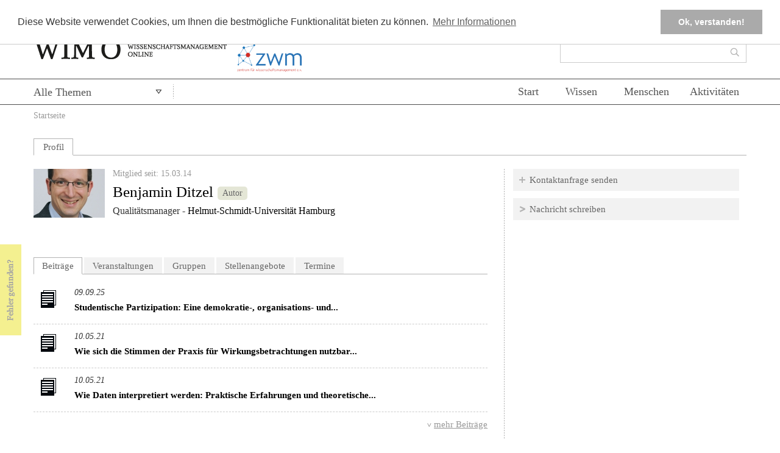

--- FILE ---
content_type: text/html; charset=utf-8
request_url: https://www.wissenschaftsmanagement-online.de/user/3108
body_size: 12473
content:

<!DOCTYPE HTML>
	<!--[if lt IE 7 ]> <html lang="de" class="no-js ie6"> <![endif]-->
	<!--[if IE 7 ]> <html lang="de" class="no-js ie7"> <![endif]-->
	<!--[if IE 8 ]> <html lang="de" class="no-js ie8"> <![endif]-->
	<!--[if IE 9 ]> <html lang="de" class="no-js ie9"> <![endif]-->
	<!--[if (gt IE 9)|!(IE)]><!--> <html lang="de" class="no-js"> <!--<![endif]-->
	<head>
		<meta http-equiv="Content-Type" content="text/html; charset=utf-8" />
<meta name="viewport" content="width=device-width, initial-scale=1, maximum-scale=1" />
<meta name="generator" content="Drupal 7 (https://www.drupal.org)" />
<link rel="image_src" href="https://www.wissenschaftsmanagement-online.de/sites/default/files/pictures/picture-3108-1476801039.jpg" />
<link rel="canonical" href="https://www.wissenschaftsmanagement-online.de/users/benjamin-ditzel" />
<link rel="shortlink" href="https://www.wissenschaftsmanagement-online.de/user/3108" />
		<!--[if lt IE 9]>
			<script src="http://html5shiv.googlecode.com/svn/trunk/html5.js"></script>
		<![endif]-->
				<meta http-equiv="content-type" content="text/html; charset=utf-8" />
		<meta name="Author" content="" />
		<!-- <meta name="viewport" content="width=1024" /> -->
		<link type="image/vnd.microsoft.icon" href="/favicon.ico" rel="shortcut icon">
		<title>Benjamin Ditzel | Wissenschaftsmanagement Online</title>
		<style type="text/css" media="all">
@import url("https://www.wissenschaftsmanagement-online.de/modules/system/system.base.css?t7da6b");
@import url("https://www.wissenschaftsmanagement-online.de/modules/system/system.menus.css?t7da6b");
@import url("https://www.wissenschaftsmanagement-online.de/modules/system/system.messages.css?t7da6b");
@import url("https://www.wissenschaftsmanagement-online.de/modules/system/system.theme.css?t7da6b");
</style>
<style type="text/css" media="screen">
@import url("https://www.wissenschaftsmanagement-online.de/sites/all/modules/qtip/library/jquery.qtip.css?t7da6b");
@import url("https://www.wissenschaftsmanagement-online.de/sites/all/modules/qtip/css/qtip.css?t7da6b");
</style>
<style type="text/css" media="all">
@import url("https://www.wissenschaftsmanagement-online.de/sites/all/modules/jquery_update/replace/ui/themes/base/minified/jquery.ui.core.min.css?t7da6b");
@import url("https://www.wissenschaftsmanagement-online.de/sites/all/modules/jquery_update/replace/ui/themes/base/minified/jquery.ui.theme.min.css?t7da6b");
@import url("https://www.wissenschaftsmanagement-online.de/sites/all/modules/jquery_update/replace/ui/themes/base/minified/jquery.ui.accordion.min.css?t7da6b");
@import url("https://www.wissenschaftsmanagement-online.de/sites/all/modules/jquery_update/replace/ui/themes/base/minified/jquery.ui.menu.min.css?t7da6b");
@import url("https://www.wissenschaftsmanagement-online.de/sites/all/modules/jquery_update/replace/ui/themes/base/minified/jquery.ui.autocomplete.min.css?t7da6b");
@import url("https://www.wissenschaftsmanagement-online.de/sites/all/modules/jquery_update/replace/ui/themes/base/minified/jquery.ui.button.min.css?t7da6b");
@import url("https://www.wissenschaftsmanagement-online.de/sites/all/modules/jquery_update/replace/ui/themes/base/minified/jquery.ui.datepicker.min.css?t7da6b");
@import url("https://www.wissenschaftsmanagement-online.de/sites/all/modules/jquery_update/replace/ui/themes/base/minified/jquery.ui.resizable.min.css?t7da6b");
@import url("https://www.wissenschaftsmanagement-online.de/sites/all/modules/jquery_update/replace/ui/themes/base/minified/jquery.ui.dialog.min.css?t7da6b");
@import url("https://www.wissenschaftsmanagement-online.de/sites/all/modules/jquery_update/replace/ui/themes/base/minified/jquery.ui.slider.min.css?t7da6b");
@import url("https://www.wissenschaftsmanagement-online.de/sites/all/modules/jquery_update/replace/ui/themes/base/minified/jquery.ui.tabs.min.css?t7da6b");
</style>
<style type="text/css" media="all">
@import url("https://www.wissenschaftsmanagement-online.de/sites/all/modules/simplenews/simplenews.css?t7da6b");
@import url("https://www.wissenschaftsmanagement-online.de/sites/all/modules/calendar/css/calendar_multiday.css?t7da6b");
@import url("https://www.wissenschaftsmanagement-online.de/modules/comment/comment.css?t7da6b");
@import url("https://www.wissenschaftsmanagement-online.de/modules/field/theme/field.css?t7da6b");
@import url("https://www.wissenschaftsmanagement-online.de/modules/node/node.css?t7da6b");
@import url("https://www.wissenschaftsmanagement-online.de/modules/search/search.css?t7da6b");
@import url("https://www.wissenschaftsmanagement-online.de/sites/all/modules/unlimitedfield_remove/unlimitedfield_remove.css?t7da6b");
@import url("https://www.wissenschaftsmanagement-online.de/modules/user/user.css?t7da6b");
@import url("https://www.wissenschaftsmanagement-online.de/sites/all/modules/workflow/workflow_admin_ui/workflow_admin_ui.css?t7da6b");
@import url("https://www.wissenschaftsmanagement-online.de/modules/forum/forum.css?t7da6b");
@import url("https://www.wissenschaftsmanagement-online.de/sites/all/modules/views/css/views.css?t7da6b");
</style>
<style type="text/css" media="all">
@import url("https://www.wissenschaftsmanagement-online.de/sites/all/modules/ctools/css/ctools.css?t7da6b");
@import url("https://www.wissenschaftsmanagement-online.de/sites/all/libraries/fancybox/source/jquery.fancybox.css?t7da6b");
@import url("https://www.wissenschaftsmanagement-online.de/sites/all/modules/pollfield/pollfield.css?t7da6b");
@import url("https://www.wissenschaftsmanagement-online.de/sites/all/modules/print/print_ui/css/print_ui.theme.css?t7da6b");
</style>
<style type="text/css" media="all">
<!--/*--><![CDATA[/*><!--*/
.cc-banner{border-bottom:1px solid #ccc;}#cookie-info-fallback{position:fixed;bottom:0;z-index:99999;width:100%;background:#fff;padding:1em 2em;background:#fff;box-shadow:0px -5px 5px rgba(0,0,0,0.2);}#cookie-info-fallback .cookie-compliance__text{float:left;}#cookie-info-fallback form{float:right;margin-right:3em;}#cookie-info-fallback .cookie-compliance__text p{margin-top:1em;}

/*]]>*/-->
</style>
<style type="text/css" media="all">
@import url("https://www.wissenschaftsmanagement-online.de/sites/all/modules/omoo_cookie_compliance/css/cookieconsent.min.css?t7da6b");
</style>
<style type="text/css" media="all">
<!--/*--><![CDATA[/*><!--*/
#menu-520-1{display:none;}
#menu-12248-1{display:none;}
#menu-12249-1{display:none;}
#menu-12250-1{display:none;}
#menu-12251-1{display:none;}
#menu-27524-1{display:none;}
#menu-27525-1{display:none;}

/*]]>*/-->
</style>
<style type="text/css" media="all">
@import url("https://www.wissenschaftsmanagement-online.de/sites/all/modules/quicktabs/css/quicktabs.css?t7da6b");
@import url("https://www.wissenschaftsmanagement-online.de/sites/all/libraries/superfish/css/superfish.css?t7da6b");
@import url("https://www.wissenschaftsmanagement-online.de/sites/all/libraries/superfish/style/white.css?t7da6b");
</style>
<style type="text/css" media="all">
@import url("https://www.wissenschaftsmanagement-online.de/sites/all/themes/wimotheme/css/reset.css?t7da6b");
@import url("https://www.wissenschaftsmanagement-online.de/sites/all/themes/wimotheme/css/style.css?t7da6b");
@import url("https://www.wissenschaftsmanagement-online.de/sites/all/themes/wimotheme/css/drupal.css?t7da6b");
</style>
		<script>
		var disableStr = 'ga-disable-' + 'UA-51377358-1';
		if (document.cookie.indexOf(disableStr + '=true') > -1) {
		  window[disableStr] = true;
		}
		function gaOptout() {
		  document.cookie = disableStr + '=true; expires=Thu, 31 Dec 2099 23:59:59 UTC; path=/';
		  window[disableStr] = true;
		  alert('Das Tracking durch Google Analytics wurde in Ihrem Browser für diese Website deaktiviert.');
		}
		</script>
		<script type="text/javascript" src="https://www.wissenschaftsmanagement-online.de/sites/all/modules/jquery_update/replace/jquery/1.10/jquery.min.js?v=1.10.2"></script>
<script type="text/javascript" src="https://www.wissenschaftsmanagement-online.de/misc/jquery-extend-3.4.0.js?v=1.10.2"></script>
<script type="text/javascript" src="https://www.wissenschaftsmanagement-online.de/misc/jquery-html-prefilter-3.5.0-backport.js?v=1.10.2"></script>
<script type="text/javascript" src="https://www.wissenschaftsmanagement-online.de/misc/jquery.once.js?v=1.2"></script>
<script type="text/javascript" src="https://www.wissenschaftsmanagement-online.de/misc/drupal.js?t7da6b"></script>
<script type="text/javascript" src="https://www.wissenschaftsmanagement-online.de/sites/all/modules/jquery_update/replace/ui/ui/minified/jquery.ui.core.min.js?v=1.10.2"></script>
<script type="text/javascript" src="https://www.wissenschaftsmanagement-online.de/sites/all/modules/jquery_update/replace/ui/ui/minified/jquery.ui.widget.min.js?v=1.10.2"></script>
<script type="text/javascript" src="https://www.wissenschaftsmanagement-online.de/sites/all/modules/qtip/library/jquery.qtip.js?v=2.0.0pre"></script>
<script type="text/javascript" src="https://www.wissenschaftsmanagement-online.de/sites/all/modules/qtip/js/qtip.js?v=2.0.0pre"></script>
<script type="text/javascript" src="https://www.wissenschaftsmanagement-online.de/sites/all/modules/jquery_update/replace/ui/external/jquery.cookie.js?v=67fb34f6a866c40d0570"></script>
<script type="text/javascript" src="https://www.wissenschaftsmanagement-online.de/sites/all/modules/jquery_update/replace/misc/jquery.form.min.js?v=2.69"></script>
<script type="text/javascript" src="https://www.wissenschaftsmanagement-online.de/sites/all/modules/jquery_update/replace/ui/ui/minified/jquery.ui.accordion.min.js?v=1.10.2"></script>
<script type="text/javascript" src="https://www.wissenschaftsmanagement-online.de/sites/all/modules/jquery_update/replace/ui/ui/minified/jquery.ui.position.min.js?v=1.10.2"></script>
<script type="text/javascript" src="https://www.wissenschaftsmanagement-online.de/misc/ui/jquery.ui.position-1.13.0-backport.js?v=1.10.2"></script>
<script type="text/javascript" src="https://www.wissenschaftsmanagement-online.de/sites/all/modules/jquery_update/replace/ui/ui/minified/jquery.ui.menu.min.js?v=1.10.2"></script>
<script type="text/javascript" src="https://www.wissenschaftsmanagement-online.de/sites/all/modules/jquery_update/replace/ui/ui/minified/jquery.ui.autocomplete.min.js?v=1.10.2"></script>
<script type="text/javascript" src="https://www.wissenschaftsmanagement-online.de/sites/all/modules/jquery_update/replace/ui/ui/minified/jquery.ui.button.min.js?v=1.10.2"></script>
<script type="text/javascript" src="https://www.wissenschaftsmanagement-online.de/sites/all/modules/jquery_update/replace/ui/ui/minified/jquery.ui.datepicker.min.js?v=1.10.2"></script>
<script type="text/javascript" src="https://www.wissenschaftsmanagement-online.de/misc/ui/jquery.ui.datepicker-1.13.0-backport.js?v=1.10.2"></script>
<script type="text/javascript" src="https://www.wissenschaftsmanagement-online.de/modules/locale/locale.datepicker.js?v=1.10.2"></script>
<script type="text/javascript" src="https://www.wissenschaftsmanagement-online.de/sites/all/modules/jquery_update/replace/ui/ui/minified/jquery.ui.mouse.min.js?v=1.10.2"></script>
<script type="text/javascript" src="https://www.wissenschaftsmanagement-online.de/sites/all/modules/jquery_update/replace/ui/ui/minified/jquery.ui.draggable.min.js?v=1.10.2"></script>
<script type="text/javascript" src="https://www.wissenschaftsmanagement-online.de/sites/all/modules/jquery_update/replace/ui/ui/minified/jquery.ui.resizable.min.js?v=1.10.2"></script>
<script type="text/javascript" src="https://www.wissenschaftsmanagement-online.de/sites/all/modules/jquery_update/replace/ui/ui/minified/jquery.ui.dialog.min.js?v=1.10.2"></script>
<script type="text/javascript" src="https://www.wissenschaftsmanagement-online.de/misc/ui/jquery.ui.dialog-1.13.0-backport.js?v=1.10.2"></script>
<script type="text/javascript" src="https://www.wissenschaftsmanagement-online.de/sites/all/modules/jquery_update/replace/ui/ui/minified/jquery.ui.slider.min.js?v=1.10.2"></script>
<script type="text/javascript" src="https://www.wissenschaftsmanagement-online.de/sites/all/modules/jquery_update/replace/ui/ui/minified/jquery.ui.tabs.min.js?v=1.10.2"></script>
<script type="text/javascript" src="https://www.wissenschaftsmanagement-online.de/misc/form-single-submit.js?v=7.103"></script>
<script type="text/javascript" src="https://www.wissenschaftsmanagement-online.de/misc/ajax.js?v=7.103"></script>
<script type="text/javascript" src="https://www.wissenschaftsmanagement-online.de/sites/all/modules/jquery_update/js/jquery_update.js?v=0.0.1"></script>
<script type="text/javascript" src="https://www.wissenschaftsmanagement-online.de/sites/all/modules/entityreference/js/entityreference.js?t7da6b"></script>
<script type="text/javascript" src="https://www.wissenschaftsmanagement-online.de/sites/all/modules/omoo_cookie_compliance/js/cookieconsent.min.js?t7da6b"></script>
<script type="text/javascript" src="https://www.wissenschaftsmanagement-online.de/sites/all/modules/omoo_cookie_compliance/js/cookieconsent.loader.js?t7da6b"></script>
<script type="text/javascript" src="https://www.wissenschaftsmanagement-online.de/misc/progress.js?t7da6b"></script>
<script type="text/javascript" src="https://www.wissenschaftsmanagement-online.de/sites/default/files/languages/de_eqlcov4NvpiZZByeTKRw3lQSigxtzLiajCssUyoP1oA.js?t7da6b"></script>
<script type="text/javascript" src="https://www.wissenschaftsmanagement-online.de/sites/all/modules/fancybox/fancybox.js?t7da6b"></script>
<script type="text/javascript" src="https://www.wissenschaftsmanagement-online.de/sites/all/libraries/fancybox/source/jquery.fancybox.pack.js?t7da6b"></script>
<script type="text/javascript" src="https://www.wissenschaftsmanagement-online.de/sites/all/libraries/fancybox/lib/jquery.mousewheel-3.0.6.pack.js?t7da6b"></script>
<script type="text/javascript">
<!--//--><![CDATA[//><!--
    (function ($) {
      $(function(){
        $('#menu-520-1,#menu-12248-1,#menu-12249-1,#menu-12250-1,#menu-12251-1').remove();
        $('#menu-522-1 li:last').addClass('last');
      })
    }(jQuery));
//--><!]]>
</script>
<script type="text/javascript" src="https://www.wissenschaftsmanagement-online.de/sites/all/modules/views/js/base.js?t7da6b"></script>
<script type="text/javascript" src="https://www.wissenschaftsmanagement-online.de/sites/all/modules/views/js/ajax_view.js?t7da6b"></script>
<script type="text/javascript" src="https://www.wissenschaftsmanagement-online.de/sites/all/modules/quicktabs/js/quicktabs.js?t7da6b"></script>
<script type="text/javascript" src="https://www.wissenschaftsmanagement-online.de/sites/all/libraries/superfish/sftouchscreen.js?t7da6b"></script>
<script type="text/javascript" src="https://www.wissenschaftsmanagement-online.de/sites/all/libraries/superfish/jquery.hoverIntent.minified.js?t7da6b"></script>
<script type="text/javascript" src="https://www.wissenschaftsmanagement-online.de/sites/all/libraries/superfish/sfsmallscreen.js?t7da6b"></script>
<script type="text/javascript" src="https://www.wissenschaftsmanagement-online.de/sites/all/libraries/superfish/supposition.js?t7da6b"></script>
<script type="text/javascript" src="https://www.wissenschaftsmanagement-online.de/sites/all/libraries/superfish/superfish.js?t7da6b"></script>
<script type="text/javascript" src="https://www.wissenschaftsmanagement-online.de/sites/all/libraries/superfish/supersubs.js?t7da6b"></script>
<script type="text/javascript" src="https://www.wissenschaftsmanagement-online.de/sites/all/modules/superfish/superfish.js?t7da6b"></script>
<script type="text/javascript" src="https://www.wissenschaftsmanagement-online.de/sites/all/themes/wimotheme/js/scripts.js?t7da6b"></script>
<script type="text/javascript" src="https://www.wissenschaftsmanagement-online.de/sites/all/themes/wimotheme/js/clear_search.js?t7da6b"></script>
<script type="text/javascript" src="https://www.wissenschaftsmanagement-online.de/sites/all/themes/wimotheme/js/cck_selector_cat.js?t7da6b"></script>
<script type="text/javascript" src="https://www.wissenschaftsmanagement-online.de/sites/all/themes/wimotheme/js/cck_selector_user.js?t7da6b"></script>
<script type="text/javascript" src="https://www.wissenschaftsmanagement-online.de/sites/all/themes/wimotheme/js/jquery.bxslider/jquery.bxslider.min.js?t7da6b"></script>
<script type="text/javascript" src="https://www.wissenschaftsmanagement-online.de/sites/all/themes/wimotheme/js/jquery.cycle.all.js?t7da6b"></script>
<script type="text/javascript">
<!--//--><![CDATA[//><!--
jQuery.extend(Drupal.settings, {"basePath":"\/","pathPrefix":"","setHasJsCookie":0,"ajaxPageState":{"theme":"wimotheme","theme_token":"1N5o4_Tf0WtvRfE9BpIIB789TKhECqerKgnEFSMA75U","jquery_version":"1.10","js":{"sites\/all\/modules\/jquery_update\/replace\/jquery\/1.10\/jquery.min.js":1,"misc\/jquery-extend-3.4.0.js":1,"misc\/jquery-html-prefilter-3.5.0-backport.js":1,"misc\/jquery.once.js":1,"misc\/drupal.js":1,"sites\/all\/modules\/jquery_update\/replace\/ui\/ui\/minified\/jquery.ui.core.min.js":1,"sites\/all\/modules\/jquery_update\/replace\/ui\/ui\/minified\/jquery.ui.widget.min.js":1,"sites\/all\/modules\/qtip\/library\/jquery.qtip.js":1,"sites\/all\/modules\/qtip\/js\/qtip.js":1,"sites\/all\/modules\/jquery_update\/replace\/ui\/external\/jquery.cookie.js":1,"sites\/all\/modules\/jquery_update\/replace\/misc\/jquery.form.min.js":1,"sites\/all\/modules\/jquery_update\/replace\/ui\/ui\/minified\/jquery.ui.accordion.min.js":1,"sites\/all\/modules\/jquery_update\/replace\/ui\/ui\/minified\/jquery.ui.position.min.js":1,"misc\/ui\/jquery.ui.position-1.13.0-backport.js":1,"sites\/all\/modules\/jquery_update\/replace\/ui\/ui\/minified\/jquery.ui.menu.min.js":1,"sites\/all\/modules\/jquery_update\/replace\/ui\/ui\/minified\/jquery.ui.autocomplete.min.js":1,"sites\/all\/modules\/jquery_update\/replace\/ui\/ui\/minified\/jquery.ui.button.min.js":1,"sites\/all\/modules\/jquery_update\/replace\/ui\/ui\/minified\/jquery.ui.datepicker.min.js":1,"misc\/ui\/jquery.ui.datepicker-1.13.0-backport.js":1,"modules\/locale\/locale.datepicker.js":1,"sites\/all\/modules\/jquery_update\/replace\/ui\/ui\/minified\/jquery.ui.mouse.min.js":1,"sites\/all\/modules\/jquery_update\/replace\/ui\/ui\/minified\/jquery.ui.draggable.min.js":1,"sites\/all\/modules\/jquery_update\/replace\/ui\/ui\/minified\/jquery.ui.resizable.min.js":1,"sites\/all\/modules\/jquery_update\/replace\/ui\/ui\/minified\/jquery.ui.dialog.min.js":1,"misc\/ui\/jquery.ui.dialog-1.13.0-backport.js":1,"sites\/all\/modules\/jquery_update\/replace\/ui\/ui\/minified\/jquery.ui.slider.min.js":1,"sites\/all\/modules\/jquery_update\/replace\/ui\/ui\/minified\/jquery.ui.tabs.min.js":1,"misc\/form-single-submit.js":1,"misc\/ajax.js":1,"sites\/all\/modules\/jquery_update\/js\/jquery_update.js":1,"sites\/all\/modules\/entityreference\/js\/entityreference.js":1,"sites\/all\/modules\/omoo_cookie_compliance\/js\/cookieconsent.min.js":1,"sites\/all\/modules\/omoo_cookie_compliance\/js\/cookieconsent.loader.js":1,"misc\/progress.js":1,"public:\/\/languages\/de_eqlcov4NvpiZZByeTKRw3lQSigxtzLiajCssUyoP1oA.js":1,"sites\/all\/modules\/fancybox\/fancybox.js":1,"sites\/all\/libraries\/fancybox\/source\/jquery.fancybox.pack.js":1,"sites\/all\/libraries\/fancybox\/lib\/jquery.mousewheel-3.0.6.pack.js":1,"0":1,"sites\/all\/modules\/views\/js\/base.js":1,"sites\/all\/modules\/views\/js\/ajax_view.js":1,"sites\/all\/modules\/quicktabs\/js\/quicktabs.js":1,"sites\/all\/libraries\/superfish\/sftouchscreen.js":1,"sites\/all\/libraries\/superfish\/jquery.hoverIntent.minified.js":1,"sites\/all\/libraries\/superfish\/sfsmallscreen.js":1,"sites\/all\/libraries\/superfish\/supposition.js":1,"sites\/all\/libraries\/superfish\/superfish.js":1,"sites\/all\/libraries\/superfish\/supersubs.js":1,"sites\/all\/modules\/superfish\/superfish.js":1,"sites\/all\/themes\/wimotheme\/js\/scripts.js":1,"sites\/all\/themes\/wimotheme\/js\/clear_search.js":1,"sites\/all\/themes\/wimotheme\/js\/cck_selector_cat.js":1,"sites\/all\/themes\/wimotheme\/js\/cck_selector_user.js":1,"sites\/all\/themes\/wimotheme\/js\/jquery.bxslider\/jquery.bxslider.min.js":1,"sites\/all\/themes\/wimotheme\/js\/jquery.cycle.all.js":1},"css":{"modules\/system\/system.base.css":1,"modules\/system\/system.menus.css":1,"modules\/system\/system.messages.css":1,"modules\/system\/system.theme.css":1,"sites\/all\/modules\/qtip\/library\/jquery.qtip.css":1,"sites\/all\/modules\/qtip\/css\/qtip.css":1,"misc\/ui\/jquery.ui.core.css":1,"misc\/ui\/jquery.ui.theme.css":1,"misc\/ui\/jquery.ui.accordion.css":1,"misc\/ui\/jquery.ui.menu.css":1,"misc\/ui\/jquery.ui.autocomplete.css":1,"misc\/ui\/jquery.ui.button.css":1,"misc\/ui\/jquery.ui.datepicker.css":1,"misc\/ui\/jquery.ui.resizable.css":1,"misc\/ui\/jquery.ui.dialog.css":1,"misc\/ui\/jquery.ui.slider.css":1,"misc\/ui\/jquery.ui.tabs.css":1,"sites\/all\/modules\/simplenews\/simplenews.css":1,"sites\/all\/modules\/calendar\/css\/calendar_multiday.css":1,"modules\/comment\/comment.css":1,"modules\/field\/theme\/field.css":1,"modules\/node\/node.css":1,"modules\/search\/search.css":1,"sites\/all\/modules\/unlimitedfield_remove\/unlimitedfield_remove.css":1,"modules\/user\/user.css":1,"sites\/all\/modules\/workflow\/workflow_admin_ui\/workflow_admin_ui.css":1,"modules\/forum\/forum.css":1,"sites\/all\/modules\/views\/css\/views.css":1,"sites\/all\/modules\/ctools\/css\/ctools.css":1,"sites\/all\/libraries\/fancybox\/source\/jquery.fancybox.css":1,"sites\/all\/modules\/pollfield\/pollfield.css":1,"sites\/all\/modules\/print\/print_ui\/css\/print_ui.theme.css":1,"0":1,"sites\/all\/modules\/omoo_cookie_compliance\/css\/cookieconsent.min.css":1,"1":1,"2":1,"3":1,"4":1,"5":1,"6":1,"7":1,"sites\/all\/modules\/quicktabs\/css\/quicktabs.css":1,"sites\/all\/libraries\/superfish\/css\/superfish.css":1,"sites\/all\/libraries\/superfish\/style\/white.css":1,"sites\/all\/themes\/wimotheme\/css\/reset.css":1,"sites\/all\/themes\/wimotheme\/css\/style.css":1,"sites\/all\/themes\/wimotheme\/css\/drupal.css":1}},"fancybox":{"cck_multiple_field_remove_fields":"field_catselection","selectors":[".iframe"]},"qtip":{"target_position":"right_center","tooltip_position":"left_center","show_speech_bubble_tip":1,"show_speech_bubble_tip_side":1,"speech_bubble_size":"12","show_speech_bubble_tip_solid":0,"show_shadow":0,"rounded_corners":1,"color":"ui-tooltip-tipsy","custom_color":"","show_event_type":"mouseenter","hide_event_type":"mouseleave","show_webform_descriptions":0,"additional_elements":""},"ajax":{"edit-submit":{"callback":"omoo_cookie_compliance_dismiss_form_submit","progress":{"type":"none"},"wrapper":"cookie-compliance","event":"mousedown","keypress":true,"prevent":"click","url":"\/system\/ajax","submit":{"_triggering_element_name":"op","_triggering_element_value":"Ok, verstanden!"}}},"urlIsAjaxTrusted":{"\/system\/ajax":true,"\/user\/3108":true,"\/views\/ajax":true},"views":{"ajax_path":"\/views\/ajax","ajaxViews":{"views_dom_id:c4bf605496732cee24b18c8296806cae":{"view_name":"lists_bookmarks","view_display_id":"my_totalcount_block","view_args":"","view_path":"user\/3108","view_base_path":"bookmarksxx","view_dom_id":"c4bf605496732cee24b18c8296806cae","pager_element":0},"views_dom_id:7129579848d11b759ed1d8412c719e32":{"view_name":"profile_usercontents","view_display_id":"newest","view_args":"wimoarticle\/3108","view_path":"user\/3108","view_base_path":null,"view_dom_id":"7129579848d11b759ed1d8412c719e32","pager_element":0},"views_dom_id:064409627228de2e321b06ab3fc666b8":{"view_name":"profile_usercontents","view_display_id":"newest","view_args":"wimoevent\/3108","view_path":"user\/3108","view_base_path":null,"view_dom_id":"064409627228de2e321b06ab3fc666b8","pager_element":0},"views_dom_id:6e2154565bd5a1c0fc721950ba46d895":{"view_name":"profile_usercontents","view_display_id":"groups","view_args":"3108","view_path":"user\/3108","view_base_path":null,"view_dom_id":"6e2154565bd5a1c0fc721950ba46d895","pager_element":0},"views_dom_id:9e49a75201819ff86b1cc171ffa69623":{"view_name":"profile_usercontents","view_display_id":"jobs","view_args":"wimojoboffer\/3108","view_path":"user\/3108","view_base_path":null,"view_dom_id":"9e49a75201819ff86b1cc171ffa69623","pager_element":0},"views_dom_id:d5e68e1d750ce1da21ac8fa2535ad8fd":{"view_name":"profile_usercontents","view_display_id":"events","view_args":"wimogroupevent\/3108","view_path":"user\/3108","view_base_path":null,"view_dom_id":"d5e68e1d750ce1da21ac8fa2535ad8fd","pager_element":0}}},"superfish":[{"id":"2","sf":{"animation":{"opacity":"show"},"speed":0,"autoArrows":false,"dropShadows":true,"disableHI":false},"plugins":{"touchscreen":{"mode":"useragent_predefined"},"supposition":false,"bgiframe":false,"supersubs":{"minWidth":"12","maxWidth":"27","extraWidth":1}}},{"id":"3","sf":{"animation":{"opacity":"show"},"speed":"\u0027fast\u0027","autoArrows":false,"dropShadows":true,"disableHI":false},"plugins":{"smallscreen":{"mode":"window_width","addSelected":false,"menuClasses":false,"hyperlinkClasses":false,"title":"Menu"},"supposition":true,"bgiframe":false,"supersubs":{"minWidth":"12","maxWidth":"27","extraWidth":1}}}],"quicktabs":{"qt_qt_profile_usercontents":{"name":"qt_profile_usercontents","tabs":[{"vid":"profile_usercontents","display":"newest","args":"wimoarticle","view_path":"user%2F3108","view_dom_id":1,"ajax_args":"wimoarticle","actual_args":["wimoarticle"]},{"vid":"profile_usercontents","display":"newest","args":"wimoevent","view_path":"user%2F3108","view_dom_id":2,"ajax_args":"wimoevent","actual_args":["wimoevent"]},{"vid":"profile_usercontents","display":"groups","args":"","view_path":"user%2F3108","view_dom_id":3,"ajax_args":"","actual_args":[]},{"vid":"profile_usercontents","display":"jobs","args":"wimojoboffer","view_path":"user%2F3108","view_dom_id":4,"ajax_args":"wimojoboffer","actual_args":["wimojoboffer"]},{"vid":"profile_usercontents","display":"events","args":"wimogroupevent","view_path":"user%2F3108","view_dom_id":5,"ajax_args":"wimogroupevent","actual_args":["wimogroupevent"]}],"superfish":{"3":{"id":"3","sf":{"animation":{"opacity":"show"},"speed":"\u0027fast\u0027","autoArrows":false,"dropShadows":true,"disableHI":false},"plugins":{"smallscreen":{"mode":"window_width","addSelected":false,"menuClasses":false,"hyperlinkClasses":false,"title":"Menu"},"supposition":true,"bgiframe":false,"supersubs":{"minWidth":"12","maxWidth":"27","extraWidth":1}}}}}},"jquery":{"ui":{"datepicker":{"isRTL":false,"firstDay":"1"}}}});
//--><!]]>
</script>
		<script src="//code.jquery.com/jquery-migrate-1.2.1.min.js"></script>
	</head>
	<body class="no">
		
    <div id="cookie-info-fallback" 	data-json-settings="{&quot;palette&quot;:{&quot;popup&quot;:{&quot;background&quot;:&quot;#ffffff&quot;,&quot;text&quot;:&quot;#383838&quot;},&quot;button&quot;:{&quot;background&quot;:&quot;#aaaaaa&quot;,&quot;text&quot;:&quot;#ffffff&quot;}},&quot;position&quot;:&quot;top&quot;}" 
	data-info-link = "/datenschutz" 
	data-info-text = "Mehr Informationen"
	data-button_text = "Ok, verstanden!"
	data-message = "Diese Website verwendet Cookies, um Ihnen die bestmögliche Funktionalität bieten zu können."
	> 
	    <noscript>
      <div class="cookie-compliance clearfix">
        <div class="cookie-compliance__inner">
          <div class="cookie-compliance__text">
                      <p>Diese Website verwendet Cookies, um Ihnen die bestmögliche Funktionalität bieten zu können.</p>
            <a href='/datenschutz'>Mehr Informationen</a>
                    </div>
          <form action="/user/3108" method="post" id="omoo-cookie-compliance-dismiss-form" accept-charset="UTF-8"><div><input class="cookie-compliance__button form-submit" type="submit" id="edit-submit" name="op" value="Ok, verstanden!" /><input type="hidden" name="form_build_id" value="form-kHFP5wXENEetBRDEM8eeaWIgiZdmHMtiNLcMLQn6nFw" />
<input type="hidden" name="form_id" value="omoo_cookie_compliance_dismiss_form" />
</div></form>        </div>
      </div>
     </noscript>
      </div>
	  	


<!-- SET: WRAPPER -->
<div class="wrapper">

  <!-- SET: HEADER -->
  <header id="header">


    <a href="/feedback" id="feedback2">
      &nbsp;
    </a>

    <div class="headerTop">
      <div class="container">
        <div id="logo">
          <a href="/"><img src="/sites/all/themes/wimotheme/images/logo.jpg" width="318" height="45" alt="" /></a>
        </div>
        <div id="logo-zwm">
          <a href="https://www.zwm-speyer.de/"><img src="/sites/all/themes/wimotheme/images/logo-zwm.png" width="180" height="108" alt="" /></a>
        </div>
        <div class="headerRt">
          <div class="topLinks">
            
            <ul><li class="active"><a href="/user/register">Kostenlos registrieren</a></li><li><a href="/newsletter">Newsletter</a></li><li><a href="/kategorie/corona-management-11089">Corona-Management</a></li><li><a href="/user/merkliste">Merkliste (<span id="bookmark_counter">0</span>)</a></li><li><a href="/faqs4969">FAQs</a></li><li class="last"><a href="/?login=1" id="login_popup_a_open">Einloggen</a><form action="/user/3108" method="post" id="user-login" accept-charset="UTF-8"><div>
<script type="text/javascript">
(function ($) {
	$(function() {
		$('#login_popup_a_open').hover(function(e) { $('#login_popup').show(); e.preventDefault(); } );
		$('#login_popup .flt_Rt').click(function(e) { $('#login_popup').hide(); e.preventDefault(); } );
	});
}(jQuery));
</script>


<div id="login_popup" class="login">

		<div class="bar" ></div>
        <label>Benutzername</label>
        <div class="form-item form-type-textfield form-item-name">
 <input class="inputText form-text required" type="text" id="edit-name" name="name" value="" size="60" maxlength="60" />
</div>
        
        <label>Passwort</label>
        <div class="form-item form-type-password form-item-pass">
 <input class="inputText form-text required" type="password" id="edit-pass" name="pass" size="60" maxlength="128" />
</div>
        
        <div class="form-actions form-wrapper" id="edit-actions"><input type="submit" id="edit-submit--2" name="op" value="Anmelden" class="form-submit" /></div><input type="hidden" name="form_build_id" value="form-d7o4UaH9YjAUo1eo51i_guBRhO9KZ7UdAPMTx7M6maI" />
<input type="hidden" name="form_id" value="user_login" />
        
        <i class="clear_0"></i>
        <a href="/user/password">Passwort vergessen?</a>
        <a href="#" class="flt_Rt">Abbrechen</a>
</div>                	
</div></form><!--?php echo drupal_render(drupal_get_form('user_login')); ?--></li></ul>
            <i class="clear_0"></i>
          </div>
          <i class="clear_0"></i>

          <div class="inputBox">
            <form action="/user/3108" method="post" id="search-block-form" accept-charset="UTF-8"><div><div class="container-inline">
      <h2 class="element-invisible">Suchformular</h2>
    <div class="form-item form-type-textfield form-item-search-block-form">
  <label class="element-invisible" for="edit-search-block-form--2">Suche </label>
 <input title="Geben Sie die Begriffe ein, nach denen Sie suchen." type="text" id="edit-search-block-form--2" name="search_block_form" value="" size="15" maxlength="128" class="form-text" />
</div>
<div class="form-actions form-wrapper" id="edit-actions--2"><input type="submit" id="edit-submit--3" name="op" value="Suche" class="form-submit" /><i class="clear_0"></i></div><input type="hidden" name="form_build_id" value="form-nY-alKZxNnqVg-j-VJu2WarGFKxuUAQNXy0rBoLCMZY" />
<input type="hidden" name="form_id" value="search_block_form" />
</div>


</div></form>            <i class="clear_0"></i>
          </div>

          <i class="clear_0"></i>
        </div>
        <i class="clear_0"></i>
      </div>
    </div>


        <div id="nav">
      <div class="container">
        <div class="topics-link">
          <div class="menu-block-wrapper menu-block-2 menu-name-menu-menu-topics-link parent-mlid-0 menu-level-1">
  <ul class="menu clearfix"><li class="first last leaf menu-mlid-34987"><a href="/themen-13341" title="">Zur Themenübersicht</a> <span>→</span></li>
</ul></div>
        </div>
        <div class="selectSect">
          <ul id="superfish-2" class="menu sf-menu sf-main-menu sf-horizontal sf-style-white sf-total-items-1 sf-parent-items-1 sf-single-items-0"><li id="menu-33200-2" class="firstandlast odd sf-item-1 sf-depth-1 sf-total-children-14 sf-parent-children-11 sf-single-children-3 menuparent"><a href="/kategorie/alle-themen" title="" class="sf-depth-1 menuparent">Alle Themen</a><ul><li id="menu-32549-2" class="first odd sf-item-1 sf-depth-2 sf-no-children"><a href="/kategorie/alle-themen" title="Your page description" class="sf-depth-2">Alle Themen</a></li><li id="menu-32606-2" class="middle even sf-item-2 sf-depth-2 sf-total-children-4 sf-parent-children-0 sf-single-children-4 menuparent"><a href="/kategorie/wissenschafts-und-hochschulsystem" title="Your page description" class="sf-depth-2 menuparent">Wissenschafts- und Hochschulsystem</a><ul><li id="menu-32591-2" class="first odd sf-item-1 sf-depth-3 sf-no-children"><a href="/kategorie/institutionen" title="Your page description" class="sf-depth-3">Institutionen</a></li><li id="menu-32578-2" class="middle even sf-item-2 sf-depth-3 sf-no-children"><a href="/kategorie/internationales" title="Your page description" class="sf-depth-3">Internationales</a></li><li id="menu-32553-2" class="middle odd sf-item-3 sf-depth-3 sf-no-children"><a href="/kategorie/wissenschafts-u-hochschulrecht" title="Your page description" class="sf-depth-3">Wissenschafts- u. Hochschulrecht</a></li><li id="menu-32577-2" class="last even sf-item-4 sf-depth-3 sf-no-children"><a href="/kategorie/wissenschaftspolitik" title="Your page description" class="sf-depth-3">Wissenschaftspolitik</a></li></ul></li><li id="menu-32551-2" class="middle odd sf-item-3 sf-depth-2 sf-total-children-3 sf-parent-children-0 sf-single-children-3 menuparent"><a href="/kategorie/steuerung-und-organisation" title="Your page description" class="sf-depth-2 menuparent">Steuerung und Organisation</a><ul><li id="menu-32575-2" class="first odd sf-item-1 sf-depth-3 sf-no-children"><a href="/kategorie/governance" title="Your page description" class="sf-depth-3">Governance</a></li><li id="menu-32576-2" class="middle even sf-item-2 sf-depth-3 sf-no-children"><a href="/kategorie/institutionelles-management" title="Your page description" class="sf-depth-3">Institutionelles Management</a></li><li id="menu-32574-2" class="last odd sf-item-3 sf-depth-3 sf-no-children"><a href="/kategorie/projekt-und-prozessmanagement" title="Your page description" class="sf-depth-3">Projekt- und Prozessmanagement</a></li></ul></li><li id="menu-32550-2" class="middle even sf-item-4 sf-depth-2 sf-total-children-3 sf-parent-children-0 sf-single-children-3 menuparent"><a href="/kategorie/strategie" title="Your page description" class="sf-depth-2 menuparent">Strategie</a><ul><li id="menu-32558-2" class="first odd sf-item-1 sf-depth-3 sf-no-children"><a href="/kategorie/strategische-planung" title="Your page description" class="sf-depth-3">Strategische Planung</a></li><li id="menu-32572-2" class="middle even sf-item-2 sf-depth-3 sf-no-children"><a href="/kategorie/strategisches-controlling" title="Your page description" class="sf-depth-3">Strategisches Controlling</a></li><li id="menu-32579-2" class="last odd sf-item-3 sf-depth-3 sf-no-children"><a href="/kategorie/strategisches-management" title="Your page description" class="sf-depth-3">Strategisches Management</a></li></ul></li><li id="menu-32552-2" class="middle odd sf-item-5 sf-depth-2 sf-total-children-5 sf-parent-children-0 sf-single-children-5 menuparent"><a href="/kategorie/kosten-und-finanzen" title="Your page description" class="sf-depth-2 menuparent">Kosten und Finanzen</a><ul><li id="menu-32573-2" class="first odd sf-item-1 sf-depth-3 sf-no-children"><a href="/kategorie/controlling-internes-berichtswesen" title="Your page description" class="sf-depth-3">Controlling &amp; Internes Berichtswesen</a></li><li id="menu-32566-2" class="middle even sf-item-2 sf-depth-3 sf-no-children"><a href="/kategorie/externes-berichtswesen" title="Your page description" class="sf-depth-3">Externes Berichtswesen</a></li><li id="menu-32568-2" class="middle odd sf-item-3 sf-depth-3 sf-no-children"><a href="/kategorie/finanzielle-diversifizierung" title="Your page description" class="sf-depth-3">Finanzielle Diversifizierung</a></li><li id="menu-32557-2" class="middle even sf-item-4 sf-depth-3 sf-no-children"><a href="/kategorie/interne-budgetierung" title="Your page description" class="sf-depth-3">Interne Budgetierung</a></li><li id="menu-32598-2" class="last odd sf-item-5 sf-depth-3 sf-no-children"><a href="/kategorie/staatliche-finanzierung" title="Your page description" class="sf-depth-3">Staatliche Finanzierung</a></li></ul></li><li id="menu-32583-2" class="middle even sf-item-6 sf-depth-2 sf-total-children-5 sf-parent-children-0 sf-single-children-5 menuparent"><a href="/kategorie/personalmanagement" title="Your page description" class="sf-depth-2 menuparent">Personalmanagement</a><ul><li id="menu-32607-2" class="first odd sf-item-1 sf-depth-3 sf-no-children"><a href="/kategorie/arbeits-und-personalrecht" title="Your page description" class="sf-depth-3">Arbeits- und Personalrecht</a></li><li id="menu-32564-2" class="middle even sf-item-2 sf-depth-3 sf-no-children"><a href="/kategorie/f-hrung" title="Your page description" class="sf-depth-3">Führung</a></li><li id="menu-32599-2" class="middle odd sf-item-3 sf-depth-3 sf-no-children"><a href="/kategorie/gleichstellung-diversity-management" title="Your page description" class="sf-depth-3">Gleichstellung &amp; Diversity Management</a></li><li id="menu-32600-2" class="middle even sf-item-4 sf-depth-3 sf-no-children"><a href="/kategorie/organisations-personalentwicklung" title="Your page description" class="sf-depth-3">Organisations- &amp; Personalentwicklung</a></li><li id="menu-32563-2" class="last odd sf-item-5 sf-depth-3 sf-no-children"><a href="/kategorie/personalgewinnung" title="Your page description" class="sf-depth-3">Personalgewinnung</a></li></ul></li><li id="menu-32555-2" class="middle odd sf-item-7 sf-depth-2 sf-total-children-6 sf-parent-children-0 sf-single-children-6 menuparent"><a href="/kategorie/lehre-und-weiterbildung" title="Your page description" class="sf-depth-2 menuparent">Lehre und Weiterbildung</a><ul><li id="menu-32596-2" class="first odd sf-item-1 sf-depth-3 sf-no-children"><a href="/kategorie/didaktik" title="Your page description" class="sf-depth-3">Didaktik</a></li><li id="menu-32588-2" class="middle even sf-item-2 sf-depth-3 sf-no-children"><a href="/kategorie/recht" title="Your page description" class="sf-depth-3">Recht</a></li><li id="menu-32590-2" class="middle odd sf-item-3 sf-depth-3 sf-no-children"><a href="/kategorie/studienreformen" title="Your page description" class="sf-depth-3">Studienreformen</a></li><li id="menu-32603-2" class="middle even sf-item-4 sf-depth-3 sf-no-children"><a href="/kategorie/studierende-absolventinnen" title="Your page description" class="sf-depth-3">Studierende &amp; AbsolventInnen</a></li><li id="menu-32571-2" class="middle odd sf-item-5 sf-depth-3 sf-no-children"><a href="/kategorie/studierenden-pr-fungsverwaltung" title="Your page description" class="sf-depth-3">Studierenden- &amp; Prüfungsverwaltung</a></li><li id="menu-32585-2" class="last even sf-item-6 sf-depth-3 sf-no-children"><a href="/kategorie/weiterbildung-lifelong-learning" title="Your page description" class="sf-depth-3">Weiterbildung &amp; Lifelong-Learning</a></li></ul></li><li id="menu-32608-2" class="middle even sf-item-8 sf-depth-2 sf-total-children-4 sf-parent-children-0 sf-single-children-4 menuparent"><a href="/kategorie/forschung-und-innovation" title="Your page description" class="sf-depth-2 menuparent">Forschung und Innovation</a><ul><li id="menu-32597-2" class="first odd sf-item-1 sf-depth-3 sf-no-children"><a href="/kategorie/forschungsf-rderung-und-drittmittel" title="Your page description" class="sf-depth-3">Forschungsförderung und Drittmittel</a></li><li id="menu-32601-2" class="middle even sf-item-2 sf-depth-3 sf-no-children"><a href="/kategorie/innovationssysteme" title="Your page description" class="sf-depth-3">Innovationssysteme</a></li><li id="menu-32589-2" class="middle odd sf-item-3 sf-depth-3 sf-no-children"><a href="/kategorie/promovierende-wissenschaftlicher-nachwuchs" title="Your page description" class="sf-depth-3">Promovierende / Wissenschaftlicher Nachwuchs</a></li><li id="menu-32580-2" class="last even sf-item-4 sf-depth-3 sf-no-children"><a href="/kategorie/wissens-technologietransfer" title="Your page description" class="sf-depth-3">Wissens- &amp; Technologietransfer</a></li></ul></li><li id="menu-32565-2" class="middle odd sf-item-9 sf-depth-2 sf-total-children-5 sf-parent-children-0 sf-single-children-5 menuparent"><a href="/kategorie/qualit-tssicherung" title="Your page description" class="sf-depth-2 menuparent">Qualitätssicherung</a><ul><li id="menu-32593-2" class="first odd sf-item-1 sf-depth-3 sf-no-children"><a href="/kategorie/akkreditierung" title="Your page description" class="sf-depth-3">Akkreditierung</a></li><li id="menu-32586-2" class="middle even sf-item-2 sf-depth-3 sf-no-children"><a href="/kategorie/evaluation" title="Your page description" class="sf-depth-3">Evaluation</a></li><li id="menu-32569-2" class="middle odd sf-item-3 sf-depth-3 sf-no-children"><a href="/kategorie/gute-wissenschaftliche-praxis" title="Your page description" class="sf-depth-3">Gute wissenschaftliche Praxis</a></li><li id="menu-32570-2" class="middle even sf-item-4 sf-depth-3 sf-no-children"><a href="/kategorie/kriterien-instrumente" title="Your page description" class="sf-depth-3">Kriterien &amp; Instrumente</a></li><li id="menu-32594-2" class="last odd sf-item-5 sf-depth-3 sf-no-children"><a href="/kategorie/qualit-tsmanagement" title="Your page description" class="sf-depth-3">Qualitätsmanagement</a></li></ul></li><li id="menu-32605-2" class="middle even sf-item-10 sf-depth-2 sf-total-children-4 sf-parent-children-0 sf-single-children-4 menuparent"><a href="/kategorie/marketing-und-kommunikation" title="Your page description" class="sf-depth-2 menuparent">Marketing und Kommunikation</a><ul><li id="menu-32581-2" class="first odd sf-item-1 sf-depth-3 sf-no-children"><a href="/kategorie/alumni" title="Your page description" class="sf-depth-3">Alumni</a></li><li id="menu-32582-2" class="middle even sf-item-2 sf-depth-3 sf-no-children"><a href="/kategorie/wissenschaft-und-ffentlichkeit" title="Your page description" class="sf-depth-3">Wissenschaft und Öffentlichkeit</a></li><li id="menu-32592-2" class="middle odd sf-item-3 sf-depth-3 sf-no-children"><a href="/kategorie/wissenschaftsjournalismus" title="Your page description" class="sf-depth-3">Wissenschaftsjournalismus</a></li><li id="menu-32595-2" class="last even sf-item-4 sf-depth-3 sf-no-children"><a href="/kategorie/wissenschaftsmarketing-pr" title="Your page description" class="sf-depth-3">Wissenschaftsmarketing &amp; PR</a></li></ul></li><li id="menu-32559-2" class="middle odd sf-item-11 sf-depth-2 sf-total-children-4 sf-parent-children-0 sf-single-children-4 menuparent"><a href="/kategorie/informationstechnologie" title="Your page description" class="sf-depth-2 menuparent">Informationstechnologie</a><ul><li id="menu-32584-2" class="first odd sf-item-1 sf-depth-3 sf-no-children"><a href="/kategorie/campus-software" title="Your page description" class="sf-depth-3">Campus Software</a></li><li id="menu-32567-2" class="middle even sf-item-2 sf-depth-3 sf-no-children"><a href="/kategorie/datenbanken-und-open-access" title="Your page description" class="sf-depth-3">Datenbanken und Open Access</a></li><li id="menu-32587-2" class="middle odd sf-item-3 sf-depth-3 sf-no-children"><a href="/kategorie/gesch-fts-verwaltungssoftware" title="Your page description" class="sf-depth-3">Geschäfts- &amp; Verwaltungssoftware</a></li><li id="menu-32602-2" class="last even sf-item-4 sf-depth-3 sf-no-children"><a href="/kategorie/neue-medien-e-learning" title="Your page description" class="sf-depth-3">Neue Medien &amp; E-Learning</a></li></ul></li><li id="menu-32556-2" class="middle even sf-item-12 sf-depth-2 sf-total-children-5 sf-parent-children-0 sf-single-children-5 menuparent"><a href="/kategorie/infrastruktur" title="Your page description" class="sf-depth-2 menuparent">Infrastruktur</a><ul><li id="menu-32604-2" class="first odd sf-item-1 sf-depth-3 sf-no-children"><a href="/kategorie/arbeits-umweltschutz" title="Your page description" class="sf-depth-3">Arbeits- &amp; Umweltschutz</a></li><li id="menu-32560-2" class="middle even sf-item-2 sf-depth-3 sf-no-children"><a href="/kategorie/bau" title="Your page description" class="sf-depth-3">Bau</a></li><li id="menu-32554-2" class="middle odd sf-item-3 sf-depth-3 sf-no-children"><a href="/kategorie/beschaffung" title="Your page description" class="sf-depth-3">Beschaffung</a></li><li id="menu-32562-2" class="middle even sf-item-4 sf-depth-3 sf-no-children"><a href="/kategorie/geb-ude-liegenschaftsmanagement" title="Your page description" class="sf-depth-3">Gebäude- &amp; Liegenschaftsmanagement</a></li><li id="menu-32561-2" class="last odd sf-item-5 sf-depth-3 sf-no-children"><a href="/kategorie/ppp" title="Your page description" class="sf-depth-3">PPP</a></li></ul></li><li id="menu-34921-2" class="middle odd sf-item-13 sf-depth-2 sf-no-children"><a href="/kategorie/corona-management-11089" class="sf-depth-2">Corona-Management</a></li><li id="menu-35109-2" class="last even sf-item-14 sf-depth-2 sf-no-children"><a href="/kategorie/k-nstliche-intelligenz-14791" class="sf-depth-2">Künstliche Intelligenz</a></li></ul></li></ul>        </div>

        <nav class="links">
          <ul id="superfish-3" class="menu sf-menu sf-menu-filter-types sf-horizontal sf-style-white sf-total-items-4 sf-parent-items-3 sf-single-items-1"><li id="menu-9685-3" class="first odd sf-item-1 sf-depth-1 sf-no-children"><a href="/kategorie/alle-themen" title="" class="sf-depth-1 ">Start</a></li><li id="menu-9682-3" class="middle even sf-item-2 sf-depth-1 sf-total-children-2 sf-parent-children-0 sf-single-children-2 menuparent"><a href="/kategorie/alle-themen/wissen" title="" class="sf-depth-1">Wissen</a><ul><li id="menu-9794-3" class="first odd sf-item-1 sf-depth-2 sf-no-children"><a href="/kategorie/alle-themen/wissen" title="" class="sf-depth-2">Beiträge</a></li><li id="menu-9795-3" class="last even sf-item-2 sf-depth-2 sf-no-children"><a href="/kategorie/alle-themen/wissen/meine-beitraege?qt-wimotabsknowledge=1" title="" class="sf-depth-2">Meine Beiträge</a></li></ul></li><li id="menu-9683-3" class="middle odd sf-item-3 sf-depth-1 sf-total-children-6 sf-parent-children-0 sf-single-children-6 menuparent"><a href="/kategorie/alle-themen/menschen" title="" class="sf-depth-1">Menschen</a><ul><li id="menu-11836-3" class="first odd sf-item-1 sf-depth-2 sf-no-children"><a href="/kategorie/alle-themen/menschen" title="" class="sf-depth-2">Mitglieder</a></li><li id="menu-11837-3" class="middle even sf-item-2 sf-depth-2 sf-no-children"><a href="/kategorie/alle-themen/menschen?qt-wimotabspeople=1#qt-wimotabspeople" title="" class="sf-depth-2">Organisationen</a></li><li id="menu-11838-3" class="middle odd sf-item-3 sf-depth-2 sf-no-children"><a href="/kategorie/alle-themen/menschen?qt-wimotabspeople=2#qt-wimotabspeople" title="" class="sf-depth-2">Gruppen</a></li><li id="menu-11839-3" class="middle even sf-item-4 sf-depth-2 sf-no-children"><a href="/kategorie/alle-themen/menschen?qt-wimotabspeople=3#qt-wimotabspeople" title="" class="sf-depth-2">Meine Kontakte</a></li><li id="menu-11840-3" class="middle odd sf-item-5 sf-depth-2 sf-no-children"><a href="/kategorie/alle-themen/menschen?qt-wimotabspeople=4#qt-wimotabspeople" title="" class="sf-depth-2">Meine Organisation</a></li><li id="menu-11841-3" class="last even sf-item-6 sf-depth-2 sf-no-children"><a href="/kategorie/alle-themen/menschen?qt-wimotabspeople=5#qt-wimotabspeople" title="" class="sf-depth-2">Meine Gruppen</a></li></ul></li><li id="menu-9684-3" class="last even sf-item-4 sf-depth-1 sf-total-children-4 sf-parent-children-0 sf-single-children-4 menuparent"><a href="/kategorie/alle-themen/aktivitaeten" title="" class="sf-depth-1">Aktivitäten</a><ul><li id="menu-11843-3" class="first odd sf-item-1 sf-depth-2 sf-no-children"><a href="/kategorie/alle-themen/aktivitaeten" title="" class="sf-depth-2">Stellenangebote</a></li><li id="menu-11842-3" class="middle even sf-item-2 sf-depth-2 sf-no-children"><a href="/kategorie/alle-themen/aktivitaeten/veranstaltungen?qt-wimotabsactivity=1#qt-wimotabsactivity" title="" class="sf-depth-2">Veranstaltungen</a></li><li id="menu-11845-3" class="middle odd sf-item-3 sf-depth-2 sf-no-children"><a href="/kategorie/alle-themen/aktivitaeten/meine-stellenangebote?qt-wimotabsactivity=2#qt-wimotabsactivity" title="" class="sf-depth-2">Meine Stellenangebote</a></li><li id="menu-11844-3" class="last even sf-item-4 sf-depth-2 sf-no-children"><a href="/kategorie/alle-themen/aktivitaeten/meine-veranstaltungen?qt-wimotabsactivity=3#qt-wimotabsactivity" title="" class="sf-depth-2">Meine Veranstaltungen</a></li></ul></li></ul>          <i class="clear_0"></i>
        </nav>

                <i class="clear_0"></i>
      </div>
    </div>
  </header>
  <!-- END: HEADER -->

  <!-- SET: MAIN CONTENT -->

  
  <section class="main_content">

    <div class="container">

            <div class="breadCum">
        <h2 class="element-invisible">Sie sind hier</h2><div class="breadcrumb"><a href="/">Startseite</a></div>      </div>
      

        
            <div class="tabs" id="tab-1">

        <ul class="tabLink main-tabs">
                  <li class="active">
            <!-- <a class="" href="/user">Profil</a>  -->

            <a href="/user" class="">Profil</a>          </li>
                </ul>

        
        <ul class='tab-sidelinks'>
                    <li class='mark'></li>
        </ul>


      <i class="clear_0"></i>

      



    <div class='tabContent detailView detailMember'>
      <div class='twoCoulmn'>
        <div class='wrap'>
          <div class='lftSect flt_Lt'>
            <div class='SectIn'>
              
              <div class='postListWrap'>
                
    
<div class="textContent">
	<div class="ico">
	 	<img class="some-img" id="my-img" src="https://www.wissenschaftsmanagement-online.de/sites/default/files/styles/picture_small/public/pictures/picture-3108-1476801039.jpg?itok=TsOxnIKc" width="117" height="80" alt="" title="" />	</div>
	
	<div class="text">
		<span class="date">Mitglied seit: 15.03.14</span>
		<h2><span class="username">Benjamin Ditzel</span><span class="auth-tag">Autor</span></h2>
		<h3>Qualitätsmanager - <a href="/organisation/helmut-schmidt-universit-t-hamburg4780">Helmut-Schmidt-Universität Hamburg</a> </h3>
	</div>
	
	<i class="clear_0"></i>
		
	</div>





                                       	




<div class="postListWrap">
	<div  id="quicktabs-qt_profile_usercontents" class="quicktabs-wrapper quicktabs-style-nostyle tabs"><div class="item-list"><ul class="quicktabs-tabs quicktabs-style-nostyle tabLink main-tabs"><li class="active first"><a href="/users/benjamin-ditzel?qt-qt_profile_usercontents=0#qt-qt_profile_usercontents" id="quicktabs-tab-qt_profile_usercontents-0" class="quicktabs-tab quicktabs-tab-view quicktabs-tab-view-profile-usercontents-newest active">Beiträge</a></li>
<li><a href="/users/benjamin-ditzel?qt-qt_profile_usercontents=1#qt-qt_profile_usercontents" id="quicktabs-tab-qt_profile_usercontents-1" class="quicktabs-tab quicktabs-tab-view quicktabs-tab-view-profile-usercontents-newest active">Veranstaltungen</a></li>
<li><a href="/users/benjamin-ditzel?qt-qt_profile_usercontents=2#qt-qt_profile_usercontents" id="quicktabs-tab-qt_profile_usercontents-2" class="quicktabs-tab quicktabs-tab-view quicktabs-tab-view-profile-usercontents-groups active">Gruppen</a></li>
<li><a href="/users/benjamin-ditzel?qt-qt_profile_usercontents=3#qt-qt_profile_usercontents" id="quicktabs-tab-qt_profile_usercontents-3" class="quicktabs-tab quicktabs-tab-view quicktabs-tab-view-profile-usercontents-jobs active">Stellenangebote</a></li>
<li class="last"><a href="/users/benjamin-ditzel?qt-qt_profile_usercontents=4#qt-qt_profile_usercontents" id="quicktabs-tab-qt_profile_usercontents-4" class="quicktabs-tab quicktabs-tab-view quicktabs-tab-view-profile-usercontents-events active">Termine</a></li>
</ul><i class='clear_0'></i></div><div id="quicktabs-container-qt_profile_usercontents" class="quicktabs_main quicktabs-style-nostyle"><div  id="quicktabs-tabpage-qt_profile_usercontents-0" class="quicktabs-tabpage ">

<div class="view view-profile-usercontents view-id-profile_usercontents view-display-id-newest view-dom-id-7129579848d11b759ed1d8412c719e32">
      
<div>
  
  </div>


  
  <div class="view-content">
           <div class="tabContent">
				<div class="postLists">
 
 	 			   
           <ul>
                           
      
    

                     		 
    	    		     
			<li>
     			



<div class="ico">
	<a title="Artikel" href="/beitrag/studentische-partizipation-eine-demokratie-organisations-und-lerntheoretische-17806" class="art-1">&nbsp;</a>
</div>
<div class="text">
	<span class="date">09.09.25</span>
	<div class="starList">
		<ul>
			<li class="selected"><a href="/beitrag/studentische-partizipation-eine-demokratie-organisations-und-lerntheoretische-17806"></a></li>
			<li><a href="/beitrag/studentische-partizipation-eine-demokratie-organisations-und-lerntheoretische-17806"></a></li>
		</ul>
	</div>
	<h6>
		<a href="/beitrag/studentische-partizipation-eine-demokratie-organisations-und-lerntheoretische-17806"><a href="/beitrag/studentische-partizipation-eine-demokratie-organisations-und-lerntheoretische-17806">Studentische Partizipation: Eine demokratie-, organisations- und...</a></a>
	</h6>
</div>
<i class="clear_0"></i>

			</li>
    	    		     
			<li>
     			



<div class="ico">
	<a title="Artikel" href="/beitrag/wie-sich-die-stimmen-der-praxis-f-r-wirkungsbetrachtungen-nutzbar-machen-lassen-12199" class="art-1">&nbsp;</a>
</div>
<div class="text">
	<span class="date">10.05.21</span>
	<div class="starList">
		<ul>
			<li class="selected"><a href="/beitrag/wie-sich-die-stimmen-der-praxis-f-r-wirkungsbetrachtungen-nutzbar-machen-lassen-12199"></a></li>
			<li><a href="/beitrag/wie-sich-die-stimmen-der-praxis-f-r-wirkungsbetrachtungen-nutzbar-machen-lassen-12199"></a></li>
		</ul>
	</div>
	<h6>
		<a href="/beitrag/wie-sich-die-stimmen-der-praxis-f-r-wirkungsbetrachtungen-nutzbar-machen-lassen-12199"><a href="/beitrag/wie-sich-die-stimmen-der-praxis-f-r-wirkungsbetrachtungen-nutzbar-machen-lassen-12199">Wie sich die Stimmen der Praxis für Wirkungsbetrachtungen nutzbar...</a></a>
	</h6>
</div>
<i class="clear_0"></i>

			</li>
    	    		     
			<li>
     			



<div class="ico">
	<a title="Artikel" href="/beitrag/wie-daten-interpretiert-werden-praktische-erfahrungen-und-theoretische-reflexionen-zum-12198" class="art-1">&nbsp;</a>
</div>
<div class="text">
	<span class="date">10.05.21</span>
	<div class="starList">
		<ul>
			<li class="selected"><a href="/beitrag/wie-daten-interpretiert-werden-praktische-erfahrungen-und-theoretische-reflexionen-zum-12198"></a></li>
			<li><a href="/beitrag/wie-daten-interpretiert-werden-praktische-erfahrungen-und-theoretische-reflexionen-zum-12198"></a></li>
		</ul>
	</div>
	<h6>
		<a href="/beitrag/wie-daten-interpretiert-werden-praktische-erfahrungen-und-theoretische-reflexionen-zum-12198"><a href="/beitrag/wie-daten-interpretiert-werden-praktische-erfahrungen-und-theoretische-reflexionen-zum-12198">Wie Daten interpretiert werden: Praktische Erfahrungen und theoretische...</a></a>
	</h6>
</div>
<i class="clear_0"></i>

			</li>
    	    		
    <i class='clear_0'></i>
    <div id="details_more_articles" style="display:none">     
			<li>
     			



<div class="ico">
	<a title="Artikel" href="/beitrag/partizipative-studiengangsentwicklung-zeiten-von-covid-19-erfahrungen-mit-online-workshops-12197" class="art-1">&nbsp;</a>
</div>
<div class="text">
	<span class="date">10.05.21</span>
	<div class="starList">
		<ul>
			<li class="selected"><a href="/beitrag/partizipative-studiengangsentwicklung-zeiten-von-covid-19-erfahrungen-mit-online-workshops-12197"></a></li>
			<li><a href="/beitrag/partizipative-studiengangsentwicklung-zeiten-von-covid-19-erfahrungen-mit-online-workshops-12197"></a></li>
		</ul>
	</div>
	<h6>
		<a href="/beitrag/partizipative-studiengangsentwicklung-zeiten-von-covid-19-erfahrungen-mit-online-workshops-12197"><a href="/beitrag/partizipative-studiengangsentwicklung-zeiten-von-covid-19-erfahrungen-mit-online-workshops-12197">Partizipative Studiengangsentwicklung in Zeiten von Covid-19 -...</a></a>
	</h6>
</div>
<i class="clear_0"></i>

			</li>
    	    		     
			<li>
     			



<div class="ico">
	<a title="Artikel" href="/beitrag/umgang-mit-daten-zur-qualit-t-von-studium-und-lehre-zwischen-leistungsbewertung-und-12196" class="art-1">&nbsp;</a>
</div>
<div class="text">
	<span class="date">10.05.21</span>
	<div class="starList">
		<ul>
			<li class="selected"><a href="/beitrag/umgang-mit-daten-zur-qualit-t-von-studium-und-lehre-zwischen-leistungsbewertung-und-12196"></a></li>
			<li><a href="/beitrag/umgang-mit-daten-zur-qualit-t-von-studium-und-lehre-zwischen-leistungsbewertung-und-12196"></a></li>
		</ul>
	</div>
	<h6>
		<a href="/beitrag/umgang-mit-daten-zur-qualit-t-von-studium-und-lehre-zwischen-leistungsbewertung-und-12196"><a href="/beitrag/umgang-mit-daten-zur-qualit-t-von-studium-und-lehre-zwischen-leistungsbewertung-und-12196">Umgang mit Daten zur Qualität von Studium und Lehre zwischen...</a></a>
	</h6>
</div>
<i class="clear_0"></i>

			</li>
    	    		     
			<li>
     			



<div class="ico">
	<a title="Artikel" href="/beitrag/wirksamkeitsfeststellung-und-sinnzuschreibung-sensemaking-als-forschungsperspektive-und-12195" class="art-1">&nbsp;</a>
</div>
<div class="text">
	<span class="date">10.05.21</span>
	<div class="starList">
		<ul>
			<li class="selected"><a href="/beitrag/wirksamkeitsfeststellung-und-sinnzuschreibung-sensemaking-als-forschungsperspektive-und-12195"></a></li>
			<li><a href="/beitrag/wirksamkeitsfeststellung-und-sinnzuschreibung-sensemaking-als-forschungsperspektive-und-12195"></a></li>
		</ul>
	</div>
	<h6>
		<a href="/beitrag/wirksamkeitsfeststellung-und-sinnzuschreibung-sensemaking-als-forschungsperspektive-und-12195"><a href="/beitrag/wirksamkeitsfeststellung-und-sinnzuschreibung-sensemaking-als-forschungsperspektive-und-12195">Wirksamkeitsfeststellung und Sinnzuschreibung: Sensemaking als...</a></a>
	</h6>
</div>
<i class="clear_0"></i>

			</li>
    	<h2 class="element-invisible">Seiten</h2><div class="item-list"><ul class="pager"><li class="pager-current first">1</li>
<li class="pager-item"><a title="Gehe zu Seite 2" href="/users/benjamin-ditzel?page=1">2</a></li>
<li class="pager-item"><a title="Gehe zu Seite 3" href="/users/benjamin-ditzel?page=2">3</a></li>
<li class="pager-next"><a title="Zur nächsten Seite" href="/users/benjamin-ditzel?page=1">nächste Seite ›</a></li>
<li class="pager-last last"><a title="Zur letzten Seite" href="/users/benjamin-ditzel?page=2">letzte Seite »</a></li>
</ul><i class="clear_0"></i></div></div><i class="clear_0"></i>
    <a class='details_more_generic_button show-more' href='#' attr-id='articles' attr-label='Beiträge' attr-id='' ><span>mehr Beiträge</span></a>
    <i class='clear_0'></i>
          
      
											
      
										
    
  
  														</ul>
												 </div>
											</div>
    									</div>
  
        
  
  
  
  
</div>



</div><div  id="quicktabs-tabpage-qt_profile_usercontents-1" class="quicktabs-tabpage quicktabs-hide">

<div class="view view-profile-usercontents view-id-profile_usercontents view-display-id-newest view-dom-id-064409627228de2e321b06ab3fc666b8">
      
<div>
  
  </div>


  
  <div class="view-content">
           <div class="tabContent">
				<div class="postLists">
 
 	 			    <div class="view-empty">
      <span class='empty'>Keine Inhalte</span>    </div>
    
  
  														</ul>
												 </div>
											</div>
    									</div>
  
  
  
  
  
  
</div>



</div><div  id="quicktabs-tabpage-qt_profile_usercontents-2" class="quicktabs-tabpage quicktabs-hide">

<div class="view view-profile-usercontents view-id-profile_usercontents view-display-id-groups view-dom-id-6e2154565bd5a1c0fc721950ba46d895">
      
<div>
  
  </div>


  
  <div class="view-content">
           <div class="tabContent">
				<div class="postLists">
 
 	 			   
           <ul>
                           
      
    

                     		 
    	    		     
			<li>
     			




<div class="ico">
	<a title="Gruppe" href="/gruppe/qualit-tssicherung" class="group">&nbsp;</a>
</div>
<div class="text">
	<span class="date">22.07.10 | 56 Mitglieder</span>
	<h6>
		<a href="/gruppe/qualit-tssicherung"><a href="/gruppe/qualit-tssicherung">Qualitätssicherung</a></a>
	</h6>
</div>
<i class="clear_0"></i>
			</li>
    	
    <i class='clear_0'></i>      
      
											
      
										
    
  
  														</ul>
												 </div>
											</div>
    									</div>
  
  
  
  
  
  
</div>



</div><div  id="quicktabs-tabpage-qt_profile_usercontents-3" class="quicktabs-tabpage quicktabs-hide">

<div class="view view-profile-usercontents view-id-profile_usercontents view-display-id-jobs view-dom-id-9e49a75201819ff86b1cc171ffa69623">
      
<div>
  
  </div>


  
  <div class="view-content">
           <div class="tabContent">
				<div class="postLists">
 
 	 			    <div class="view-empty">
      <span class='empty'>Keine Inhalte</span>    </div>
    
  
  														</ul>
												 </div>
											</div>
    									</div>
  
  
  
  
  
  
</div>



</div><div  id="quicktabs-tabpage-qt_profile_usercontents-4" class="quicktabs-tabpage quicktabs-hide">

<div class="view view-profile-usercontents view-id-profile_usercontents view-display-id-events view-dom-id-d5e68e1d750ce1da21ac8fa2535ad8fd">
      
<div>
  
  </div>


  
  <div class="view-content">
           <div class="tabContent">
				<div class="postLists">
 
 	 			    <div class="view-empty">
      <span class='empty'>Keine Inhalte</span>    </div>
    
  
  														</ul>
												 </div>
											</div>
    									</div>
  
  
  
  
  
  
</div>



</div></div></div>                                        	   
	                                        	
</div>


              </div>
            </div>
          </div>
          <div class='sideBar flt_Rt'>
            <div><span class="flag-wrapper flag-friend flag-friend-3"><a href="#" title="Add this user to your list of friends." class="onlyMembers flag flag-action flag-link-toggle flag-processed" rel="nofollow"><span>Kontaktanfrage senden</span></a><span class="flag-throbber">&nbsp;</span></span><a href="#" class="onlyMembers act-btn">Nachricht schreiben</a></div>
          </div>
        </div>
      </div>
    </div>



          </div>
    
   </section>
    </div>

    <!-- END: MAIN CONTENT -->

    <!-- SET: FOOTER -->
        <footer id="footer">
        	<div class="footerTop">

        		<!-- templates/views/views-view.tpl.php ||| -->




	                                        <div class="view view-lists-partners view-id-lists_partners view-display-id-footer_block view-dom-id-a164ad4a51d0099576331531bb1bb327">
											  											  											  											 
											  
											  											  
											  											  											    <div class="view-content">
											      <div class="container">
  <div class="ttl"><h6>Partner</h6> <a href="/partner">alle anzeigen</a></div>
    <div class="PartnerLogos">
                    
                    
            <div id="partner_slider">
        
      
                    
                      <div class='item_wrapper' >
          

            <div><a href="/partner"><img src="https://www.wissenschaftsmanagement-online.de/sites/default/files/styles/partner_footer_icons/public/icons-partner/ihf_logo_sml.png?itok=KwB47Efh" width="70" height="70" alt="" /></a></div>


           
          
                    
          

            <div><a href="/partner"><img src="https://www.wissenschaftsmanagement-online.de/sites/default/files/styles/partner_footer_icons/public/icons-partner/zfhe_logo_sml.png?itok=SqI6TJYQ" width="112" height="70" alt="" /></a></div>


           
          
                    
          

            <div><a href="/partner"><img src="https://www.wissenschaftsmanagement-online.de/sites/default/files/styles/partner_footer_icons/public/icons-partner/hof_logo_sml.png?itok=mQ9iZhMB" width="112" height="70" alt="" /></a></div>


           
          
                    
          

            <div><a href="/partner"><img src="https://www.wissenschaftsmanagement-online.de/sites/default/files/styles/partner_footer_icons/public/icons-partner/lemmens_logo_sml.png?itok=YRG7_htn" width="112" height="70" alt="" /></a></div>


           
          
                    
          

            <div><a href="/partner"><img src="https://www.wissenschaftsmanagement-online.de/sites/default/files/styles/partner_footer_icons/public/icons-partner/che_logo_sml_0.png?itok=ouyZp1Iu" width="112" height="70" alt="" /></a></div>


                       </div><!-- end 4erwrap -->
          
          
                    
                      <div class='item_wrapper' style='display:none;'>
          

            <div><a href="/partner"><img src="https://www.wissenschaftsmanagement-online.de/sites/default/files/styles/partner_footer_icons/public/icons-partner/Aktuelles%20DHV-Logo_Zur%20Verwendung_0.png?itok=S5niD8wA" width="112" height="42" alt="" /></a></div>


           
          
                    
          

            <div><a href="/partner"><img src="https://www.wissenschaftsmanagement-online.de/sites/default/files/styles/partner_footer_icons/public/icons-partner/Logo-cheps4-in-kleur.png?itok=ChbVHSk4" width="112" height="65" alt="" /></a></div>


           
          
                    
          

            <div><a href="/partner"><img src="https://www.wissenschaftsmanagement-online.de/sites/default/files/styles/partner_footer_icons/public/icons-partner/Logo_RGB_His_HE_Claim.png?itok=QGIG97Al" width="107" height="70" alt="" /></a></div>


           
          
                    
          

            <div><a href="/partner"><img src="https://www.wissenschaftsmanagement-online.de/sites/default/files/styles/partner_footer_icons/public/icons-partner/hg_logo_sml.png?itok=B1wRU7VL" width="112" height="70" alt="" /></a></div>


           
          
                    
          

            <div><a href="/partner"><img src="https://www.wissenschaftsmanagement-online.de/sites/default/files/styles/partner_footer_icons/public/icons-partner/dzhw_logo_sml.png?itok=JVQak7bN" width="112" height="70" alt="" /></a></div>


                       </div><!-- end 4erwrap -->
          
          
                    
                      <div class='item_wrapper' style='display:none;'>
          

            <div><a href="/partner"><img src="https://www.wissenschaftsmanagement-online.de/sites/default/files/styles/partner_footer_icons/public/icons-partner/hrk_logo_sml.png?itok=11hgWtXQ" width="112" height="70" alt="" /></a></div>


           
          
                    
          

            <div><a href="/partner"><img src="https://www.wissenschaftsmanagement-online.de/sites/default/files/styles/partner_footer_icons/public/icons-partner/DUZ_Logo_Magazin.png?itok=H0C3zAs-" width="99" height="70" alt="" /></a></div>


                       </div><!-- end 4erwrap -->
          
          
    </div>

   </div>
  <i class="clear_0"></i>
</div>
											    </div>
											  											  											  											  											  											  											</div>											
											

            </div>
            <div class="footerBot">
            	<div class="container">

                	<div class="footerLogo flt_Lt">
                    	<a href="/"><img src="/sites/all/themes/wimotheme/images/footer-logo.jpg" width="259" height="35" alt=""></a>
                    </div>

                    <div class="footerLinks flt_Lt">
                    	<ul>
                        	<li><a href="/">Startseite</a></li>
                            <li><a href="/impressum">Impressum</a></li>
                            <li><a href="/faqs4969">FAQs</a></li>
                            <li><a href="/kontakt">Kontakt</a></li>
                            <li><a href="/datenschutz">Datenschutz</a></li>
                            <li><a href="/nutzungsbedingungen">Nutzungsbedingungen</a></li>
                            <li class="last"><a href="/sitemap">Sitemap</a></li>
                        </ul>
                    </div>

                    <div class="optionList flt_Rt">
                    	<ul>
                        	<li>
                        	
                        	
                            	<a target='_blank' href="/print/user/3108">
                                	<span class="ico"><img src="/sites/all/themes/wimotheme/images/link-ico-1.png" width="17" height="14" alt=""></span>
                                    <span class="text">Drucken</span>
                                    <i class="clear_0"></i>
                                </a>
                            </li>
                                                        <li class="last">
                                                                                    	<a href="/seite-empfehlen?rn=&amp;link=Benjamin+Ditzel%0Ahttp%3A%2F%2Fwww.wissenschaftsmanagement-online.de%2Fuser%2F3108">
                                	<span class="ico"><img src="/sites/all/themes/wimotheme/images/link-ico-3.png" width="14" height="14" alt=""></span>
                                    <span class="text">Seite empfehlen</span><i class="clear_0"></i>
                                </a>
                            </li>
                        </ul>
                    </div>
                    <i class="clear_0"></i>
                </div>
            </div>
        </footer>
    <!-- END: FOOTER -->

<script>


//Set to the same value as the web property used on the site
var gaProperty = 'UA-51377358-1';
//Disable tracking if the opt-out cookie exists.
var disableStr = 'ga-disable-' + gaProperty;
if (document.cookie.indexOf(disableStr + '=true') > -1) {
	window[disableStr] = true;
}
//Opt-out function
function gaOptout() {
	document.cookie = disableStr + '=true; expires=Thu, 31 Dec 2099 23:59:59 UTC; path=/';
	window[disableStr] = true;
	alert ("Google Analytics wurde deaktiviert.");
}

  (function(i,s,o,g,r,a,m){i['GoogleAnalyticsObject']=r;i[r]=i[r]||function(){
  (i[r].q=i[r].q||[]).push(arguments)},i[r].l=1*new Date();a=s.createElement(o),
  m=s.getElementsByTagName(o)[0];a.async=1;a.src=g;m.parentNode.insertBefore(a,m)
  })(window,document,'script','//www.google-analytics.com/analytics.js','ga');

  ga('create', 'UA-51377358-1', 'wissenschaftsmanagement-online.de');
  ga('set', 'anonymizeIp', true);
  ga('send', 'pageview');
</script>
<!-- END: WRAPPER -->
	  		</body>
</html>

--- FILE ---
content_type: text/css
request_url: https://www.wissenschaftsmanagement-online.de/sites/all/modules/qtip/css/qtip.css?t7da6b
body_size: 420
content:

/**
 * @file
 * Provides default styling for qTips
 */

.qtip-link, .qtip-additional-element {
  border-bottom: 3px double blue;
  cursor: default;
  color: blue;
  display: inline;
}

.qtip-link.ui-tooltip-click {
  cursor: pointer;
}

/* This is a not-real-cool way to circumvent the automatic <br> and <p>
   tags placed by the filtering system */
.qtip-link br,
.qtip-link p {
  display: none;
}

.qtip-header,
.qtip-tooltip {
  display: none;
}

.speech-bubble-options {
  margin-left: 30px;
}

.form-item-qtip-custom-color {
  display: none;
  margin-left: 30px;
}

.form-item-qtip-custom-color input {
  width: 175px;
}

#edit-qtip-running-version {
  border:medium none;
  margin: 0;
  padding: 0 0 0 10px;
}


/* Admin Styles
  ---------------------------------------------------------- */
.qtip-warning-highlight {
  color: red;
}


--- FILE ---
content_type: text/css
request_url: https://www.wissenschaftsmanagement-online.de/sites/all/modules/pollfield/pollfield.css?t7da6b
body_size: 562
content:
.poll .bar {
  height: 1em;
  margin: 1px 0;
  background-color: #ddd;
}
.poll .bar .foreground {
  background-color: #000;
  height: 1em;
  float: left;
}
.poll .links {
  text-align: center;
}
.poll .percent {
  text-align: right;
}
.poll .total {
  text-align: center;
}
.poll .vote-form {
  text-align: center;
}
.poll .vote-form .choices {
  text-align: left;
  margin: 0 auto;
  display: table;
}
.node-form .poll-form fieldset {
  display: block;
}
.pollfield-form fieldset legend + .form-item{
  width:70%;
}
.pollfield-form fieldset .form-item{
  float:left;
  width:25%;
}
/*style pollfield*/
#pollfield{
  max-width:800px;
  display:table;
}
.pollfield-row{
  margin:10px 0;
  padding:0;
  overflow:visible;
  display:table-row;
  width:100%;
}
.pollfield-row .text{
  display:table-cell;
  vertical-align:middle;
  padding:0.2em 3px 0.2em 0;
  min-width:4em;
  overflow:visible;
  text-align:right;
}
.barcell{
  display:table-cell;
  width:240px;
  vertical-align:middle;
}
.barcell .bar{
  height:1em;
  border:#F0F0F0 solid 1px;
  background:#FFFFFF url(images/bg-bar-white.png) repeat-x scroll 0 0;
  width:240px;
}
.barcell .bar .pollfield-foreground{
  background:#71A7CC url(images/bg-bar.png) repeat-x scroll 0 100%;
  height:1em;
}
.pollfield-percent{
  display:table-cell;
  vertical-align:middle;
  padding:0.2em;
  min-width:20em;
  overflow:visible;
}
/* this class is used to show what is user choice in the poll*/
.pollfield-chosen{
  font-weight:bold;
  font-style:italic;
}

--- FILE ---
content_type: text/css
request_url: https://www.wissenschaftsmanagement-online.de/sites/all/themes/wimotheme/css/style.css?t7da6b
body_size: 19448
content:
/**************************************************************************************/

.clear_0 {
  clear: both;
  font-size: 0px;
  line-height: 0px;
  display: block;
}

.last, .views-row-last {
  margin: 0 !important;
}

.pad_last {
  padding: 0 !important;
}

.no_bg {
  background: none !important;
}

.no-mr {
  margin-right: 0 !important;
}

img {
  display: block;
  border: none;
}

ul li.views-row-last {
  border: none !important;
}

/**************************************************************************************/
a {
  color: #000;
  text-decoration: none;
  outline: 0 none;
}

a:hover {
  color: #000;
  text-decoration: none;
}

h1 {
  font-size: 2rem;
}

h2 {
  font-size: 1.833rem;
}

h3 {
  font-size: 1.5rem;
}

h4 {
  font-size: 1.333rem;
}

h5 {
  font-size: 1.167rem;
}

h6 {
  font-size: 1rem;
  margin-bottom: 6px;
}

h1 a:hover, h1 a:active,
h2 a:hover, h2 a:active,
h3 a:hover, h3 a:active,
h4 a:hover, h4 a:active,
h5 a:hover, h5 a:active,
h6 a:hover, h6 a:active {
  text-decoration: underline
}

em.placeholder {
  font-style: italic;
  font-weight: bold;
}

em {
  font-style: italic;
}




/*----------------------------------------------------------------------------------*/



html {
  font-size: 17px;
}
@media only screen and (min-width: 769px) {
  html {
    font-size: 15px;
  }
}




body {
  color: #333333;
  font-family: Georgia, "Times New Roman", Times, serif;
  font-size: 1rem;
  overflow-wrap: break-word;
}

.flt_Lt {
  float: left;
  display: inline
}

.flt_Rt {
  float: right;
  /*display: inline*/
}

/* ---------------------------------------------------------------------------------*/

label {
  font-size: 1rem;
  color: #333333;
}






/* ----------------------- LAYOUT ----------*/
.wrapper {
  margin: 0 auto;
}

.container {
  box-sizing: border-box;
  max-width: 1200px;
  margin: 0 auto;
  padding: 0 1rem;
}

.tabContent > .container { 
  padding: 0 0;
}

/*-------------------------------------------*/










/* ------------------------- HEADER  -------------------*/
#header {
  border-top: 10px solid #e9e11f;
}

.headerTop {
  padding: 12px 0 41px;
}

.headerTop .container {
  border: 0;
  min-height: 18px;
}

.headerTop #logo {
  padding: 7px 0 9px 0;
}
.headerTop #logo-zwm {
  padding: 20px 0 20px 10px;
  width: 108px;
}

.headerTop #logo img,
.headerTop #logo-zwm img {
  height: auto;
  max-width: 100%;
}

.headerTop .headerRt .topLinks {
  padding-bottom: 32px;
}

.headerRt .topLinks ul {
  list-style: none;
  padding: 0;
  margin: 0;
  display: inline-block;
  float: right;
}

.headerRt .topLinks ul li {
  display: inline-block;
  float: left;
  margin-right: 15px;
  position: relative;
}

.headerRt .topLinks ul li a {
  display: inline-block;
  font-size: 0.917rem;
  color: #666666;
  padding: 10px 0;
}

.headerRt .topLinks ul li.last {
    float: right;
    margin-top: 10px;
}
.headerRt .topLinks ul li.last > a {
    background-color: #666666;
    color: #FFFFFF;
    padding: 10px 10px;
}

.headerRt .topLinks ul li a:hover,
.headerRt .topLinks ul li a:active {
  text-decoration: underline;
}

.headerRt .topLinks ul li.active a {
  font-weight: bold;
  color: #666666;
  background: url(../images/nav-act-.jpg) no-repeat left 15px;
  
  padding-left: 10px;
}

.headerRt .topLinks .login {
  display: block;
  background: #fff url("../images/border-img-1.jpg") repeat-x scroll left 220px;
  position: absolute;
  right: 0;
  margin-top: 15px;
  padding: 23px 13px 13px;
  width: 200px;
  box-shadow: 0 4px 8px #666;
  z-index: 999;
}


@media only screen and (min-width: 769px) {
  .headerTop {
  padding: 12px 0 10px;
}
  .headerTop .headerRt {
    float: right;
  }
  .headerTop #logo {
    float: left;
    padding: 31px 0 17px 0;
  }
  .headerTop #logo-zwm {
    float: left;
    padding: 32px 0 20px 15px;
    width: 108px;
  }
  .headerRt .topLinks ul li.last {
    float: left;
    margin-top: 0;
  }
  .headerRt .topLinks ul li a {
    padding: 0;
  }
  .headerRt .topLinks ul li.last > a {
    background-color: transparent;
    color: #333333;
    padding: 0;
  }
  .headerRt .topLinks ul li.active a {
    background: url(../images/nav-act-.jpg) no-repeat left 4px;
  }
}

@media only screen and (min-width: 1085px) {
  .headerTop #logo-zwm {
    float: left;
    padding: 32px 0 0 15px;
    width: 108px;
  }
}



#login_popup,
.form-item-htmlmail-plaintext {
  display: none;
}

.headerRt .inputBox {
  border: 1px solid #cccccc;
  height: 40px;
  position: relative;
  width: 100%;
}

.sideBar .inputBox.group-search {
  border: 1px solid #cccccc;
  width: 304px;
  height: 30px;
  float: right;
}

.sideBar .inputBox.group-search {
  float: none;
  margin-bottom: 70px;
}

.headerRt .topLinks .login .form-item,
.headerRt .topLinks .login .form-actions {
  margin: 0;
}

.headerRt .inputBox .form-item-search-block-form input,
.headerRt .topLinks .login input[type=text],
.headerRt .topLinks .login input[type=password],
.sideBar .group-search .form-item-search-block-form input {
  display: block;
  height: 100%;
  width: 100%;
  padding: 5px;
}

.headerRt .inputBox .form-item-search-block-form input {
  box-sizing: border-box;
  display: inline;
  float: left;
  height: 40px;
  position: absolute;
}

.sideBar .group-search .form-item-search-block-form input {
  width: 245px;
}

.headerRt .inputBox .form-wrapper {
  display: block;
  height: 40px;
  position: absolute;
  right: 0;
  width: 40px;
}


.headerRt .topLinks .login input[type=text],
.headerRt .topLinks .login input[type=password] {
  width: 177px;
  border: 1px solid #878787;
  margin: 8px 0 15px;
  padding: 5px 10px;
}

.headerRt .topLinks .login input[type=submit],
#iframe input[type=submit] {
  display: block;
  background: url("../images/act-dark-ico.png") no-repeat scroll 10px 14px #E9E11F;
  height: 36px;
  width: 115px;
  border: none;
  color: #666;
  font-family: Georgia, "Times New Roman", Times, serif;
  font-size: 1rem;
  float: right;
}

.headerRt .topLinks .login input[type=submit]:hover,
.headerRt .topLinks .login input[type=submit]:active,
#iframe input[type=submit]:hover,
#iframe input[type=submit]:active {
  background: url("../images/act-dark-ico.png") no-repeat scroll 10px 14px #ccc;
}

.headerRt .topLinks .login .bar {
  display: block;
  width: 55px;
  height: 2px;
  position: absolute;
  top: -2px;
  right: 0;
  background: #000;
}

.headerRt .topLinks .login a {
  text-decoration: underline;
  margin: 30px 0 0;
}

.headerRt .topLinks .login a:hover,
.headerRt .topLinks .login a:active {
  text-decoration: none
}

.headerRt .inputBox .inputBtn,
.headerRt .inputBox .form-wrapper input,
.sideBar .inputBox.group-search .form-wrapper input {
  background: url(../images/inputBtn.jpg) no-repeat left top;
  width: 36px;
  height: 30px;
  border: 0; 
  cursor: pointer;
  text-indent: -1000px;
  overflow: hidden;
  color: #444;
}

.headerRt .inputBox .form-wrapper input {
  background: url(../images/inputBtn.jpg) no-repeat left 7px;
  height: 40px;
  width: 40px;
}

.ac_results {
  width: 304px !important;
  border: none;
  border-top: 1px solid #ccc;
  -moz-box-shadow: 0 3px 5px 0 #ccc;
  -webkit-box-shadow: 0 3px 5px 0 #ccc;
  box-shadow: 0 3px 5px 0 #ccc;
}

.ac_results ul li {
  padding: 5px 5px;
}

.ac_results ul li:hover,
.ac_results ul li:active,
.ac_over {
  background: #a0a0a0;
}

.twoCoulmn .lftSect #forum .forum-topic-legend .topic-icon-sticky,
.twoCoulmn .lftSect #forum .forum-topic-legend .topic-icon-closed {
  display: none;
}


/* TOP SEARCH BAR */ 

@media only screen and (min-width: 769px) {
  .headerRt .inputBox {
    width: 304px;
    height: 30px;
    float: right;
  }
  .headerRt .inputBox .form-item {
    display: inline;
    height: auto;
    margin-top: 1em;
    margin-bottom: 1em;
  }
  .headerRt .inputBox .form-item-search-block-form input,
  .headerRt .topLinks .login input[type=text],
  .headerRt .topLinks .login input[type=password],
  .sideBar .group-search .form-item-search-block-form input {
    background: none;
    border: 0;
    box-sizing: content-box;
    width: 247px;
    height: 20px;
    line-height: 20px;
    padding: 5px 10px;
  }
  .headerRt .topLinks .login input[type=text],
  .headerRt .topLinks .login input[type=password] {
    border: 1px solid #878787;
    width: 177px;
  }
  .headerRt .inputBox .form-item-search-block-form input {
    position: static;
  }
  .headerRt .inputBox .form-wrapper {
    height: 36px;
    width: 36px;
  }

  .headerRt .inputBox .form-wrapper input {
    background: url(../images/inputBtn.jpg) no-repeat left top;
    height: 30px;
    width: 36px;  
  }


}







/* --------- NAVIGATION  ----------*/

#nav {
  border-top: 1px solid #4d4d4d;
  border-bottom: 1px solid #4d4d4d;
  line-height: 41px;
  font-size: 1.167rem;
}

#nav .container {
  border: 0;
  min-height: 1px;
  padding-right: 0;
}

#nav .selectSect {
  width: 230px;
  display: none;
  float: left;
  background: url(../images/divide-img-1.jpg) no-repeat right center;
  border-bottom: 1px solid #fff;
}

#nav .selectSect:hover {
  border-bottom: 1px solid #4d4d4d;
}



@media only screen and (min-width: 769px) {
  #nav .container {
    padding-right: 1rem;
  }
  #nav .selectSect {
    display: inline-block;
  }
}



.links {
  /*display: inline-block;*/
  float: left;
}

nav ul {
  display: inline-block;
  float: left;
  padding: 0;
  margin: 0;
}

nav ul li {
  display: inline-block;
  float: left;
  margin: 0 20px;
}

nav ul li a {
  height: 28px;
  display: inline-block;
  padding: 0 10px;
  color: #333333;
}

nav ul li a:hover {
  background: url(../images/nav-act-2.jpg) repeat-x bottom;
}

.iconOpt {
  display: inline-block;
  float: right;
}

.iconOpt ul li a:hover,
.iconOpt ul li a:active,
.iconOpt ul li.active a {
  background: url(../images/nav-act-2.jpg) repeat-x bottom;
}

.iconOpt ul li a img {
  display: block;
  padding-top: 9px;
}

.iconOpt ul li a span {
  position: absolute;
  right: 0;
  top: 4px;
  padding: 1px 4px 3px;
  background-color: #E9E11F;
  border-radius: 7px;
  font-size: 0.917rem;
  display: block;
  line-height: 1;
}

/* --------- DROPDOWN  ----------*/
/*
#nav #superfish-2 li.sf-depth-2:hover,
#nav #superfish-2 li.sf-depth-2 a.sf-depth-2:hover,
#nav #superfish-2 li.sf-depth-2 a.sf-depth-2:active   { background:#f1f1f1 url(../images/bg_nav_arrow.png) no-repeat right center; color:#333;}  /* --- löschen, falls nav-pfeil funktioniert  --- */

#nav #superfish-2 li.sf-depth-2 a:hover,
#nav #superfish-2 li.sf-depth-2 a:active {
  background: #f1f1f1;
}

.selectSect a.sf-depth-1 {
  font-size: 1.167rem;
  width: 205px;
  background: url(../images/arrow-1.jpg) no-repeat 200px center;
  height: 27px;
  padding: 13px 24px 0 0;
  border: none;
}

.selectSect a.sf-depth-1.menuparent {
  overflow: hidden;
  text-overflow: ellipsis;
  white-space: nowrap;
}


/* für zweizweilig: height:32px; padding-top 8px; font-size:12px; */
.selectSect a.sf-depth-1:hover,
.selectSect a.sf-depth-1:active {
  background: #fff url(../images/arrow-1.jpg) no-repeat 200px center;
}

.sf-menu li:hover > ul,
.sf-menu li.sfHover > ul {
  top: 42px;
}

#nav .sf-menu.sf-style-white li li,
#superfish-2 li {
  background-color: #fff;
  margin: 0;
  font-size: 1rem;
}

#nav .sf-menu.sf-style-white {
  margin-bottom: 0;
}

#nav #superfish-2 .sf-menu.sf-style-white li:hover,
#nav #superfish-2 .sf-menu.sf-style-white li.sfHover,
#nav #superfish-2 li ul li.sfHover a.sf-depth-2 {
  background: #f1f1f1 url(../images/bg_nav_arrow.png) no-repeat right center;
  color: #333;
}

#nav #superfish-2 #menu-33200-2 {
  background: none;
}

#nav #superfish-2 #menu-33200-2 > a {
  border: none;
}

#nav .sf-menu.sf-style-white a {
  border-bottom: 1px dashed #CCCCCC;
  border-left: 1px solid #E1E1E1;
  border-right: 1px solid #E1E1E1;
  border-top: none;
}

#nav .sf-menu.sf-style-white .last > a {
  border-bottom: none;
}

#nav #superfish-1 li ul.sf-hidden {
  display: none;
}

#nav #superfish-1 li ul {
  width: 168px !important;
  left: -120px;
}

#nav #superfish-1 > li.sf-depth-1,
#nav #superfish-3 > li.sf-depth-1,
#nav #superfish-3-accordion > li.sf-depth-1 {
  background: none;
}

#nav #superfish-3 > li.sf-depth-1 {
  margin: 0 10px; 
}

#nav #superfish-1 li.sf-depth-1 > a,
#nav #superfish-3 li.sf-depth-1 > a,
#nav #superfish-3-accordion li.sf-depth-1 > a {
  padding: 0 12px;
  border: none;
  height: 41px;
}

#nav #superfish-3 li.sf-depth-1 > a,
#nav #superfish-3-accordion li.sf-depth-1 > a {
  line-height: 41px;
}

#nav #superfish-1 li.sf-depth-1 > a:hover,
#nav #superfish-3 li.sf-depth-1 > a:hover,
#nav #superfish-3-accordion li.sf-depth-1 > a:hover,
#nav #superfish-1 li.sf-depth-1 > a.active,
#nav #superfish-3 li.sf-depth-1 > a.active,
#nav #superfish-3-accordion li.sf-depth-1 > a.active,
#nav #superfish-3 li.sfHover a.sf-depth-1,
#nav #superfish-1 li.sfHover a.sf-depth-1 {
  background: url(../images/nav-act-2.jpg) repeat-x bottom transparent;
}

#nav #superfish-3 li.sf-depth-2 a {
  height: auto;
}

#nav #superfish-3 .sf-item-2 .sf-item-2,
#nav #superfish-3 .sf-item-3 .sf-item-4,
#nav #superfish-3 .sf-item-3 .sf-item-5,
#nav #superfish-3 .sf-item-3 .sf-item-6,
#nav #superfish-3 .sf-item-4 .sf-item-3,
#nav #superfish-3 .sf-item-4 .sf-item-4,
#nav #superfish-1 .sf-item-3 .sf-item-4,
#nav #superfish-1 .sf-item-3 .sf-item-5,
#nav #superfish-1 .sf-item-3 .sf-item-6,
#nav #superfish-1 .sf-item-3 .sf-item-7,
#nav #superfish-1 .sf-item-3 .sf-item-8,
#nav #superfish-1 .sf-item-3 .sf-item-9,
#nav #superfish-1 .sf-item-3 .sf-item-10,
#nav #superfish-1 .sf-item-3 .sf-item-11,
#nav #superfish-1 .sf-item-3 .sf-item-12 {
  background-color: #f7f7f7;
}

#nav .topics-link {
  float: left;    
}

#nav .topics-link ul {
  margin-left: 0;
}

#nav .topics-link ul li {
  list-style: none;   
  padding: 0;
}


/* SUPERFISH RESPONSIVE MENU  */

.sf-accordion-toggle {
  float: right;
}

.sf-accordion-toggle a {
  background: none !important;
  border: none !important;
}

#superfish-3-accordion {
  clear: right;
}
#superfish-3-accordion.sf-hidden {
  display: none !important;
}
#nav nav.links {
  float: right;
}



@media only screen and (min-width: 769px) {
  #nav .topics-link {
    display: none;    
  }
}


/* ---------------------------------------------------------*/


/* Mobile Topics Menu */

.menu-block-1 {}

.menu-block-1 ul {
  margin: 0;
}

.menu-block-1 ul li {
  list-style: none;
  list-style-image: url(../../misc/menu-expanded.png);
  margin: 0;
  padding: 0.5rem 0;
}

.menu-block-1 ul li:before {
  content: "→";
}

.menu-block-1 ul li a {
  padding-left: 0.7rem;
}

.menu-block-1 ul li:first-child {
  display: none;
}

.menu-block-1 ul li ul {
  display: none; /* temporary fix - links are not working */
}



/* Subnavigation on topic pages */

.menu-block-3 {
  margin: 1rem;
}

.menu-block-3 ul {
  margin: 0;
}

.menu-block-3 ul li {
  list-style: none;
  list-style-image: url(../../misc/menu-expanded.png);
  margin: 0;
  padding: 0.5rem 0;
}

.menu-block-3 ul li:before {
  content: "→";
}

.menu-block-3 ul li a {
  padding-left: 0.7rem;
}

.menu-block-3 ul li span {
  display: none;
}

.menu-block-3 ul li ul {
  display: none; /* temporary fix - links are not working */
}







/* ------------------------ MAIN CONTENT  --------------*/
.breadcrumb {
  font-size: 0.917rem;
}

.main_content {
  padding: 10px 0;
}

.main_content .container {
  border: 0;
  height: auto !important;
  min-height: 500px;
}

.wrap a.yellow {
  background-color: #E9E11F;
}

.wrap a.yellow:hover,
.wrap a.yellow:active {
  background-color: #4d4d4d;
  color: #fff;
}

.wrap {
  display: inline-block;
  width: 100%;
}



/* THREE COLLUMN LAYOUT */

/* .threeColumn */


.threeColumn {
  padding-bottom: 30px;
}

.threeColumn .wrap {
  display: flex;
  flex-flow: row wrap;
}

.threeColumn .Column {
  box-sizing: border-box;
  float: left;
  margin-bottom: 2rem;
  width: 100%;
}

.threeColumn .Column.last {
}

.threeColumn .Column h3 {
  font-weight: normal;
  font-size: 1.667rem;
  margin-bottom: 26px;
  color: #04090E;
}


@media only screen and (min-width: 769px) {
  .threeColumn .Column {
    margin-bottom: 0;
    padding-right: 32px;
    width: 33%;
  }
}




.accMenu ul {
  display: inline-block;
  list-style: none;
  padding: 0;
  margin: 0;
  width: 100%;
  float: left;
}

.accMenu ul li {
  display: inline-block;
  width: 100%;
  padding: 0;
  margin: 0;
  float: left;
}

.accMenu ul > li {
  padding-bottom: 12px;
}

.accMenu ul > li .textBox {
  display: flex;
  flex-flow: row wrap;
}

.accMenu ul .ui-state-default {
  background: url(../images/ico-plus.png) no-repeat 97% 12px;
}

.accMenu ul .ui-state-active {
  background: url(../images/ico-minus.png) no-repeat 97% 12px;
}

.accMenu ul li > a {
  display: block;
  border-bottom: 1px solid #4d4d4d;
  border-top: 1px solid #4d4d4d;
  border-right: none;
  border-left: none;
  border-radius: 0;
  padding: 7px 0;
  color: #333333;
  font-family: Georgia, "Times New Roman", Times, serif;
  font-size: 1rem
}

.accMenu ul li > a span {
  display: none;
}

.accMenu ul li > a:hover,
.accMenu ul li > a:active {
  text-decoration: underline;
}

.accMenu ul ul {
  padding: 12px 0 9px;
}

.accMenu ul ul li {
  display: flex;
  height: auto;
  min-height: 50px;
  padding: 0 0 12px;
  margin-bottom: 12px;
  border-bottom: 1px dashed #ccc;
}

.accMenu .ico,
.accMenu .pic,
.sideBoxUser .pic,
.subPart .ico {
  float: left;
  text-align: center;
}

.accMenu .ico a, .subPart .ico a {
  display: block;
  width: 54px;
  height: 44px;
  text-indent: -1000px;
  overflow: hidden;
}

.accMenu .text, .subPart .text {
  float: left;
  /*width: 236px;*/
  padding: 0 9px;
}

.accMenu .text h6,
.subPart .text h6 {
  font-size: 1rem;
  margin-bottom: 6px;
}

.accMenu .text h6 a {
  color: #333333;
}

.accMenu .text .date {
  font-style: italic;
  color: #333333;
  font-size: 0.917rem;
}

.accMenu .text .date a:hover,
.accMenu .text .date a:active {
  text-decoration: underline;
}

.accMenu .ui-accordion .ui-accordion-content {
  height: auto !important;
  margin: 0;
  min-height: 233px;
  padding: 0;
}


@media only screen and (min-width: 769px) {
  .accMenu ul > li .textBox {
    flex-wrap: nowrap;
  }
}


.view-organisation .accMenu ul,
.view-organisation .accMenu ul li {
  float: none;
}

.ui-state-active,
.ui-widget-content .ui-state-active,
.ui-widget-header .ui-state-active {
  border: none;
  border-radius: 0;
}

.art-1 {
  background: url(../images/ico-list.png) no-repeat -54px -104px;
}

/* -- Artikel -- */
.art-2 {
  background: url(../images/ico-list.png) no-repeat 0 -104px;
}

/* -- Einleitungsartikel -- */
.art-3 {
  background: url(../images/ico-list.png) no-repeat -54px -50px;
}

/* -- sonstiger Beitrag -- */
.art-4 {
  background: url(../images/ico-list.png) no-repeat 0 -320px;
}

/* -- Buchankündigung / Rezension -- */
.art-5 {
  background: url(../images/ico-list.png) no-repeat -54px -320px;
}

/* -- Interview -- */
.post {
  background: url(../images/ico-list.png) no-repeat 0 4px;
}

.news {
  background: url(../images/ico-list.png) no-repeat -54px 4px;
}

.postList .file,
.postLists .file {
  background: url(../images/ico-list.png) no-repeat 0 -50px;
}

.event {
  background: url(../images/ico-list.png) no-repeat 0 -158px;
}

.job {
  background: url(../images/ico-list.png) no-repeat -54px -158px;
}

.deadline {
  background: url(../images/ico-list.png) no-repeat -54px -212px;
}

.orga {
  background: url(../images/ico-list.png) no-repeat 0 -212px;
}

.group {
  background: url(../images/ico-list.png) no-repeat 0 -266px;
}

.person {
  background: url(../images/ico-list.png) no-repeat -54px -266px;
}

#quicktabs-foreneinträge .postLists .file {
  background: url(../images/ico-list.png) no-repeat 0 4px;
}

.postLists .item_dir .file {
  background: url(../images/ico-file.png) no-repeat 10px 12px;
}

.postLists .item_dir .text {
  margin-top: 15px;
}

select#edit-dir {
  width: 100%;
}

.Column-2 .accMenu ul ul li {
  display: flex;
  padding-bottom: 12px;
  margin-bottom: 12px;
}

.Column-2 .accMenu ul ul li .ico {
  width: 75px;
  text-align: center;
  font-size: 1px;
  line-height: 1px;
}

.Column-2 .accMenu ul ul li .text {
  /*width: 200px;*/
  padding: 0 16px;
}

#quicktabs-tabpage-downloads-2 #taxonomy-overview-terms #edit-actions--3::after {
  content: "";
  display: table;
  clear: both;
}

#quicktabs-tabpage-downloads-2 #taxonomy-overview-terms #edit-reset-alphabetical {
  display: none;
}

#quicktabs-tabpage-downloads-2 #taxonomy-overview-terms table#taxonomy {
  width: 100%;
  margin-bottom: 15px;
}

#taxonomy-overview-terms table#taxonomy thead {
  display: none;
}

#taxonomy-overview-terms table#taxonomy tr {
  background-color: #fff;
}

#taxonomy-overview-terms table#taxonomy td {
  padding: 5px;
}

#taxonomy-overview-terms table#taxonomy tr td:nth-child(3) {
  text-align: right;
}

#taxonomy-overview-terms table#taxonomy tr td:nth-child(3) a {
  color: #999999;
  text-decoration: underline;
}

#taxonomy-overview-terms table#taxonomy tr td:nth-child(3) a:hover {
  text-decoration: none
}

#taxonomy-form-term #edit-delete {
  display: none;
}

.lftSect form .form-item-field-group-mail-notifies-und .form-required {
  display: none;
}

.orgLogo {
  padding-bottom: 50px;
}

.orgLogo h6 {
  font-size: 1.083rem;
  color: #333333;
  margin-bottom: 14px;
}

.logoList {
  display: inline-block;
  width: 100%;
}

.logoList #orga_slider {
  display: inline-block;
  width: 100%;
  list-style: none;
  padding: 0;
  margin: 0;
}

.logoList #orga_slider div {
  display: inline-block;
  float: left;
}

.logoList #orga_slider div div {
  padding: 0;
  margin: 0 32px 0 0;
}

.logoList #orga_slider div a {
  display: inline-block;
}

.logoList #orga_slider div a img {
  display: block;
  border: 1px solid #e6e6e6;
}

.logoList #orga_slider div a img:hover,
.logoList #orga_slider div a img:active {
  border: 1px solid #4D4D4D;
}

.dir_breadcrumb {
  display: block;
  margin-top: -7px;
  margin-bottom: 5px;
}

.dir_breadcrumb, .dir_breadcrumb a {
  color: #999999;
}

.dir_breadcrumb a {
  text-decoration: none
}

.dir_breadcrumb a:hover {
  text-decoration: underline
}







/* TWO COLUMN SECTION */
/* .twoCoulm */

.twoCoulmn {
  padding-bottom: 30px;
}

.twoCoulmn .wrap {
  display: flex;
  flex-wrap: wrap;
}

.twoCoulmn h3 {
  font-size: 1.083rem;
  border-bottom: 1px solid #4d4d4d;
  font-weight: bold;
  color: #333333;
  padding-bottom: 10px;
  margin-bottom: 16px;
}

.twoCoulmn .lftSect {
  /*width: 649px;
  float: left;*/
  width: 100%;
}

.twoCoulmn .sideBar {
/*  width: 308px;
  float: right;*/
  box-sizing: border-box;
  padding-left: 0;
  width: 100%;
}

/*.tabs .twoCoulmn .sideBar {
  background: url(../images/border-vert-1.png) repeat-y 0px;
}*/

.twoCoulmn .accMenu ul {
  display: inline-block;
  list-style: none;
  padding: 0 0 0 0;
  margin: 0;
}

.twoCoulmn .accMenu ul li {
  padding: 0 0 16px;
  margin-bottom: 18px;
  border-bottom: 1px dashed #ccc;
}

.twoCoulmn .accMenu ul li .ico {
  float: left;
  width: 54px;
  text-align: center;
}

.twoCoulmn .accMenu ul li .text {
  box-sizing: border-box;
  float: left;
  /*width: 569px;*/
  width: 100%;
  padding: 0 13px;
}

.twoCoulmn .accMenu ul li .text h6 {
  font-size: 1rem;
  margin-bottom: 6px;
}

.twoCoulmn .accMenu ul li .text h6 a {
  color: #333333;
}

.twoCoulmn .accMenu ul li .text .date {
  font-style: italic;
  color: #333333;
  font-size: 0.917rem;
}


@media only screen and (min-width: 769px) {
  .twoCoulmn .lftSect {
    width: 66%;
  }
  .twoCoulmn .wrap > .sideBar {
    padding-left: 1rem;
    width: 33%;
  }
  .tabs .twoCoulmn .sideBar {
    background: url(../images/border-vert-1.png) repeat-y 0px;
  }
}






.ein-logo {
  padding-top: 37px;
}

.by-zwm {
  padding-top: 37px;
}

.pagesnum a {
  color: #999;
}

.pagesnum a:hover,
.pagesnum a:active {
  text-decoration: none;
}

.pagesnum a span {
  text-decoration: underline;
}

.pagesnum a:hover span {
  text-decoration: none;
}

.postListWrap span.unsubsribe-group {
  background: url("../images/ico-show-minus.png") no-repeat scroll 0 center;
  padding-left: 10px;
}

/* ---------------------------------------------------------*/

/* ------------------ FOOTER  --------------------------*/
#footer {
}

.footerTop {
  background: #cbcdb7;
  border-top: 1px solid #878978;
  padding: 10px 0;
}

.footerTop .container {
  min-height: 1px;
  border: 0;
}

.footerTop .ttl {
  padding: 30px 0 0;
}

.footerTop .ttl h6 {
  float: left;
  font-size: 1.083rem;
  color: #333333;
  margin-right: 4px;
}

.footerTop .ttl a {
  background: url(../images/divide-3.jpg) no-repeat left 3px;
  padding-left: 11px;
  font-size: 0.917rem;
  color: #333333;
}

.footerTop .ttl a:hover,
.footerTop .ttl a:active {
  text-decoration: underline;
}

.PartnerLogos {}

.PartnerLogos #partner_slider {
  width: 100%;
}

.PartnerLogos .item_wrapper {
  width: 100% !important;
}

.PartnerLogos .item_wrapper div {
  margin: 10px 0;
  text-align: center;
  width: auto;
}

.PartnerLogos .item_wrapper div a {
  display: inline;
  float: none;
  opacity: 0.7;
}

.PartnerLogos .item_wrapper div a:hover,
.PartnerLogos .item_wrapper div a:active {
  opacity: 1;
}
.PartnerLogos .item_wrapper div a img {
    display: inline;
}


@media only screen and (min-width: 769px) {
  .PartnerLogos #partner_slider {
    width: 820px;
    display: inline-block;
    float: right;
  }
  .PartnerLogos .item_wrapper div {
    display: inline-block;
    float: left;
    margin-left: 52px;
    text-align: left;
  }
  .PartnerLogos .item_wrapper div a {
    display: inline-block;
    float: left;
  }

}



.footerBot {
  background: #878978;
  padding: 13px 0 20px;
}

.footerBot .container {
  min-height: 8px;
  border: 0;
}

.footerLogo {
}

.footerLinks {
  padding: 10px 0 0 0;
}


.footerLinks ul {
  list-style: none;
  padding: 0;
  margin: 0;
}

.footerLinks ul li {
  display: inline-block;
  float: left;
  background: url(../images/divide-img-3.jpg) no-repeat right 12px;
  margin-right: 10px;
  padding-right: 10px;
}

.footerLinks ul li.last {
  margin-right: 0;
  padding-right: 0;
  background: none;
}

.footerLinks ul li a {
  display: inline-block;
  font-size: 0.917rem;
  color: #333333;
  padding: 10px 0;
}

.footerLinks ul li a:hover,
.footerLinks ul li a:active {
  text-decoration: underline;
}


@media only screen and (min-width: 769px) {
  .footerLinks {
    padding: 10px 0 0 50px;
  }
  .footerLinks ul li {
    background: url(../images/divide-img-3.jpg) no-repeat right 2px;
    margin-right: 4px;
    padding-right: 5px;
  }
  .footerLinks ul li a {
    padding: 0;
  }
}





.optionList {
  padding: 12px 0 0 0;
}

.optionList ul {
  display: inline-block;
  list-style: none;
  padding: 0;
  margin: 0;
}

.optionList ul li {
  display: inline-block;
  float: left;
  padding: 0;
  margin: 0 17px 0 0;
}

.optionList ul li a {
  display: inline-block;
  font-size: 0.917rem;
  color: #333333;
}

.optionList ul li a span {
  display: inline-block;
  float: left;
}

.optionList ul li a .ico {
  padding-right: 3px;
}

.optionList ul li a .text {
}

.optionList ul li a:hover .text,
.optionList ul li a:active .text {
  text-decoration: underline;
}

.copy {
}

/* ---------------------------------------------------------*/

/* ------------------------ SEARCH  --------------*/
.searchList .postList {
  padding-top: 0;
}

.searchList #edit-basic {
  background-color: #f2f2f2;
  padding: 20px 25px;
  margin-bottom: 50px;
}

.searchList #edit-basic input[type=text] {
  background: #fff;
  width: 550px;
  margin-bottom: 20px;
}

.searchList #edit-basic input[type=submit] {
  background: url("../images/act-dark-ico.png") no-repeat scroll 10px 14px #E9E11F;
}

.searchList #edit-basic input[type=submit]:hover,
.searchList #edit-basic input[type=submit]:active {
  background: url("../images/act-dark-ico.png") no-repeat scroll 10px 14px #ccc;
}

.searchList #edit-basic input[type="checkbox"] {
  float: left;
}

.spelling-suggestions dt,
.spelling-suggestions dd {
  display: inline-block;
  margin-right: 3px;
}

.spelling-suggestions dt strong {
  font-weight: normal;
}

.spelling-suggestions dd a {
  background: #E9E11F;
}

.spelling-suggestions dd a:hover,
.spelling-suggestions dd a:active {
  background-color: #4d4d4d;
  color: #fff;
}

.searchList .selectOpt label {
  display: inline-block;
  margin-bottom: 0;
  margin-right: 6px;
}

.searchList .ds-search-extra {
  border-bottom: 1px solid #4D4D4D;
  display: inline-block;
  height: 19px;
  margin: 30px 0 26px;
  padding-bottom: 4px;
  width: 100%;
  line-height: 19px;
  color: #666;
}

.searchList .ds-search-extra span {
  float: left;
}

.searchList .sideBox ul {
  margin-left: -16px;
}

.searchList .sideBox ul li.leaf {
  margin: 0 0 7px 0;
  list-style-type: none;
  list-style-image: none;
}

.searchList .sideBox ul li a {
  padding: 5px 25px 0 22px;
  height: 21px;
  margin: 0 0 0 0;
  display: inline-block;
}

.searchList .sideBox ul li a.facetapi-active {
  background: url("../images/bg-search-tab.png") no-repeat scroll 0 0 #808080;
  color: #fff;
}

.searchList h2 {
  font-size: 1.667rem;
  font-weight: normal;
}

.sideBox a.facetapi-limit-link {
}

#quicktabs-container-suche .ds-search-highlight {
  color: #333;
}

/* ------------------------ START THEME  --------------*/





/* HOME PAGE SLIDER */


.sliderSect {
  position: relative;
  margin-bottom: 50px;
}

.sliderSect h1 {
  border-bottom: 1px solid #b3b3b3;
  font-size: 1.667rem;
  font-weight: normal;
  color: #000000;
  padding: 10px 0 14px;
  margin-bottom: 20px;
}

/*.sliderSect .imgPart {
  width: 647px;
}

.sliderSect .textPart {
  width: 308px;
}*/

.sliderSect .textPart .textBox {
  position: relative;
}

.sliderSect .textPart .textBox .ico {
  float: left;
}

.sliderSect .textPart h4 {
  color: #04090E;
  font-weight: normal;


  font-size: 18px;
    margin-bottom: 16px;
}

.sliderSect .textPart p {
  color: #333333;
  font-size: 14px;
  line-height: 1.3;
}

.sliderSect .textPart a.zwm-logo {
  display: inline-block;
  margin: 10px 0 0 220px;
}

.sliderSect .textPart p a,
.sliderSect .imgPart p a {
  background-color: #E9E11F;
}

.sliderSect .textPart p a:hover,
.sliderSect .textPart p a:active,
.sliderSect .imgPart p a:hover,
.sliderSect .imgPart p a:active {
  background-color: #4d4d4d;
  color: #fff;
}

.sliderSect .textPart .pagin {
  display: inline-block;
  list-style: none;
  padding: 0;
  margin: 0;
  position: absolute;
  bottom: 0;
}

.sliderSect .bx-viewport {
  z-index: 1;
}

.sliderSect .bx-controls {
  bottom: -20px;
    position: absolute;
  z-index: 2;

  font-size: 1.333rem;
  left: 0;
  margin-left: 0;
}

.sliderSect .textPart .pagin li,
.sliderSect .bx-pager div {
  display: inline-block;
  float: left;
  background: url(../images/divide-2.png) no-repeat right 9px;
  margin-right: 7px;
  padding-right: 14px;
}

.sliderSect .textPart .pagin li.last {
  padding-right: 0;
  margin-right: 0;
  background: none;
}

.sliderSect .textPart .pagin li a {
  display: inline-block;
  font-size: 1.083rem;
  line-height: 16px;
}

.sliderSect .bx-pager a.active {
  text-decoration: underline;
}

.sliderSect .wrap {
  display: inline-block;
}

.sliderSect .slider-wrap {
  overflow: hidden;
  height: 300px;
}

.sliderSect .bx-wrapper {
  height: 300px;
  overflow: hidden;
}

.sliderSect .bx-wrapper .bx-pager .bx-pager-item:last-child {
  background-image: none;
}

.sliderSect .bx-controls-auto .bx-start,
.sliderSect .bx-controls-auto .bx-stop {
  display: none;
}



.sliderSect .bxslider {
  margin: 0;
  padding: 0;
  height: 400px;
}

.sliderSect .bxslider li {
  display: flex;
  height: 100%;
  justify-content: space-between;
  width: 100% !important;
}

.sliderSect .imgPart {
  height: 100%;
  width: 100%;
}

.sliderSect .textPart {

  box-sizing: border-box;
  height: auto;
  padding: 0.5rem;
  width: 100%;
}

.sliderSect .bxslider li .imgPart {
  height: 100%;
}

.sliderSect .bxslider li .textPart {
  background: rgba(255, 255, 255, 0.7);
  bottom: 0;
  box-sizing: border-box;
  height: auto;
  left: 0;
  padding: 0.5rem;
  position: absolute !important;
  width: 100%;
}

.sliderSect .bxslider li .imgPart a {
    display: block;
    height: 100%;
    overflow: hidden;
    width: 100%;
}

.sliderSect .bxslider li .imgPart img {
  display: block;
  height: 100%;
  width: auto;
}

.sliderSect .imgPart p {
  line-height: 1.5;
  padding-bottom: 12px;
}

.sliderSect .subPart {
  display: block;
  border-bottom: 1px dashed #CCCCCC;
  border-top: 1px dashed #CCCCCC;
  padding: 8px 0 0;
  margin: 30px 0 17px;
}

.sliderSect .subPart .text {
  width: auto;
}

.sliderSect .contacPer h4, .contacPer h4 {
  color: #666666;
  font-size: 1.083rem;
  margin-bottom: 6px;
  padding-bottom: 8px;
  font-weight: bold;
}





@media only screen and (min-width: 769px) {

  .sliderSect {
    margin-bottom: 80px;
  }

  .sliderSect .bxslider {
    height: 298px;
  }


  .sliderSect .bxslider li {
    height: auto;
  }

  .sliderSect .bx-controls {
    font-size: 1rem;
    left: 66%;
    margin-left: 1rem;
  }
  .sliderSect .textPart .pagin li,
  .sliderSect .bx-pager div {
    background: url(../images/divide-2.png) no-repeat right 3px;
    padding-right: 9px;
    margin-right: 4px;
  }
  .sliderSect .textPart h4 {
    font-size: 1.667rem;
    margin-bottom: 20px;
  }
  .sliderSect .textPart p {
    font-size: 1rem;
    line-height: 1.5;
  }
  .sliderSect .imgPart,
  .sliderSect .bxslider li .imgPart {
    height: auto;
    width: 66%;
  }
  .sliderSect .bxslider li .imgPart img {
    height: auto;
    width: 100%;
  }

  .sliderSect .textPart,
  .sliderSect  .bxslider li .textPart {
    position: relative !important;
    width: 33%;
  }

}


/* specific mobile Styling for Slideshow – Javascript handles these values, must be overwritten explicitly for mobile */
@media only screen and (max-width: 768px) {
  .bx-viewport,
  .sliderSect .bx-wrapper,
  .sliderSect .slider-wrap {
    height: 400px !important;
  }
}



.contacPer h6 {
  margin: 4px 0;
  color: #333333
}

.contacPer .date a {
  font-size: 0.917rem;
  font-style: italic;
  color: #333333;
}

.contacPer .date a:hover,
.contacPer .date a:active {
  text-decoration: underline;
}

.contacPer .link {
  float: right;
  width: 44px;
}

.contacPer .link a {
  display: block;
  width: 18px;
  height: 18px;
  background: url(../images/ico-arrow-contacper.png) no-repeat 0 0;
  text-indent: -1000px;
  overflow: hidden;
  float: left;
  margin-left: 4px;
}

.contacPer .link a:hover,
.contacPer .link a:active {
  background-position: 0 -18px;
}

.contacPer .link a.right {
  background-position: -18px 0;
}

.contacPer .link a.right:hover,
.contacPer .link a.right:active {
  background-position: -18px -18px;
}

.contacPer .ui-tabs,
.contacPer .ui-tabs .ui-tabs-panel {
  padding: 0;
}

.contacPer .ui-tabs .ui-tabs-nav {
  display: none;
}

ul.tag-cloud {
    font-size: 14px;
}

ul.tag-cloud a {
  color: #333;
}

ul.tag-cloud a:hover,
ul.tag-cloud a:active {
  text-decoration: underline;
}

@media only screen and (min-width: 769px) {
  ul.tag-cloud {
    font-size: 1rem;
  }
}





/* ------------------------ ARTICLE  --------------*/
.breadCum {
  padding-bottom: 33px;
  height: 12px;
  color: #999999;
}

.breadCum ul {
  display: inline-block;
  list-style: none;
  padding: 0;
  margin: 0;
}

.breadCum ul li {
  display: inline-block;
  float: left;
  background: url(../images/divide-4.png) no-repeat right 5px;
  padding: 0 12px 0 0;
  margin: 0 6px 0 0;
  font-size: 0.917rem;
  color: #999999;
}

.breadCum ul li.last {
  padding-right: 0;
  margin-right: 0;
  background: none;
}

.breadCum a {
  display: inline-block;
  font-size: 0.917rem;
  color: #999999;
}

.breadCum a:hover,
.breadCum a:active {
  text-decoration: underline;
}

.tabs {
  position: relative;
}

.tabs .tabLink {
  display: inline-block;
  list-style: none;
  padding: 0;
  margin: 0;
  width: 100%;
  float: left;
  position: relative;
  z-index: 2;
}


.tabs .tabLink li {
  display: block;
  margin: 0;
  padding: 5px 0;
}

.tabs .tabLink li a {
  box-sizing: border-box;
  display: block;
  padding: 5px;
  width: 100%;
  font-size: 1rem;
  color: #666666;
  line-height: 26px;
  border: 1px solid #f2f2f2;
  border-bottom: none;
  background: #f2f2f2;
  min-width: 45px;
  text-align: center;
}

.tabs .tabLink li a {
  
}

.tabs .tabLink li a:hover,
.tabs .tabLink li a:active {
  background-color: #ddd;
}

.tabs .tabLink li.active a {
  color: #FFFFFF;
  background: #666666;
  border: 1px solid #666666;
}

.tabs .main-tabs li a {
  min-width: 65px;
}

.tabs .tabContent {
  border-top: 1px solid #b3b3b3;
  position: relative;
  z-index: 1;
  margin-top: -1px;
  padding: 22px 0 20px
}

/*.tabs .twoCoulmn {
  background: url(../images/border-vert-1.png) repeat-y 647px;
}*/

/*.tabs .twoCoulmn .lftSect .SectIn {
  padding-right: 27px;
}*/



@media only screen and (min-width: 769px) {
  .tabs .tabLink li {
    display: inline-block;
    float: left;
    padding: 0;
    margin: 0 3px 0 0;
  }
  .tabs .tabLink li a {
    display: inline-block;
    padding: 0 13px;
  }
  .tabs .tabLink li.active a {
    color: #666666;
    background: #fff;
    border: 1px solid #b3b3b3;
    border-bottom: 1px solid #fff;
  }
  .tabs .twoCoulmn .lftSect .SectIn {
    padding-right: 27px;
  }
}




.tabs .textContent {
  padding-bottom: 25px;
  position: relative;
}

.textContent h2 {
  font-size: 1.667rem;
  font-weight: normal;
  color: #000000;
  margin-bottom: 13px;
}

.textContent p {
  font-size: 1rem;
  color: #333333;
  line-height: 1.5;
  margin-bottom: 20px;
}

.postListWrap {
  display: inline-block;
  width: 100%;
}

.postListWrap .topSect,
.postListWrap .view-filters {
  display: inline-block;
  width: 100%;
  border-bottom: 1px solid #4d4d4d;
  padding-bottom: 4px;
  margin-bottom: 0;
}

.postListWrap .topSect .form-item,
.postListWrap .view-filters .form-item,
.postListWrap .topSect .views-exposed-widgets,
.postListWrap .view-filters .views-exposed-widgets {
  margin-bottom: 0;
}

.postListWrap .view-filters .views-exposed-widgets > div {
  margin-bottom: 1rem;
  width: 100%;
}

.postListWrap .view-filters .view-header {
  float: left;
  margin-bottom: 1rem;
  padding-top: 3px;
}

.postListWrap .views-exposed-widgets > div {
  float: right;
  margin-left: 40px;
  padding: 0;
}

.postListWrap .views-exposed-widgets div div,
.postListWrap .views-exposed-widgets div label,
.postListWrap .views-exposed-widgets div select {
  display: inline-block;
}

.postListWrap .views-exposed-widgets div label {
  margin-right: 6px;
  font-weight: normal;
}

@media only screen and (min-width: 769px) {
  .postListWrap .view-filters .views-exposed-widgets > div {
    margin-bottom: 0;
    width: auto;
  }
  .postListWrap .view-filters .view-header {
    margin-bottom: 0;
  }
}



.postListWrap .view-filters label {
  display: inline-block;
}

.postListWrap .topSect h6 {
  float: left;
  font-size: 1rem;
  font-weight: normal;
  color: #666666;
}

.topSect .selectOpt {
  margin-left: 40px;
}

.topSect .selectOpt label {
  margin-right: 6px;
  margin-bottom: 0;
  display: inline-block
}

.postList {
  padding-top: 26px;
}

.postList .textBox {
  display: flex;
  flex-flow: row wrap;
  width: 100%;
  border-bottom: 1px dashed #ccc;
  background: none;
  padding: 0 0 24px;
  margin-bottom: 26px;
  position: relative;
}

.postList .textBox .ico,
.detailView .SectIn .ico,
.detailView .sideBar .sideBox .ico,
.tabContent .sideBar .sideBox .ico {
  float: left;
  text-align: center;
  position: relative;
}

.postList .textBox .ico a,
.detailView .SectIn .ico a,
.detailView .SectIn .ico a,
.detailView .sideBar .sideBox .ico a,
.tabContent .sideBar .sideBox .ico a {
  display: block;
  width: 54px;
  height: 44px;
  text-indent: -1000px;
  overflow: hidden;
}

.detailView .sideBar .sideBox .ico a,
.tabContent .sideBar .sideBox .ico a {
  opacity: 0.3;
}

.postList .textBox .text,
.detailView .SectIn .text,
.detailView .sideBar .sideBox .text,
.tabContent .sideBar .sideBox .text {
  float: left;
  /*width: 542px;*/
  padding: 0 13px;
}

@media only screen and (min-width: 769px) {
  .postList .textBox {
    flex-wrap: nowrap;
  }
}





.detailView .sideBar .sideBox .text,
.tabContent .sideBar .sideBox .text {
  /*width: 235px;*/
  padding-left: 6px;
}

.detailView .sideBar .comment .text,
.tabContent .sideBar .comment .text {
  /*width: 206px;*/
  padding-left: 35px;
}

.tabContent .sideBar .sideBoxUser .text {
  width: 214px;
}

.postList .textBox .text h6 {
  font-size: 1rem;
  margin-bottom: 10px;
}

.postList .textBox .text h6 a {
  color: #333333;
}

.postList .textBox .text .date {
  display: block;
  font-style: italic;
  color: #333333;
  font-size: 0.917rem;
  margin-bottom: 6px;
  /*width: 480px;*/
}

.postList .textBox .text .date a:hover,
.postList .textBox .text .date a:active {
  text-decoration: underline;
}

.postList .textBox .starList,
.postLists .text .starList,
.detailView .SectIn .starList {
  position: absolute;
  right: 0;
  top: 0;
}

.postList .text p {
  line-height: 1.5;
}

div.fivestar-widget .star {
  width: 11px;
  height: 10px;
  margin-left: 3px;
}

div.fivestar-widget .star,
div.fivestar-widget .star a,
div.fivestar-widget-static .star,
div.fivestar-widget-static .star span.on {
  background: url(../images/star-img.png) no-repeat -14px top;
}

div.fivestar-widget-static .star span.off {
  background: none;
}

/* -- evtl. wieder löschen --- */
div.fivestar-widget .star a:hover,
div.fivestar-widget .on a,
div.fivestar-widget .hover a,
div.fivestar-widget-static .star span.on {
  background-position: 0 0 !important;
  width: 14px;
}

.fivestar-summary-average-count {
  display: none;
}

.postList .textBox .imgPart.flt_Lt {
  margin: 0 18px 0 0;
}

.item-list .pager {
  display: inline-block;
  list-style: none;
  padding: 0 0 26px;
  margin: 16px 0 0;
  float: right;
}

.item-list .pager li,
.attachment .view-content span {
  display: inline-block;
  float: left;
  padding: 0;
  margin: 0 1px;
  border: none;
}

.postListWrap .attachment {
  margin-top: 22px;
}

.item-list .pager li a {
  display: inline-block;
  background: #f2f2f2;
  min-width: 23px;
  height: 29px;
  line-height: 28px;
  text-align: center;
  border: 1px solid #f2f2f2;
  color: #808080;
  padding: 0 3px;
}

.attachment .view-content span a {
  display: inline-block;
  background: #f2f2f2;
  min-width: 13px;
  height: 19px;
  line-height: 18px;
  text-align: center;
  border: 1px solid #f2f2f2;
  color: #808080;
  padding: 0 3px;
}

.item-list .pager li.pager-current {
  height: 29px;
  min-width: 24px;
  font-weight: normal;
  line-height: 28px;
  color: #808080;
  padding: 0 3px;
}

.item-list .pager li.pager-last {
  margin-left: 1px !important;
}

.item-list .pager li.pager-ellipsis {
  height: 45px;
}

.item-list .pager li.pager-next a,
.item-list .pager li.pager-last a,
.item-list .pager li.pager-first a,
.item-list .pager li.pager-previous a {
  width: auto;
  padding: 0 3px
}

.item-list .pager li div,
.attachment .view-content div {
  display: inline-block;
  float: left;
  width: 15px;
  height: 17px;
  margin: 1px 1px 0;
}

.item-list .pager li.pager-current,
.item-list .pager li a:hover,
.item-list .pager li.pager-current,
.attachment .view-content span a.active,
.attachment .view-content span a:hover,
.attachment .view-content span a:active {
  background: #fff;
  border: 1px solid #b3b3b3;
}

@media only screen and (min-width: 769px) {
  .item-list .pager li a {
    min-width: 13px;
    height: 19px;
    line-height: 18px;
  }
    .item-list .pager li.pager-current {
    height: 19px;
    min-width: 14px;
    line-height: 18px;
  }
}






.sideBar .sideBox {
  padding-bottom: 40px;
}

.sideBar .sideBox.last {
  padding-bottom: 0;
}

.sideBar .add-btn, .lftSect input.sign-off,
.sideBar .flag-wrapper a,
.sideBar .sign-off,
.contacPer .add-btn,
#quicktabs-tabpage-downloads-2 > div > a,
.contacPer .add-btn,
#quicktabs-tabpage-downloads-2 > div > a,
#quicktabs-tabpage-downloads-2 a.new-dir-button {
  display: block;
  background: #f2f2f2 url(../images/add-ico.png) no-repeat 10px center;
  padding: 8px 27px;
  font-size: 1rem;
  color: #666666;
  line-height: 20px;
  margin-bottom: 32px;
}

#quicktabs-tabpage-downloads-2 > div > a,
#quicktabs-tabpage-downloads-2 a.new-dir-button {
  width: 200px;
}

.sideBar .flag-wrapper a.unflag-action,
.sideBar .sign-off {
  background: url("../images/ico-sign-off.png") no-repeat scroll 5px 0 #f2f2f2;
}

.sideBar .sign-off {
  margin-top: -20px;
}

.sideBar .flag-wrapper a:hover,
.sideBar .flag-wrapper a:active {
  background-color: #ddd;
}

.sideBar .flag-wrapper a.unflag-action:hover,
.sideBar .flag-wrapper a.unflag-action:active,
.sideBar .sign-off:hover,
.sideBar .sign-off:active {
  background-position: -302px 0;
  color: #fff;
  background-color: #E86B74;
}

.sideBar .add-btn:hover,
.sideBar .add-btn:active,
.sideBar .act-btn:hover,
.sideBar .act-btn:active,
.lftSect a.sign-off:hover,
.lftSect a.sign-off:active,
.contacPer .add-btn:hover,
.contacPer .add-btn:active,
#quicktabs-tabpage-downloads-2 > div > a:hover,
#quicktabs-tabpage-downloads-2 > div > a:active,
#quicktabs-tabpage-downloads-2 a.new-dir-button:hover,
#quicktabs-tabpage-downloads-2 a.new-dir-button:active {
  background-color: #ddd;
}

.sideBar .member-btn {
  margin-top: 0 !important;
}

.sideBar .flag-wrapper .flag-throbber {
  display: none;
}

.sideBar .act-btn {
  display: block;
  background: #f2f2f2 url(../images/act-ico.png) no-repeat 10px center;
  padding: 8px 27px;
  font-size: 1rem;
  color: #666666;
  line-height: 20px;
  margin-bottom: 32px;
  margin-top: -20px;
}

.sideBar .act-btn:hover
.sideBar .act-btn:active {
  background-color: #ddd;
}

.sideBox .tabs {
  display: inline-block;
  width: 100%;
  float: left;
}

.postLists {
}

.postLists ul {
  padding: 12px 0 9px;
  list-style: none;
  padding: 0;
  margin: 0;
}

.postLists ul li {
  display: flex;
  flex-flow: row wrap;
  padding: 0 0 12px;
  margin-bottom: 12px;
  border-bottom: 1px dashed #ccc;
  position: relative;
}

.postLists ul li.last {
  background: none;
}

.postLists .text {
  padding: 0 15px 0 2px;
}

.postLists .text h6 {
  font-size: 1rem;
  margin-bottom: 6px;
}

.sideBar .postLists .text h6 a {
  color: #666666;
}

.postLists .text .date {
  font-style: italic;
  color: #333333;
  font-size: 0.917rem;
}

.sideBar .postLists .text .date a {
  color: #666666;
}

.postLists .text .date a:hover,
.postLists .text .date a:active {
  text-decoration: underline
}

@media only screen and (min-width: 769px) {
  .postLists ul li {
    flex-wrap: nowrap;
  }
}




.sideBox h4 {
  font-size: 1.083rem;
  color: #666;
  border-bottom: 1px solid #b3b3b3;
  margin-bottom: 14px;
  padding-bottom: 8px;
}

.sideBar .pending {
  color: #56A6CC;
  display: block;
  font-size: 1rem;
  line-height: 20px;
  margin-bottom: 32px;
  margin-top: -20px;
  padding: 8px 12px;
  background: #C2E3F2;
}

.jump_back {
  display: block;
  margin-bottom: 7px;
}

.jump_back a {
  color: #999999;
  text-decoration: underline
}

.jump_back a:hover {
  text-decoration: none;
}

.postLists.diff ul li .text {
  background: url(../images/top-comm.png) no-repeat 3px top;
  padding-left: 34px;
}

.sideBox.diff h4 {
  margin-bottom: 3px;
  border: 0;
}

.sideBox.diff .tabs .tabLink li a {
  padding: 0 8px;
}

.socialLinks {
  padding-top: 10px;
}

.socialLinks ul {
  display: inline-block;
  list-style: none;
  padding: 0;
  margin: 0;
}

.socialLinks ul li {
  display: inline-block;
  float: left;
  padding: 0;
  margin: 0 9px 0 0;
}

.socialLinks ul li a {
  display: inline-block;
}

.socialLinks ul li a:hover,
.socialLinks ul li a:active {
  opacity: 0.7;
}

#wimod-ogfileupload-form label {
  display: none;
}

#wimod-ogfileupload-form .description {
  padding-top: 7px;
}

/* ---------------------------------------------------------*/

/* ------------------------ MEMBERS  --------------*/
.postList .user .ico {
  border: 1px solid #fff;
  margin-bottom: 1rem;
}

.postList .user .ico a,
.postList .orga .ico a {
  width: 117px;
  height: 80px;
  text-indent: 0;
}

.postList .user .text,
.postList .orga .text {
  width: 100%;
}

.index {
  padding-top: 0;
  float: left;
}

.user_links {
  margin-top: 1rem;
  text-align: right;
}

.user_links a {
  color: #999;
}

.user_links a.group {
  background: none;
}

.user_links a span {
  text-decoration: underline;
}

.user_links a:hover span, .user_link a:active span {
  text-decoration: none;
}

@media only screen and (min-width: 769px) {
  .postList .user .ico {
    margin-bottom: 0;
  }
  .postList .user .text,
  .postList .orga .text {
    width: 477px;
  }
  .user_links {
    margin-top: 0;
  }
  .user_links a {
    margin-left: 40px;
  }
}



.auth-tag, .status-tag, .own-tag {
  padding: 3px 8px;
  background-color: #E4E6D6;
  font-size: 0.917rem;
  color: #666;
  font-weight: normal;
  border-radius: 5px;
  margin-left: 7px;
  vertical-align: middle;
  display: inline-block;
}

.status-tag {
  background-color: #C2E3F2;
  color: #56A6CC;
}

.detailView .textContent .ico span.wimo-tag,
.wimo-tag {
  padding: 3px 8px;
  background-color: #E9E11F;
  color: #1D1D1B;
  font-weight: normal;
  position: absolute;
  top: 6px;
  left: -12px;
  background-image: none;
  text-indent: 0;
  height: auto;
  width: auto;
}

/*.own-tag                  { background-color:}*/

/* ------------------------ ORGA  --------------*/
.postList .orga .ico {
  border: 1px solid #e6e6e6;
}

.detailView .view-lists-groupmembers #details_more_generic,
.detailView .view-lists-friends #details_more_generic,
.detailView .view-lists-orgas #details_more_generic2 {
  margin-right: 0;
}

/* ------------------------ EVENT  --------------*/
.view-lists-events-calendar,
.view-lists-groups-events-calendar {
  padding-bottom: 10px;
  border-bottom: 2px solid #4D4D4D;
  margin-bottom: 55px;
}

.calendar-calendar tr td.today,
.calendar-calendar tr.odd td.today,
.calendar-calendar tr.even td.today {
  background-color: #f1f1f1;
}

.calendar-calendar .mini-day-off,
.calendar-calendar .mini-day-on {
  text-align: center;
}

.calendar-calendar th.days {
  border-right: none;
  border-left: none;
  border-top: 1px solid #4D4D4D;
  border-bottom: 1px solid #4D4D4D;
  background-color: #fff;
  padding: 3px 0;
}

.view .date-nav-wrapper .date-nav {
  margin: 0;
  padding: 0;
}

.view .date-nav-wrapper .date-heading h3 {
  font-size: 0.917rem;
  border-bottom: none;
}

.view .date-nav-wrapper .date-nav .prev-button {
  position: absolute;
  left: 0;
  top: 0;
  z-index: 3;
}

.view .date-nav-wrapper .date-nav .next-button {
  position: absolute;
  right: 0;
  top: 0;
  z-index: 3;
}

.view .date-nav-wrapper .date-nav span a {
  display: block;
  background-color: #f2f2f2;
  height: 21px;
  width: 26px;
  padding-top: 5px;
  text-align: center;
}

.view .date-nav-wrapper .date-nav span a:hover,
.view .date-nav-wrapper .date-nav span a:active {
  background-color: #ddd;
}

.sideBar .calendar-calendar a.reset {
  float: right;
  margin-top: 6px;
  padding-left: 12px;
}

.sideBar .calendar-calendar a.reset:hover,
.sideBar .calendar-calendar a.reset:active {
  text-decoration: none;
}

.sideBar .calendar-calendar .selected-days {
  background-color: #E9E11F;
}

#edit-field-date-start-value-wrapper {
  display: none
}

/* ------------------------ BOOKMARKS  --------------*/
.tabs .noborder {
  background: none;
}

/* ------------------------ DETAIL GENERALL / DETAIL ARTICLE  --------------*/
.detailView {
}

.detailView .SectIn h4 {
  font-size: 1.083rem;
  margin-bottom: 15px;
}

.detailView .SectIn .textContent a,
.detailView .SectIn .subtext a {
  text-decoration: underline
}

.detailView .SectIn .textContent a:hover,
.detailView .SectIn .textContent a:active {
  text-decoration: none;
}

.detailView .SectIn .textContent .text {
  box-sizing: border-box;
  /*width: 440px;*/
  margin-bottom: 15px;
}

.detailView .SectIn .text .date {
  display: block;
  font-size: 0.917rem;
  color: #999;
  margin-bottom: 8px;
}

.detailView .SectIn .textContent .ico {
  margin-bottom: 30px;
}

.detailView .textContent .ico span {
  background: url(../images/ico-main.png);
  display: block;
  width: 64px;
  height: 64px;
  text-indent: -1000px;
  overflow: hidden;
}

.detailView .textContent .ico .art-1 {
  background-position: 0 -192px;
}

/* -- Artikel -- */
.detailView .textContent .ico .art-2 {
  background-position: -61px -128px;
}

/* -- Einleitungsartikel -- */
.detailView .textContent .ico .art-3 {
  background-position: 0 -128px;
}

/* -- sonstiger Beitrag -- */
.detailView .textContent .ico .art-4 {
  background-position: 0 -384px;
}

/* -- Buchankündigung / Rezension -- */
.detailView .textContent .ico .art-5 {
  background-position: -63px -384px;
}

/* -- Interview -- */
.detailView .textContent .ico .comment {
  background-position: 0 0;
}

.detailView .textContent .ico .news {
  background-position: -63px -64px;
}

.detailView .textContent .ico .event {
  background-position: 0 -320px;
}

.detailView .textContent .ico .job {
  background-position: -63px -320px;
}

.detailView .textContent .ico .orga {
  background-position: -64px -192px;
}

.detailView .textContent .ico .group {
  background-position: 0 -256px;
}

.detailView .textContent .ico .person {
  background-position: -63px -256px;
}

.detailView .textContent .ico .deadline {
  background-position: -64px 0;
}

.detailView .textContent ul {
  line-height: 1.5;
  margin-bottom: 20px;
}

.detailView .SectIn label {
  margin-bottom: 10px;
}

.tab-sidelinks {
  position: absolute;
  right: 0;
  top: 6px;
  list-style: none outside none;
  z-index: 3;
}

.tab-sidelinks li.recommend,
.tab-sidelinks li.mark {
  float: right;
  margin-left: 3px;
}

.detailView .SectIn a.show-more,
.detailView .SectIn a.show-less,
.tab-sidelinks li.recommend a,
.tab-sidelinks li.mark a {
  padding-left: 11px;
  background: url(../images/ico-show-more.png) no-repeat 0 center;
  color: #999999;
  margin-bottom: 10px;
  float: right;
}

.tab-sidelinks li.mark a.unflag-action {
  background: url(../images/ico-show-minus.png) no-repeat 0 center;
  padding-left: 11px;
}

.detailView .SectIn a.show-less {
  background: url(../images/ico-show-less.png) no-repeat 0 center;
}

.tab-sidelinks li.recommend a,
.tab-sidelinks li.mark a {
  margin: 0 0 0 10px;
  border: none;
  min-width: 20px;
  font-size: 0.917rem;
  text-decoration: underline;
}

.tab-sidelinks li.recommend a {
  background: url(../images/ico-recommend.png) no-repeat 0 center;
  padding: 0 0 0 17px;
}

.tab-sidelinks li.mark a {
  background: url(../images/ico-mark.png) no-repeat 0 center;
  padding: 0 0 0 14px;
}

.tab-sidelinks li.recommend a:hover,
.tab-sidelinks li.mark a:hover,
.tab-sidelinks li.recommend a:active,
.tab-sidelinks li.mark a:active {
  text-decoration: none;
}

.detailView .SectIn a.show-more span,
.detailView .SectIn a.show-less span,
.tab-sidelinks li.recommend a span,
.tab-sidelinks li.mark a span {
  text-decoration: underline;
}

.detailView .SectIn a.show-more:hover span,
.detailView .SectIn a.show-more:active span,
.detailView .SectIn a.show-less:hover span,
.detailView .SectIn a.show-less:active span,
.tab-sidelinks li.recommend a:hover span,
.tab-sidelinks li.mark a:hover span,
.tab-sidelinks li.recommend a:active span,
.tab-sidelinks li.mark a:active span {
  text-decoration: none;
}

.detailView .SectIn .picContent,
.detailView .view-lists-groupmembers,
.detailView .view-lists-orgas {
  margin-bottom: 50px;
}

.detailView .view-lists-groupmembers .picContent,
.detailGroup .view-lists-groups-events .picContent,
.detailView .view-lists-orgas .picContent {
  margin-bottom: 0;
}

.detailView .view-lists-groupmembers .view-header,
.detailGroup .view-lists-groups-events .view-header,
.detailView .view-lists-orgas .view-header {
  font-weight: bold;
  margin-bottom: 15px;
}

.detailView .SectIn .picContent div {
  float: left;
  margin: 0 20px 20px 0;
}

.detailView .SectIn .picContent div a {
  display: block;
  position: relative
}

.detailView .SectIn .picContent a.show-more,
.detailView .SectIn .picContent a.show-less {
  float: right;
  margin: 0;
}

.detailView .SectIn .picContent div.views-row-last {
  margin-right: 0 !important;
}

.detailView .sideBar .textPart {
  /*width: 308px;*/
  min-height: 200px;
  border-bottom: 2px solid #4d4d4d;
  margin-bottom: 55px;
  /*max-width: 100%;*/
}


.detailView .sideBar .textPart .ico {
  float: left;
}

.detailView .sideBar .textPart .textBox {
  position: relative;
}

.detailView .postList ul {
  margin-left: 0;
}

.detailView .postList li {
  list-style: none outside none
}

.detailView .postLists .user .ico a {
  width: 75px;
  height: 51px;
}

.detailView .postLists .user .text {
  width: 510px;
  margin-left: 10px;
}

.detailView .postLists .user .date,
.detailView .postLists .text .date {
  color: #333;
}

.detailView .postLists .user p {
  line-height: 1.5;
  margin-bottom: 5px;
}

.detailView .postLists .starList li {
  background: none;
}

.detailView form textarea {
  height: 70px;
  width: 100%;
}

.recommend a, .mark a {
  background: url(../images/ico-show-more.png) no-repeat 0 center;
}

.detailView .tags li {
  float: left;
  margin: 0;
  padding: 0;
  background: none;
}

.detailView .tags a {
  display: block;
  background-color: #F2F2F2;
  padding: 6px 14px;
  border-radius: 6px;
  color: #666;
  margin: 0 10px 10px 0;
}

.detailView .tags a:hover,
.detailView .tags a:active {
  background-color: #ddd;
}

.detailView .field-name-field-tags ul li {
  border: none;
}

.detailView .inline {
  float: right;
}

.detailView .inline li {
  border: none;
  padding: 0;
  margin: 0 0 0 5px !important;
}

.detailView .inline li a {
  color: #999;
  text-decoration: underline;
  font-style: normal;
}

.detailView .date .inline li a:hover,
.detailView .date .inline li a:active {
  text-decoration: none;
}

.detailView .inline li.comment-delete a:before {
  content: url("../images/ico-show-minus.png");
  padding-right: 3px;
}

.detailView .tabContent .empty,
.view-content .tabContent .empty,
.view-empty .empty,
.SectIn .empty,
#userselection .view-empty {
  display: block;
  color: #999;
  background: #f9f9f9;
  padding: 30px;
  border: 1px solid #f0f0f0
}

.detailView .lftSect .tabContent .empty {
  margin-top: 0;
}

.view-empty .empty {
  margin: 26px 0;
}

.detailView .tabContent .empty {
  margin-bottom: 20px;
}





.sideBox .view-empty .empty {
  margin: 0;
}

.ui-widget-content {
  background: none;
  border: none;
  font-family: Georgia, "Times New Roman", Times, serif;
}

.ui-tooltip-tipsy .ui-tooltip-titlebar,
.ui-tooltip-tipsy .ui-tooltip-content {
  font-family: Georgia, "Times New Roman", Times, serif;
  font-weight: normal;
}

#comment-form #edit-author--1,
#comment-form #edit-author--2,
#comment-form #edit-author--3 {
  display: none;
}

/* ------------------------ POLL  --------------*/
#poll_front .pollfield-title {
  border-bottom: 1px solid #b3b3b3;
  font-size: 1.083rem;
  padding-bottom: 8px;
  color: #666666;
  font-weight: bold;
}

#poll_front .barcell .bar {
  border: none;
}

#poll_front #edit-choice div {
  margin-bottom: 10px;
}

#poll_front input[type="submit"] {
  background: #F2F2F2;
  color: #666666;
  line-height: 26px;
  font-size: 1rem;
  display: block;
  border: none;
  padding: 0 8px;
  height: 25px;
}

#poll_front input[type="submit"]:hover,
#poll_front input[type="submit"]:active {
  background-image: none !important;
}

#poll_front #pollfield-voting-form input[type="submit"] {
  background: none repeat scroll 0 0 #F2F2F2;
  border: medium none;
  color: #666666;
  display: block;
  font-size: 1rem;
  height: 25px;
  line-height: 26px;
  padding: 0 8px;
  font-family: Georgia, "Times New Roman", Times, serif;
  float: right;
}

#poll_front #pollfield-voting-form input[type="submit"]:hover,
#poll_front #pollfield-voting-form input[type="submit"]:active {
  background: #ddd;
}

#poll_front .pollfield {
  width: 308px
}

#poll_front .pollfield .pollfield-row,
#poll_front .pollfield .text,
#poll_front .pollfield .barcell,
#poll_front .pollfield .pollfield-percent {
  display: block;
  font-weight: normal;
  float: none;
}

#poll_front .pollfield .text {
  width: 308px;
  padding: 0;
  margin: 0 0 3px;
  text-align: left;
  font-weight: bold;
  color: #666;
}

#poll_front .pollfield .barcell,
#poll_front .pollfield .barcell .bar {
  width: 308px;
  height: 14px;
  background: url("../images/bg-bar-white.png") repeat-x scroll 0 0 #CBCDB7
}

#poll_front .pollfield .bar .pollfield-foreground {
  background: url("../images/bg-bar.png") repeat-x scroll 0 100% #E9E11F;
  height: 100%
}

#poll_front .pollfield .pollfield-percent {
  color: #666666;
  font-size: 0.917rem;
  font-style: italic;
}

#poll_front .pollfield .pollfield-row {
  border-bottom: 1px dashed #ccc;
  padding-bottom: 10px;
}

#field-poll-add-more-wrapper .fieldset-wrapper label {
  display: none;
}

/* Backend */
#poll {
  color: #333333;
}

#poll .form-type-radios .description,
.form-item-field-poll-und-0-group-0-votes,
.form-item-field-poll-und-0-group-1-votes,
.form-item-field-poll-und-0-group-2-votes,
.form-item-field-poll-und-0-group-3-votes,
.form-item-field-poll-und-0-group-4-votes,
.form-item-field-poll-und-0-group-5-votes,
.form-item-field-poll-und-0-group-6-votes,
.form-item-field-poll-und-0-group-7-votes,
.form-item-field-poll-und-0-group-8-votes,
.form-item-field-poll-und-0-group-9-votes,
.form-item-field-poll-und-0-group-10-votes {
  display: none;
}

/* ------------------------ DETAIL MEMBER  --------------*/
.detailMember .SectIn .textContent h2 {
  margin-bottom: 8px;
}

.detailMember .SectIn .textContent h3 {
  border: none;
  font-weight: normal;
}

.detailMember .textContent table {
  table-layout: auto;
  border-collapse: collapse;
  width: 100%;
  border-top: 1px solid #4D4D4D;
}

.detailMember .textContent table tr {
  border-bottom: 1px solid #B3B3B3;
}

.detailMember .textContent table tr td {
  padding: 6px 0;
}

.detailMember .textContent table .a-td {
  width: 105px;
}

.detailMember .textContent table .b-td {
  width: 240px;
}

.detailMember .textContent table .b-td div,
.detailMember .textContent table .b-td span,
.detailMember .textContent table .timestamp div,
.detailMember .textContent table .timestamp span {
  display: inline-block;
}

.detailMember .textContent table .c-td {
  width: 74px;
}

.detailMember .vitaContent {
  margin-bottom: 20px;
}

.detailMember .vitaContent > span {
  float: left;
}

.detailMember .vitaContent div {
  margin-bottom: 30px;
}

.detailMember .vitaContent .date {
  display: block;
  border-top: 3px solid #4D4D4D;
  width: 200px;
  padding: 5px 0 0;
  margin-right: 17px;
  font-weight: bold;
  float: left;
}

.detailMember .vitaContent .text {
  display: block;
  border-top: 1px solid #4D4D4D;
  width: 405px;
  padding: 5px 0 0;
  margin-top: 1px;
  line-height: 1.5;
  float: left;
}

.detailMember .subtext {
  margin-bottom: 25px;
}

.detailMember .SectIn .textContent h3 a {
  text-decoration: none;
}

.detailMember .SectIn .textContent h3 a:hover,
.detailMember .SectIn .textContent h3 a:active {
  text-decoration: underline;
}

.detailMember .timeline {
  background: url(../images/bg_vita.png) no-repeat center bottom;
  padding-top: 60px;
  margin-bottom: 50px;
}

.detailMember .timeline div {
  border: 1px solid #ccc;
  background: #fff;
  padding: 15px 10px;
  width: 275px;
}

.detailMember .timeline .date,
.detailMember .timeline .text {
  border: none;
  float: none;
  width: auto;
}

.detailMember .timeline > span {
  display: block;
  padding-right: 13px;
  background: url(../images/bg-vita-spacer.png) repeat-x right 45px;
  margin: -60px 15px 0 0;
}

.detailMember .timeline .right {
  float: right;
  margin-right: 0;
  padding: 0 0 0 13px;
}

.tabContent .sideBar .advice .postLists,
.newForm .sideBar .advice .postLists {
  border-color: #C2E3F2;
  border-bottom-color: #56A6CC;
  color: #56A6CC;
}

.tabContent .sideBar .advice a,
.newForm .sideBar .advice a {
  display: block;
  width: 105px;
  height: 27px;
  padding: 9px 0 0 10px;
  margin-top: 20px;
  float: right;
  background: url("../images/ico-sign-off.png") no-repeat scroll 10px -37px #C2E3F2;
  text-align: center;
  color: #56A6CC;
}

.tabContent .sideBar .advice a:hover,
.tabContent .sideBar .advice a:active
.newForm .sideBar .advice a:hover,
.newForm .sideBar .advice a:active {
  background-position: -298px -37px;
  background-color: #56A6CC;
  color: #fff;
}

.detailMember .SectIn .switcher {
  float: right;
  margin-bottom: 10px;
}

.detailMember .SectIn a.switch-a,
.detailMember .SectIn a.switch-b,
.detailMember .SectIn a.switch-a-active,
.detailMember .SectIn a.switch-b-active {
  float: left;
  width: 28px;
  height: 20px;
  background: url("../images/bg-vita-switcher.png") no-repeat scroll 0 0;
}

.detailMember .SectIn a.switch-b {
  width: 29px;
  background-position: -28px 0;
}

.detailMember .SectIn a.switch-a:hover,
.detailMember .SectIn a.switch-a:active {
  background-position: 0 -20px;
}

.detailMember .SectIn a.switch-b:hover,
.detailMember .SectIn a.switch-b:active {
  background-position: -28px -20px;
}

.detailMember .SectIn a.switch-a-active {
  background-position: 0 -40px;
}

.detailMember .SectIn a.switch-b-active {
  width: 29px;
  background-position: -28px -40px;
}

.detailView .picContent a[title]:hover:after {
  content: attr(title);
  padding: 4px 8px;
  color: #fff;
  position: absolute;
  white-space: nowrap;
  z-index: 20;
  background: none repeat scroll 0 0 rgba(0, 0, 0, 0.87);
}

/* ------------------------ DETAIL GROUP  --------------*/
.detailGroup .SectIn .textContent .ico {
  border: 1px solid #e6e6e6;
}

.detailGroup .textContent .subtext {
  margin-top: 25px;
}

#forum select, #forum input,
#forum textarea, #forum button {
  font: inherit;
}

#forum .forum-node-create-links-top {
  margin-bottom: 20px;
}

#forum .forum-table {
  width: 100%;
}

#forum .forum-table tr,
#forum .forum-post-panel-main {
  background: #fff;
}

#forum .forum-table td {
  padding: 10px 5px;
}

#forum .forum-table th, .forum-post-info {
  background: #f2f2f2;
}

#forum .forum-table th {
  padding: 0 5px;
}

#forum td.views-field-title a {
  font-size: 1rem;
  font-weight: bold;
}

#forum td.views-field-title a:hover,
#forum td.views-field-title a:active {
  text-decoration: underline;
}

#forum td.views-field-title a.username {
  font-size: 1rem;
  font-weight: normal;
}

#forum .af-button-large,
#forum .af-button-small,
#forum .author-pane-link {
  background: url("../images/add-ico.png") no-repeat scroll 10px 50% #F2F2F2;
  box-shadow: none;
  border: none;
  border-radius: 0;
  text-shadow: none;
  font-family: inherit;
  line-height: 20px;
  padding: 0px 27px;
  color: #666666;
  font-weight: normal;
}

#forum .af-button-large:hover,
#forum .af-button-small:hover,
#forum .author-pane-link:hover {
  background-color: #ddd;
}

#forum .af-button-small,
#forum .author-pane-link {
  background: #f2f2f2;
  width: auto;
  height: auto;
  padding: 0;
}

#forum .af-button-large span,
#forum .af-button-small span,
#forum .author-pane-link span {
  background: none;
  padding: 0;
  font-size: 1rem;
  font-weight: normal;
}

#forum #forum-sort,
#forum .forum-tools,
#forum #forum-comments h2.comment-form {
  display: none;
}

#forum .forum-node-create-links {
  margin-bottom: 20px;
}

#forum .last-post-link a,
#forum .topic-new-post-link a {
  background: url("../images/dwn-ico.png") no-repeat scroll 10px 50% #F2F2F2;
}

#forum #edit-actions input[type=submit],
.lftSect form input[type=reset] {
  background: url("../images/act-ico.png") no-repeat scroll 12px 14px #F2F2F2;
  border: medium none;
  color: #666666;
  display: block;
  float: right;
  font-family: Georgia, "Times New Roman", Times, serif;
  font-size: 1rem;
  height: 36px;
  width: 115px;
}

#forum #edit-actions input[type=submit]:hover,
.lftSect form input[type=reset]:hover,
#forum #edit-actions input[type=submit]:active,
.lftSect form input[type=reset]:active {
  background-color: #ddd;
}

#forum .forum-post-panel-main {
  min-height: 100px;
}

#forum-comments h2 {
  font-size: 1rem;
  padding-top: 30px;
}

#forum-node-form textarea {
  height: 130px;
  width: 100%
}

#forum-node-form input[type=submit] {
  margin-left: 10px;
}

#forum input.edit-delete {
  background: url("../images/del-ico.png")
}

#forum .forum-post-title,
#forum .post-title {
  font-size: 1.167rem;
  font-weight: bold;
}

#forum .author-pane a {
  margin-bottom: 3px;
  display: block;
}

#forum .author-pane a:hover,
#forum .author-pane a:active {
  text-decoration: underline;
}

#forum .forum-post-panel-main {
  margin-top: 4px;
}

#forum .forum-post-panel-sub .author-pane {
  padding-top: 0;
}

#forum .forum-posted-on {
  margin: 5px 0 0 0;
  font-weight: normal;
  font-size: 0.917rem;
  font-style: italic;
}

#forum #edit-comment-body textarea {
  /*width: 622px;*/
  height: 130px;
}

#forum .indented {
  margin-left: 30px;
}

#forum .forum-post-info .forum-in-reply-to a {
  font-weight: normal;
  text-decoration: underline;
  font-size: 0.917rem;
  position: relative;
  top: 4px;
}

#forum .forum-post-info .forum-in-reply-to a:hover,
#forum .forum-post-info .forum-in-reply-to a:active {
  text-decoration: none;
}

#forum .forum-post-info {
  background: none;
  border-bottom: 1px dashed #ccc;
}

#forum div.forum-post {
  border-bottom: 1px solid #ccc;
}

#forum .forum-post .forum-post-content {
  padding: 10px 0 20px 135px;
}

.postListWrap #forum #comment-form fieldset#edit-author {
  display: none;
}

a#edit-cancel {
  color: #999;
  text-decoration: underline;
  background: url("../images/ico-show-minus.png") no-repeat scroll 0 center;
  padding-left: 9px;
}

a#edit-cancel:hover,
a#edit-cancel:active {
  text-decoration: none;
}

.confirmation #edit-actions a#edit-cancel,
.confirmation div a {
  background: url("../images/ico-sign-off.png") no-repeat scroll 5px 0 #F2F2F2;
  width: 115px;
  height: 25px;
  padding-top: 11px;
  display: block;
  color: #666;
  top: 0;
  text-align: center;
  text-decoration: none;
}

.confirmation #edit-actions a#edit-cancel:hover,
.confirmation #edit-actions a#edit-cancel:active,
.confirmation div a:hover,
.confirmation div a:active {
  background-position: -302px 0;
  background-color: #e86b74;
  color: #fff;
}

.postList .user_links .flag-group-event-take-part a.flag {
  background: url("../images/ico-show-plus.png") no-repeat scroll 0 4px transparent;
}

.member-btn {
  margin-top: 0;
}

/* ------------------------ DETAIL JOB  --------------*/
.detailJob .SectIn .textContent .ico {
  border: none;
}

.detailJob .textContent table .e-td {
  width: 140px;
}

/* ------------------------ DETAIL EVENT  --------------*/
.detailEvent .textContent table .e-td {
  width: 70px;
}

/* ------------------------ DETAIL GROUP  --------------*/
#subnav {
  border-top: 1px dashed #ccc;
  margin-bottom: 27px;
}

#subnav ul,
#subnav ul li,
#subnav ul li a {
  float: none;
  display: block;
  margin: 0;
}

#subnav ul li a {
  height: 25px;
  padding-top: 8px;
  border-bottom: 1px dashed #ccc;
}

#subnav ul li a:hover,
#subnav ul li a:active {
  text-decoration: underline;
  background: none;
}

#subnav ul li a.active {
  text-decoration: underline;
  background: none;
}

.detailGroup .SectIn .postList {
  padding-top: 0;
}

#og-email-blast-group textarea {
  height: 130px;
  /*width: 622px;*/
}

#og-email-blast-group input[type="submit"] {
  width: 140px;
  padding-left: 26px;
}

#og-email-blast-group p {
  display: none;
}

.detailView .short_link_forum a.add-btn {
  background: url(/sites/all/themes/wimotheme/images/ico-show-plus.png) no-repeat scroll 0 center transparent;
  padding-left: 12px;
  color: #999999;
  text-decoration: underline;
  float: right;
}

.detailView .short_link_forum a.add-btn:hover {
  text-decoration: none;
}

/* ------------------------ DASHBOARD  --------------*/
.dash .textBox .text {
  margin-top: 12px;
  width: 400px;
}

.dash .textBox .text h6 {
  line-height: 1.5;
  font-weight: normal;
  margin-bottom: 0;
}

.dash .textBox .text h6,
.dash .textBox .text span {
  float: left;
  width: 344px;
}

.dash .textBox .text span {
  width: 56px;
}

.dash .textBox .text h6 a {
  font-weight: bold;
}

.dash .textBox .dash_links {
}

.dash .textBox .dash_links a {
  display: block;
  background-color: #f2f2f2;
  float: right;
  line-height: 26px;
  color: #666666;
  width: 55px;
  text-align: center;
  margin: 10px 0 0 15px;
}

.dash .textBox .dash_links a:hover,
.dash .textBox .dash_links a:active {
  background-color: #dddddd;
}

.dash .textBox .ico {
  display: block;
  width: 44px;
  height: 44px;
  margin-right: 10px;
  background: url(../images/ico-dashboard.png);
}

.dash .textBox .person {
  background-position: 0 0;
}

.dash .textBox .person-a {
  background-position: -43px 0;
}

.dash .textBox .group {
  background-position: 0 -44px;
}

.dash .textBox .group-a {
  background-position: -43px -44px;
}

.dash .textBox .orga {
  background-position: 0 -88px;
}

.dash .textBox .orga-a {
  background-position: -43px -88px;
}

.dash .textBox .art-1 {
  background-position: 0 -132px;
}

.dash .textBox .art-1-a {
  background-position: -43px -132px;
}

.dash .textBox .job {
  background-position: 0 -176px;
}

.dash .textBox .job-a {
  background-position: -43px -176px;
}

.dash .textBox .event {
  background-position: 0 -220px;
}

.dash .textBox .event-a {
  background-position: -43px -220px;
}

.dash-select label, .dash-select form {
  float: left;
}

.dash-select label {
  margin-top: 3px;
}

.form-item-flag-friend-message {
  display: none;
}

.confirmation a {
  position: relative;
  top: 11px;
}

.dash .textBox span.msg-dash {
  width: 370px;
  margin: 10px 0 10px 55px;
}

.dash .textBox a.show-more,
.dash .textBox a.show-less {
  margin-left: 55px;
  background: url("../images/ico-show-less.png") no-repeat scroll 0 center transparent;
  padding-left: 11px;
  text-decoration: underline;
  color: #999;
}

.dash .textBox a.show-more {
  background: url("../images/ico-show-more.png") no-repeat scroll 0 center transparent;
  position: relative;
  top: 7px;
}

.dash .textBox a.show-more:hover,
.dash .textBox a.show-less:hover,
.dash .textBox a.show-more:active,
.dash .textBox a.show-less:active {
  text-decoration: none;
}

/* ------------------------ NEW FORM --------------*/
.newForm .twoCoulmn {
  background: none;
}

form hr, .newForm hr {
  height: 7px;
  margin: 30px 0;
  background: url("../images/bg_spacer.png") repeat-x scroll center bottom transparent;
  border: none;
}

.newForm .sideBar span.required {
  margin-bottom: 25px;
}

form h6 span, .newForm h6 span {
  font-weight: normal;
  color: #999;
}

form .box, .newForm .box {
  background-color: #F7F7F7;
  padding: 20px 12px;
}

fieldset.date-combo .container-inline-date .date-padding {
  padding: 0;
}

.lftSect .contactWrap textarea {
  /*width: 622px;*/
  height: 31px;
}

.lftSect .contactWrap .form-item-field-deadline-und-0-value-date label {
  display: none;
}

#wimoarticle-node-form .form-type-select label {
  display: inline-block;
  margin-right: 4px;
}

#wimoarticle-node-form .form-type-radios div,
#wimoarticle-node-form .form-type-radios label,
#wimoarticle-node-form--2 .form-type-radios div,
#wimoarticle-node-form--2 .form-type-radios label,
#wimogroup-node-form .form-type-radios div,
#wimogroup-node-form--2 .form-type-radios div,
#wimogroup-node-form .form-type-radios label {
  display: inline-block;
}

#wimoarticle-node-form .form-type-radios div,
#wimogroup-node-form .form-type-radios div {
  margin-bottom: 0;
}

#wimoarticle-node-form .form-type-radios label,
#wimoarticle-node-form--2 .form-type-radios label,
#wimogroup-node-form .form-type-radios label {
  margin-right: 12px;
  margin-left: 2px;
}

.form-type-managed-file .form-managed-file div.image-widget-data,
#file-upload .qtip-link .file-widget,
#img-upload .qtip-link .file-widget {
  width: 625px;
}

#img-upload .form-item-field-article-images-und-value--weight,
#file-upload .form-item-field-details-downloads-und-value--weight {
  display: none;
}

#wimopartners-node-form .form-type-managed-file .form-managed-file div.image-widget-data {
  width: auto;
}

#wimopartners-node-form td.field-multiple-drag {
  display: none;
}

#wimopartners-node-form tr.draggable {
  background: none;
  display: block;
  margin-bottom: 30px;
  padding: 0 0 30px;
}

#author {
  display: block;
}

#author .foreign_author {
  float: none;
}

#author legend {
  margin: 0 5px 5px 0;
}

#author > div, #author a,
#author div fieldset legend, #author div fieldset div {
  float: left;
}

#author div fieldset select {
  max-width: 350px;
}

#author a, #catselection > a, #userselection > a, #poll > a {
  color: #999;
  text-decoration: underline;
  margin-left: 10px;
}

#author a:hover, #author a:active,
#catselection > a:hover, #catselection > a:active,
#userselection > a:hover, #userselection > a:active {
  text-decoration: none;
}

#author .drawer_open,
#catselection .drawer_open, #poll .drawer_open {
  background: url("../images/ico-show-minus.png") no-repeat scroll 0 center;
}

form span.cke_skin_kama {
  border: none;
  padding: 0;
}

.container-inline-date .date-padding {
  padding: 0;
}

#edit-field-deadline-und-0-value label,
#author .form-item-name {
  margin-top: 10px;
}

.form-item-field-foreign-author-selected-und {
  display: none;
}

table.field-multiple-table .field-multiple-drag .warning {
  display: none;
}

form .tabledrag-toggle-weight-wrapper {
  display: none;
}

table.field-multiple-table {
  width: 100%;
  float: left;
}

table.field-multiple-table input[type=text] {
  width: 470px;
  background-color: #fff !important;
  margin: 7px 6px 7px 0
}

table.field-multiple-table .tabledrag-handle {
  margin: 13px 0 0;
}

table.field-multiple-table .unlimitedfield_remove_button {
  margin: 12px 10px 0 0;
  background: #ddd;
  color: #666;
  border: none;
  border-radius: 4px;
}

table.field-multiple-table .unlimitedfield_remove_button:hover {
  background: #ccc;
}

table.field-multiple-table div .unlimitedfield_remove_button {
  margin-top: 6px;
}

.contactWrap #quicktabs-cms_catselection .tabLink,
.contactWrap #quicktabs-cms_userselection .tabLink {
  margin-top: 0;
}

#quicktabs-cms_catselection .quicktabs-tabs li.active,
#quicktabs-cms_userselection .quicktabs-tabs li.active {
  margin-bottom: -1px !important;
}

#quicktabs-cms_catselection .view-content ul,
#quicktabs-cms_userselection .view-content ul {
  list-style-type: none;
  margin: 0 0 20px;
  padding: 0;
  position: relative;
  top: 10px;
}

#quicktabs-cms_catselection .view-content ul li,
#quicktabs-cms_userselection .view-content ul li {
  padding: 5px 0;
  border-bottom: 1px solid #ccc;
}

#quicktabs-cms_catselection .view-content ul li a,
#quicktabs-cms_userselection .view-content ul li a,
#author a,
#catselection > a,
#userselection > a, #poll > a {
  background: url("../images/ico-show-plus.png") no-repeat scroll 0 center transparent;
  padding-left: 12px;
}

#quicktabs-cms_catselection .view-content ul li a:hover,
#quicktabs-cms_catselection .view-content ul li a:active,
#quicktabs-cms_userselection .view-content ul li a:hover,
#quicktabs-cms_userselection .view-content ul li a:active {
  text-decoration: underline;
}






form .cke_wrapper {
  width: 612px;
}

.qtip-link, .qtip-additional-element {
  display: block;
  border: none;
}

/* Achtung: war vorher display:inline-block */
.ui-tooltip-tipsy .ui-tooltip-content {
  border-radius: 0;
}

#edit-field-release-date-und-0-value-date {
  margin-right: 0;
}

#edit-field-time-start-und-0 legend,
#edit-field-time-end-und-0 legend,
#field-date-start-add-more-wrapper legend,
#field-date-end-add-more-wrapper legend,
#field-release-date-add-more-wrapper legend,
#edit-field-date-start-und-0-value input,
#edit-field-date-end-und-0-value input,
#edit-field-deadline-und-0-value input {
  margin-right: 0;
  margin-bottom: 5px;
}

#field-deadline-add-more-wrapper legend {
  margin-bottom: 0;
}

form .form-type-date-popup div.description,
form .edit-timefield-timepicker div.description,
form #edit-field-time-start-und-0 div.description,
form #edit-field-time-end-und-0 div.description,
form #field-release-date-add-more-wrapper div.description,
.form-item-mail .description,
#catselection .field-add-more-submit,
#userselection .field-add-more-submit,
#field-coll-userselection-und-0-field-userselection-add-more-wrapper .field-add-more-submit,
#field-release-date-add-more-wrapper .form-item-field-release-date-und-0-value-date label {
  display: none;
}

#quicktabs-tabpage-cms_catselection-2 .view-content {
  min-height: 200px;
  overflow: auto;
  border: 1px solid #ccc;
  margin-bottom: 20px;
  padding-right: 10px;
  border-bottom: 2px solid #ccc;
  border-top: 2px solid #ccc;
}

#quicktabs-tabpage-cms_catselection-2 .view-content .item-list > ul {
  top: 0;
}

#quicktabs-tabpage-cms_catselection-2 .view-content .item-list > ul > li {
  border: none;
  margin-bottom: 0;
}

#quicktabs-tabpage-cms_catselection-2 .view-content .item-list > ul > li ul li {
  border-bottom: 1px solid #ccc;
}

#quicktabs-tabpage-cms_catselection-2 .view-content .item-list ul li a {
  border-bottom: 1px solid #ccc;
  display: block;
  padding-bottom: 6px;
  background-position: 0 5px;
  font-weight: bold;
}

#quicktabs-tabpage-cms_catselection-2 .view-content .item-list li.last {
  margin-left: 1.5em !important;
}

#quicktabs-tabpage-cms_catselection-2 .view-content .item-list ul li ul li a {
  border-bottom: none;
  display: inline-block;
  padding-bottom: 0;
  background-position: 0 center;
  font-weight: normal;
}

#catselection > label, #userselection > label, #poll > label {
  display: inline-block;
  margin-bottom: 12px;
}

#catselection table .field-label label,
#userselection table .field-label label,
#catselection table .form-required,
#userselection table .form-required {
  display: none;
}

#catselection .form-type-checkbox label {
  display: inline-block;
}

.node-wimoarticle-form #userselection_add_more,
.node-wimoevent-form #userselection_add_more,
.node-wimojoboffer-form #userselection_add_more {
  top: 20px;
  position: relative;
}

#author .form-item {
  margin-bottom: 0;
}

.marker, .form-required {
  color: #999;
}

.form-item input.error, .form-item textarea.error, .form-item select.error {
  border: 1px solid red !important
}

.form-item input[type="checkbox"].error,
.form-item input[type="radio"].error {
  outline: 1px solid red;
  border-radius: 6px;
}

#field-introarticle-catid-add-more-wrapper,
#field-introarticle-catid-add-more-wrapper--2,
.foreign_author, .foreign_author .form-item-date {
  display: none;
}

/* ------------------------ ARCHIVE --------------*/
.tabs .main-tabs li a.arrow_back {
  display: block;
  height: 26px;
  line-height: 1;
  overflow: hidden;
  text-indent: -1000px;
  min-width: 15px;
  width: 15px;
  padding: 0;
  background: url("../images/arc-ico.png") no-repeat scroll center center #f2f2f2;
}

.tabs .main-tabs li a.arrow_back:hover,
.tabs .main-tabs li a.arrow_back:active {
  background-color: #ddd;
}

.archiveView .SectIn .ico a {
  opacity: 0.2;
}

/* ------------------------ EDIT PROFILE --------------*/
#edit-picture .form-item-picture-delete .description {
  display: inline-block;
  margin-left: 0;
}

#edit-picture .form-item-files-picture-upload .description {
  display: none;
}

#file-upload input[type=submit],
#img-upload input[type=submit] {
  background-image: none;
  height: 30px;
}

#file-upload .fieldset-wrapper label,
#img-upload .fieldset-wrapper label {
  display: none;
}

#file-upload fieldset legend,
#img-upload fieldset legend {
  margin-bottom: 5px;
}

#file-upload fieldset .description,
#img-upload fieldset .description,
#img-upload .description {
  color: #999;
  font-size: 1rem;
}

#file-upload fieldset .tabledrag-toggle-weight-wrapper,
#img-upload fieldset .tabledrag-toggle-weight-wrapper {
  display: none;
}

#file-upload table.sticky-header,
#img-upload table.sticky-header {
  display: none;
}

#file-upload table,
#img-upload table {
  width: 100%;
  margin-bottom: 30px;
}

#file-upload table .file,
#img-upload .image-widget-data .file {
  background-image: none;
}

#file-upload table .file img,
#img-upload .image-widget-data .file img {
  float: left;
  margin-right: 3px;
}

#file-upload table .even,
#file-upload table .odd,
#img-upload table .even,
#img-upload table .odd {
  background: #fff;
}

#file-upload table .drag,
#img-upload table .drag {
  background: #FFFFF0;
}

#file-upload table .drag-previous,
#img-upload table .drag-previous {
  background: #FFFFDD;
}

#file-upload table input[type=submit],
#img-upload table input[type=submit] {
  background: url("../images/ico-show-minus.png") no-repeat scroll 0 center transparent;
  height: auto;
  width: auto;
  padding-left: 8px;
  text-decoration: underline;
  color: #999999;
  margin-top: 10px;
}

#file-upload table input[type=submit]:hover,
#img-upload table input[type=submit]:hover {
  text-decoration: none;
}

#file-upload table th,
#file-upload table .tabledrag-changed,
#img-upload table th,
#img-upload table .tabledrag-changed {
  display: none;
}

#file-upload table a.tabledrag-handle,
#img-upload table a.tabledrag-handle {
  margin-top: 8px;
}

#file-upload table .form-managed-file,
#img-upload table .form-managed-file {
  padding: 10px 0;
}

#img-upload div div .form-item-field-orga-icon-und-0 .image-preview,
#img-upload div div .form-item-field-group-icon-und-0 .image-preview {
  width: 20%;
}

#img-upload div div .form-item-field-orga-icon-und-0 .image-widget-data,
#img-upload div div .form-item-field-group-icon-und-0 .image-widget-data {
  width: 78%;
}

#img-upload div div div .form-item-field-orga-icon-und-0 .image-widget-data,
#img-upload div div div .form-item-field-group-icon-und-0 .image-widget-data {
  width: 100%;
}

#img-upload .draggable .image-widget-data {
  margin: 4px 0 0 23px
}

#file-upload .file-size,
#img-upload .file-size,
.draggable .file-size {
  color: #aaa;
}

#edit-field-timeline {
  margin-top: 40px;
}

#edit-field-timeline table {
  width: 100%;
}

#edit-field-timeline table th label {
  font-weight: normal;
}

#edit-field-timeline .tabledrag-toggle-weight {
  display: none;
}

#edit-field-timeline .tabledrag-handle {
  display: none;
}

#edit-field-timeline textarea {
  background: #fff;
  width: 100%;
  height: 32px;
}

#edit-field-timeline tr.even,
#edit-field-timeline tr.odd {
  display: block;
  padding: 15px;
  border: none;
  margin-bottom: 10px;
  background-color: #F7F7F7;
}

#edit-field-timeline tr.drag {
  background-color: #FFFFF0;
}

#edit-field-timeline tr.drag-previous {
  background-color: #FFFFDD;
}

#edit-field-timeline tr td {
  width: 100%;
}

#edit-field-timeline tr td.field-multiple-drag {
  width: 30px;
}

#edit-field-timeline .field-add-more-submit,
#wimopartners-node-form .field-add-more-submit,
#edit-field-timeline .form-submit,
.calendar-calendar a.reset,
.postList .user_links .flag-wrapper a.unflag-action,
.draggable td .form-item input[type=submit],
#poll input[type=submit],
a.delete-link,
#field-newsletter-sections-add-more-wrapper tr.draggable input[type=submit].form-submit {
  background: url("../images/ico-show-minus.png") no-repeat scroll 0 center transparent;
  height: auto;
  width: auto;
  padding-left: 8px;
  text-decoration: underline;
  color: #999999;
  float: none;
}

#field-newsletter-sections-add-more-wrapper tr.draggable input[type=submit].form-submit {
  float: left;
  margin-bottom: 20px;
}

.lftSect #simplenews-node-tab-send-form label {
  display: inline-block;
}

#wimopartners-node-form .image-widget-data input[type="submit"] {
  background: none;
}

.draggable td .form-item input[type=submit] {
  float: right;
  margin-right: 4px;
}

.draggable td .form-item input[type=submit]:hover,
.draggable td .form-item input[type=submit]:active,
a.delete-link:hover, a.delete-link:active {
  text-decoration: none;
}

.postList .user_links .flag-wrapper a.flag {
  padding-left: 12px;
}

#edit-field-timeline .field-add-more-submit,
.postList .user_links .flag-wrapper a,
.sideBox .item-list a.facetapi-limit-link {
  background: url("../images/ico-show-more.png") no-repeat scroll 0 center transparent;
  text-decoration: underline;
  float: right;
}

#edit-field-timeline .field-add-more-submit,
.postList .user_links .flag-wrapper a.flag-action,
#poll input[type=submit],
#poll_front input[type=submit],
#wimopartners-node-form .field-add-more-submit {
  background: url("../images/ico-show-plus.png") no-repeat scroll 0 center transparent;
}

#poll input[type=submit] {
  float: right;
  padding-right: 0;
}

#wimopartners-node-form .field-add-more-submit {
  float: right;
  padding-right: 0;
  margin-top: 12px;
}

.sideBox .item-list a.facetapi-limit-link {
  float: none;
  margin-left: 4px;
  padding-left: 12px;
  text-decoration: underline;
  color: #999999;
  float: none;
}

.sideBox .item-list a.open {
  background: url("../images/ico-show-less.png") no-repeat scroll 0 center transparent
}

#edit-field-timeline .field-add-more-submit:hover,
#edit-field-timeline .field-add-more-submit:active,
#edit-field-timeline .form-submit:hover,
#edit-field-timeline .form-submit:active,
.postList .user_links .flag-wrapper a:hover span,
.postList .user_links .flag-wrapper a:active span,
.postList .user_links .flag-wrapper a:hover,
.postList .user_links .flag-wrapper a:active,
.sideBox .item-list a.facetapi-limit-link:hover,
.sideBox .item-list a.facetapi-limit-link:active,
#poll input[type=submit]:hover,
#poll input[type=submit]:active,
#wimopartners-node-form .field-add-more-submit:hover,
#wimopartners-node-form .field-add-more-submit:active {
  text-decoration: none;
}

#edit-field-timeline .form-type-textarea label {
  display: none;
}

#edit-field-timeline .field-name-field-date-yymm-from,
#edit-field-timeline .field-name-field-date-yymm-to {
  display: inline-block;
  margin-top: 20px;
}

#edit-field-timeline .field-name-field-date-yymm-to {
  margin-left: 240px;
}

#edit-field-timeline .field-name-field-date-until-today {
  margin: 5px 0 0 454px;
}

#edit-field-timeline .field-name-field-date-until-today input[type=checkbox] {
  float: left;
}

#edit-field-timeline .field-name-field-date-yymm-from select,
#edit-field-timeline .field-name-field-date-yymm-to select {
  margin-right: 0;
  margin-left: 5px;
}

#edit-field-timeline .date-padding {
  padding-left: 0;
  padding-right: 0;
}

#edit-field-timeline .date-padding div {
  display: inline-block;
}

#edit-field-timeline .form-type-date-select label {
  display: none;
}

#edit-field-timeline .date-processed > legend {
  margin: 2px 6px 0 0;
}

#edit-field-timeline .date-processed > legend,
#edit-field-timeline .date-processed > div {
  float: left;
}

#edit-field-timeline .date-no-float {
  width: auto;
}

#edit-field-vitae-txt-und-0-format {
  display: none;
}

#edit-field-vitae-txt textarea {
  width: 100%;
}

#user-profile-form #edit-field-vitae-txt-und-0-value {
  min-height: 130px;
}

#user-profile-form input.form-autocomplete,
#wimoarticle-node-form input.form-autocomplete,
#wimoorganisation-node-form input.form-autocomplete,
#wimogroup-node-form input.form-autocomplete,
#wimoevent-node-form input.form-autocomplete,
#wimojoboffer-node-form input.form-autocomplete,
#wimonews-node-form input.form-autocomplete,
#webform-component-empfaenger input.form-autocomplete,
#wimocategory-node-form input.form-autocomplete,
#wimoarticle-node-form--2 input.form-autocomplete,
#edit-og-user input.form-autocomplete,
html.js form input.form-autocomplete {
  background: url("../images/throbber.gif") no-repeat scroll 99% 10px transparent;
}

#user-profile-form input.throbbing,
#wimoarticle-node-form input.throbbing,
#wimoorganisation-node input.throbbing,
#wimogroup-node-form input.throbbing,
#wimoevent-node-form input.throbbing,
#wimojoboffer-node-form input.throbbing,
#wimonews-node-form input.throbbing,
#webform-component-empfaenger input.throbbing,
#wimocategory-node-form input.throbbing,
#wimoarticle-node-form--2 input.throbbing,
#edit-og-user input.throbbing,
html.js form input.throbbing {
  background-position: 99% -17px;
}

form .no-label label {
  display: none;
}

form #autocomplete {
  border-color: #ccc;
}

form #autocomplete ul li {
  padding: 6px 3px;
}

form #autocomplete ul li:nth-child(odd) {
  background: #fff;
}

form #autocomplete ul li:nth-child(even) {
  background: #f2f2f2;
}

form #autocomplete ul li:hover,
form #autocomplete ul li:active,
form #autocomplete ul li:focus {
  background: #a0a0a0;
  color: #fff;
  cursor: pointer;
}

form #autocomplete ul li.selected {
  background: #a0a0a0;
  color: #fff;
}

#edit-picture label {
  display: none;
}

#edit-picture img {
  margin-bottom: 10px;
}

#edit-field-gender-und div {
  display: inline-block;
  margin-right: 12px;
}

#edit-field-gender-und div input,
#edit-field-gender-und div label,
#edit-field-salutation div label,
#edit-field-salutation div select {
  display: inline-block;
}

.privacy {
  margin-bottom: 50px;
}

.privacy label {
  float: left;
}

.privacy .field-widget-options-select span {
  float: right;
}

.privacy #edit-field-notify-changes-to-contacts div span {
  color: #333;
}

.privacy .qtip-link {
  display: inline-block;
  float: left;
}

.ajax-progress {
  color: #999;
}

#field-userselection-values {
  position: relative;
  top: 10px;
}

/* ------------------------ EDIT START --------------*/
.start-edit .draggable td .form-item input[type="submit"] {
  background-image: none;
}

.start-edit .form-type-checkbox label,
.start-edit .form-type-checkbox .qtip-link {
  display: inline-block;
}

#field-slider-rich-values td.field-multiple-drag {
  display: none;
}

#field-slider-rich-values tr.draggable {
  display: block;
  padding: 0 0 30px;
  margin-bottom: 30px;
  background: none;
}

#field-slider-rich-add-more-wrapper .image-widget-data input[type="submit"]:hover,
#field-slider-rich-add-more-wrapper .image-widget-data input[type="submit"]:active {
  background-color: #ddd;
}

/* ------------------------ USER MESSAGES --------------*/
#privatemsg-new input.form-autocomplete {
  background: url("../images/throbber.gif") no-repeat scroll 100% 10px transparent;
}

#privatemsg-new input.throbbing {
  background-position: 100% -17px;
}

#privatemsg-new textarea {
  width: 100%;
  height: 130px;
}

#privatemsg-new .form-item-recipient .description {
  display: none;
}

.privatemsg-message-participants {
  display: none;
}

.privatemsg-message {
  margin-bottom: 30px;
}

.privatemsg-message .privatemsg-author-avatar {
  width: 90px;
}

.privatemsg-message .privatemsg-message-column {
  width: 532px;
  position: relative;
}

.privatemsg-message .privatemsg-message-information {
  border-bottom: none;
  background: url("../images/border-img-1.jpg") repeat-x scroll left bottom transparent;
  padding-bottom: 5px;
  margin-bottom: 10px;
}

.privatemsg-message .privatemsg-message-information ul {
  float: right;
}

.privatemsg-message .privatemsg-message-information .privatemsg-author-name,
.privatemsg-message .privatemsg-message-information .privatemsg-message-date {
  font-size: 0.917rem;
  font-style: italic;
  color: #333;
  font-weight: normal;
  padding-right: 0;
}

.privatemsg-message .privatemsg-message-information .privatemsg-author-name a:hover,
.privatemsg-message .privatemsg-message-information .privatemsg-author-name a:active {
  text-decoration: underline;
}

.privatemsg-message .privatemsg-message-body {
  margin-left: 0;
}

.privatemsg-message .privatemsg-message-new,
.textBox .privatemsg-message-new {
  background-color: #E9E11F;
  font-style: normal;
  color: #333;
  position: absolute;
  right: 70px;
}

.textBox .privatemsg-message-new {
  position: relative;
  right: 0;
}

#privatemsg-form-reply textarea {
  width: 100%;
  height: 130px;
}

#privatemsg-form-reply h2.privatemsg-reply {
  display: none;
}

.view-lists-privatemessages .postList .textBox {
  padding-bottom: 14px;
  margin-bottom: 20px;
}

.view-lists-privatemessages .postList h6 span {
  font-weight: normal;
  background-color: #E9E11F;
}

.view-lists-privatemessages .postList .user .ico a {
  width: 75px;
  height: 51px;
}

.view-lists-privatemessages .user_links a,
.privatemsg-message .privatemsg-message-actions a {
  background: url("../images/ico-show-minus.png") no-repeat scroll 0 center transparent;
  padding-left: 11px;
  text-decoration: underline;
  color: #999;
}

.view-lists-privatemessages .user_links a:hover,
.view-lists-privatemessages .user_links a:active,
.privatemsg-message .privatemsg-message-actions a:hover,
.privatemsg-message .privatemsg-message-actions a:active {
  text-decoration: none;
}

#privatemsg-new #edit-submit,
#privatemsg-form-reply #edit-submit {
  padding-left: 20px;
  width: 150px;
}

/* ------------------------ STATUS MESSAGE --------------*/
.main_content div.messages {
  display: block;
  padding: 27px 0 5px;
  margin-bottom: 30px;
  border: none;
}

.main_content div.messages p {
  padding: 0 0 7px 15px;
  display: block;
}

.main_content div.messages h2 {
  display: none;
}

.main_content div.messages ul li {
  list-style-type: none;
  margin-bottom: 5px;
}

.main_content div.error,
.main_content div.warning {
  color: #CC5670;
  background: #FDD1DB url("../images/bg_msg_error.png") no-repeat scroll left top;
}

.main_content div.status {
  color: #396B39;
  background: #BFDBA4 url("../images/bg_msg_status.png") no-repeat scroll left top;
}

.main_content div.info {
  color: #56A6CC;
  background: #C2E3F2 url("../images/bg_msg_info.png") no-repeat scroll left top;
}

.main_content div.warning {
  padding-left: 10px;
  padding-bottom: 10px;
}

.main_content div.warning .tabledrag-changed {
  display: none;
}

.detailView .blue {
  color: #56A6CC;
  background: #C2E3F2;
  border: 1px solid #90CCE5;
}

/* ------------------------ CONTACT  --------------*/

.contactWrap {
  margin-bottom: 2rem;
}

.contactWrap h3 {
  border: none;
  color: #666666;
  padding-bottom: 0;
}

.contactWrap p {
  line-height: 1.5;
}

.contactWrap .textBox {
  display: block;
  float: left;
  width: 33%;
}

.contactWrap .textBox a.email {
  display: block;
  background: #E9E11F;
  float: left;
  margin-top: 3px;
}

.contactWrap .textBox a.email:hover,
.contactWrap .textBox a.email:active {
  background: #4d4d4d;
  color: #ffffff;
}

.contactWrap .tabLink {
  margin: 60px 0 20px;
  border-bottom: 1px solid #B3B3B3;
}

.contactWrap .tabLink li {
  margin-bottom: -1px;
}

.contactWrap .tabLink li.required,
.lftSect span.required,
.sideBar span.required {
  float: right;
  color: #999999;
  font-size: 0.917rem;
  padding-top: 6px;
}

.lftSect label,
legend .fieldset-legend {
  display: block;
  margin-bottom: 5px;
}

.lftSect input[type=text],
.lftSect input[type=email],
.lftSect textarea,
#taxonomy-form-term input[type=text],
#wimod-create-dir-form #edit-dir[type=text],
#wimod-edit-dir-form #edit-dir[type=text] {
  background: none repeat scroll 0 0 transparent;
  border: 1px solid #878978;
  box-sizing: border-box;
  height: 40px;
  /*height: 20px;
  line-height: 20px;*/
  max-width: 100%;
  padding: 5px 10px;
  width: 100% !important;
  display: block;
}

.lftSect input[type=submit],
.confirmation input[type=submit],
#field-slider-rich-add-more-wrapper .image-widget-data input[type="submit"],
#taxonomy-form-term input[type=submit],
#wimod-create-dir-form #edit-submit[type=submit],
#wimod-edit-dir-form #edit-submit[type=submit],
#wimod-ogfileupload-edit-form #edit-submit[type=submit] {
  background: url("../images/act-ico.png") no-repeat scroll 17px 14px #f2f2f2;
  border: medium none;
  color: #666666;
  display: block;
  float: right;
  font-family: Georgia, "Times New Roman", Times, serif;
  font-size: 1rem;
  height: 36px;
  min-width: 115px;
}

#taxonomy-form-term .text-format-wrapper,
#taxonomy-form-term #edit-relations {
  display: none;
}

#og-ui-add-users #edit-submit {
  padding-left: 32px;
}

#field-slider-rich-add-more-wrapper .image-widget-data input[type="submit"] {
  height: 30px;
  background-image: none;
  text-decoration: none;
}

.confirmation input[type=submit] {
  float: left;
  margin-right: 10px;
}

.contactWrap input[type=submit]:hover,
.contactWrap input[type=submit]:active,
.detailView input[type=submit]:hover,
.detailView input[type=submit]:active,
.confirmation input[type=submit]:hover,
.confirmation input[type=submit]:active,
form input[type=submit]:hover,
form input[type=submit]:active,
#taxonomy-form-term input[type=submit]:hover,
#taxonomy-form-term input[type=submit]:active,
#wimod-create-dir-form[type=text]:hover,
#wimod-create-dir-form[type=text]:active,
#wimod-create-dir-form #edit-submit[type=submit]:hover,
#wimod-create-dir-form #edit-submit[type=submit]:active,
#wimod-edit-dir-form #edit-submit[type=submit]:hover,
#wimod-edit-dir-form #edit-submit[type=submit]:active,
#wimod-ogfileupload-edit-form #edit-submit[type=submit]:hover,
#wimod-ogfileupload-edit-form #edit-submit[type=submit]:active {
  background: url("../images/act-ico.png") no-repeat scroll 17px 14px #ddd;
}

#wimod-ogfileupload-edit-form #edit-submit[type=submit],
#wimod-ogfileupload-edit-form #edit-submit[type=submit]:hover,
#wimod-ogfileupload-edit-form #edit-submit[type=submit]:active {
  background-position: 10px 14px;
}

#wimod-ogfileupload-edit-form select#edit-dir {
  margin-top: 3px;
  width: 600px;
}

.contactWrap textarea {
  height: 167px;
}

.contactWrap input[type=submit],
.contactWrap input[type=submit]:hover {
  background-image: none;
  margin: 0 0 1rem 1rem;
}

.contactWrap .description {
  display: none;
}

.lftSect .form-item {
  clear: both;
  margin: 0 0 20px;
}

.lftSect .form-item .form-item {
  margin-bottom: 0;
}

.sideBar .contact h4 {
  border: none;
  margin: 0;
}

.sideBar .contact .postLists {
  margin-top: 5px;
  border: 1px solid #B3B3B3;
  padding: 25px;
  border-bottom: 2px solid #000;
  line-height: 1.5;
  color: #666;
}

@media only screen and (min-width: 769px) {
  .lftSect input[type=text],
  .lftSect input[type=email],
  /*.lftSect textarea,*/
  #taxonomy-form-term input[type=text],
  #wimod-create-dir-form #edit-dir[type=text],
  #wimod-edit-dir-form #edit-dir[type=text] {
    height: 30px;
    line-height: 20px;
    padding: 5px 10px;
    width: auto !important;
  }
  .lftSect .newsletter input[type=email] {
    width: 46% !important;
  }
  .lftSect textarea {
    width: 100% !important;
  }
}






/* ------------------------ RECOMMEND  --------------*/
.lftSect form .short {
/*  margin-right: 15px;
  float: left;*/
}

.lftSect form .short input[type="text"],
.lftSect form .short input[type="email"] {
  width: 280px;
}

.lftSect .recon-message textarea,
#edit-submitted-nachricht {
  height: 130px;
}

/* ------------------------ NEWSLETTER  --------------*/
.newsletter input[type=submit],
.newsletter input[type=submit]:hover {
  background-image: none;
  margin: 0 0 1rem 1rem;
  /*padding-left: 20px;*/
}

#edit-field-newsletter .qtip-link {
  display: inline-block;
}

span.newsletter a {
  display: inline-block;
  padding: 5px 6px;
  background-color: #ffd69f;
  color: #ef7700;
  margin-top: 12px;
}

span.newsletter a:hover,
span.newsletter a:active {
  background-color: #ffaa4d;
  color: #fff;
}

#field-newsletter-sections-add-more-wrapper .cke_wrapper {
  width: 550px;
}

#field-newsletter-sections-add-more-wrapper .field-add-more-submit {
  background: url("../images/ico-show-plus.png") no-repeat scroll 0 center transparent;
  color: #999999;
  text-decoration: underline;
  padding-left: 8px;
}

#field-newsletter-sections-add-more-wrapper .field-add-more-submit:hover,
#field-newsletter-sections-add-more-wrapper .field-add-more-submit:active {
  text-decoration: none;
}

@media only screen and (min-width: 769px) {
  .lftSect form .short {
    width: 46%;
    margin-right: 2%;
    float: left;
  }
}


/* ------------------------ REGISTER  --------------*/
.lftSect form .select_box {
  margin: 0 0 20px;
}

.lftSect form .select_box label {
  display: inline-block;
}

.lftSect form .check_box {
  margin: 30px 0 10px;
}

.lftSect form .check_box div > label {
  display: inline-block;
  padding-top: 3px;
}

.lftSect form .check_box div div div {
  margin: 0
}

.lftSect form input[type="checkbox"],
.lftSect form input[type="radio"] {
  margin-right: 6px;
  vertical-align: inherit;
}

#user-register-form input[type="submit"] {
  padding-left: 33px;
}

/* ------------------------ PASS RECOV  --------------*/
#user-pass input[type=submit] {
  padding-left: 20px;
  width: 260px;
}

/* ------------------------ SETTINGS  --------------*/
.lftSect form .dashed {
  padding: 30px 0;
  margin-bottom: 30px;
  border-top: 1px dashed #ccc;
  border-bottom: 1px dashed #ccc;
}

.lftSect form .privacy.dashed {
  border-bottom: none;
}

.lftSect form .privacy input[type="checkbox"] {
  display: inline-block;
  margin-bottom: 8px;
  vertical-align: top;
}

.lftSect form .privacy span {
  display: inline-block;
  width: 90%
}

.lftSect form .privacy span.qtip-link {
  width: auto;
  float: right;
}

.lftSect form .dashed h6 {
  margin-bottom: 10px;
}

.lftSect input[type="submit"].sign-off,
.lftSect form input[type="reset"],
.lftSect form #edit-delete,
#taxonomy-form-term input#edit-delete {
  padding-right: 10px;
  width: 80px;
  margin-top: 20px;
  background: url("../images/ico-sign-off.png") no-repeat scroll 5px 0 #f2f2f2;
}

#taxonomy-form-term input#edit-delete {
  margin-top: 0;
  margin-right: 15px;
}

.lftSect form input[type="reset"] {
  width: 115px;
  padding-right: 0;
  margin: 0 3px 0 0;
}

.lftSect input[type="submit"].sign-off {
  width: 120px;
  padding: 8px 10px 8px 30px;
  float: left;
}

.lftSect input[type="submit"].sign-off:hover,
.lftSect input[type="submit"].sign-off:active
.lftSect form input[type="reset"]:hover,
.lftSect form input[type="reset"]:active,
.lftSect form #edit-delete:hover,
.lftSect form #edit-delete:active,
.lftSect form input[type="reset"]:hover,
.lftSect form input[type="reset"]:active,
#taxonomy-form-term input#edit-delete:hover,
#taxonomy-form-term input#edit-delete:active {
  background-position: -302px 0;
  color: #fff;
  background-color: #E86B74;
  cursor: pointer;
}

.lftSect form #edit-delete {
  width: 100px;
  padding: 8px 20px 8px 30px;
  margin: 0 5px 0 0;
}

.form-item-field-agbs-accepted-und label,
.form-item-field-agbs-accepted-und .qtip-link {
  display: inline-block;
}

#edit-roles label.option {
  display: inline-block;
}

.qtip-link .view-empty p {
  display: block;
}

/* ------------------------ CONFIRMATION  --------------*/
.confirmation a {
  float: left;
}

.confirmation a {
  color: #999;
  text-decoration: underline;
  background: url("../images/ico-show-minus.png") no-repeat scroll 0 center;
  padding-left: 8px;
}

.confirmation a:hover,
.confirmation a:active {
  text-decoration: none;
}

#comment-confirm-delete #edit-actions #edit-submit {
  float: left;
}

/* ------------------------ POPUP  --------------*/
.fancybox-wrap .fancybox-skin {
  background: #fff;
}

#iframe textarea {
  height: 130px;
}

#iframe .tabs {
  width: 625px;
}

#iframe .tabs .tabLink {
  margin-top: 1px;
}

#iframe .wrap .sideBar,
#iframe #webform-component-foreign-uid,
#iframe #webform-component-foreign-nid,
#iframe .print_html, #iframe .print_mail {
  display: none;
}

#iframe .twoCoulmn, #iframe .tabContent {
  padding-bottom: 0;
}

.sortlinks {
  display: none;
}

/* ------------------------ SITEMAP  --------------*/
#site-map h2 {
  font-size: 1.667rem;
  font-weight: normal;
}

#site-map > .last {
  margin-top: 5px !important
}

#site-map a:hover,
#site-map a:active,
#site-map-2 a:hover,
#site-map-2 a:active, {
  text-decoration: underline;
}

.site-map-menus ul li.expanded,
#site-map-2 ul li.expanded {
  list-style-type: none;
  list-style-image: none;
  margin-top: 5px !important;
}

#site-map-2 ul li.expanded,
#site-map-2 ul li ul li.leaf,
#site-map-2 ul li ul li.last {
  margin-top: 0 !important;
}

#site-map-2 ul li.leaf {
  margin-top: 5px;
}

#site-map-2 ul li.last {
  margin-top: 5px !important
}

/* ------------------------ ADMIN  --------------*/

a.admin-btn {
  display: block;
  font-size: 1rem;
  line-height: 20px;
  padding: 8px 27px;
}

a.admin-btn,
.edit-link {
  background-color: #FFD69F !important;
  color: #EF7700 !important
}

.sideBar a.admin-btn {
  margin-bottom: 12px;
  background-image: url("../images/admin-ico.png");
  background-position: 8px 11px;
  background-repeat: no-repeat;
}

.sideBar a.admin-btn:hover,
.sideBar a.admin-btn:active {
  background-position: 8px -34px;
}

#quicktabs-wimotabspeople .sideBar a.admin-btn {
  margin-bottom: 32px;
}

a.admin-btn:hover, a.admin-btn:active,
.edit-link:hover, .admin-link:active {
  background-color: #FFAA4D !important;
  color: #FFF !important;
  text-decoration: none !important
}

.edit-link {
  display: inline-block !important;
  font-size: 0.917rem !important;
  margin-top: 1px !important;
  padding: 1px 8px 2px !important;
  background-image: none !important
}

.flag-zwm-member a {
  background: #FFD69F url("../images/ico-show-plus-admin.png") 5px 50% no-repeat !important;
  color: #EF7700 !important;
  padding: 2px 4px;
  text-decoration: none !important;
  padding-left: 16px !important;
}

.flag-zwm-member a.unflag-action {
  background: #FFD69F url("../images/ico-show-minus-admin.png") 5px 50% no-repeat !important;
}

.flag-zwm-member a:hover,
.flag-zwm-member a:active {
  background-color: #FFAA4D !important;
  color: #FFF !important;
  text-decoration: none !important
}

#quicktabs-container-wimotabspeople .user_links span.flag-wrapper {
  float: right;
}

#menu-overview-form input[type="submit"] {
  padding-left: 33px;
}

.admin_inline_links a, .admin_inline_links a:visited {
  text-decoration: underline;
}

.admin_inline_links a:hover, .admin_inline_links a:active {
  text-decoration: none;
}

.admin_inline_links a.delete, .admin_inline_links a.delete:visited {
  background: url("../images/ico-show-minus.png") no-repeat scroll 0 center;
  padding-left: 10px;
}

#menu-overview-form table {
  border-collapse: collapse;
  width: 100%;
}

#menu-overview-form table tbody {
  border-top: 1px solid #CCCCCC;
}

#menu-overview-form table.sticky-header,
#menu-overview-form table thead {
  display: none;
}

#menu-overview-form table tbody tr {
  background-color: transparent;
  border-right: 1px solid #CCCCCC;
  border-left: 1px solid #CCCCCC;
}

#menu-overview-form table tbody td {
  padding: 6px;
}

#menu-overview-form table tbody tr.drag-previous {
  background-color: #FFFFDD;
}

#menu-overview-form table thead tr {
  border: none;
}

.form-item-field-coll-catselection-und-0-field-disable-filter-und {
  display: none
}

.view-lists-partners .textBox .text {
  width: 377px;
}

.view-lists-partners .textBox .ico {
  width: 217px;
}

/* ------------------------ TESTPHASE  --------------*/

#feedback {
  background-color: #E9E11F;
  opacity: 0.3;
  -moz-transition: opacity 0.6s ease;
  -webkit-transition: opacity 0.6s ease;
  -o-transition: opacity 0.6s ease;
  transition: opacity 0.6s ease;
}

#feedback:hover {
  opacity: 0.8;
}

#feedback .fb-content {
  max-width: 480px;
  margin: 0 auto;
  font-size: 1.083rem;
}

#feedback .fb-content a, #feedback .fb-content a:visited {
  display: inline-block;
  padding: 6px 15px 5px;
  background-color: #F7F28C;
  border: 4px solid #F7F28C;
  margin: 10px;
}

#feedback .fb-content a:hover, #feedback .fb-content a:active {
  background-color: #fff;
  border: 4px solid #F7F28C;
}

#feedback2 {
  position: fixed;
  left: 0;
  top: 400px;
  opacity: 0.5;
  -moz-transition: opacity 0.6s ease;
  -webkit-transition: opacity 0.6s ease;
  -o-transition: opacity 0.6s ease;
  transition: opacity 0.6s ease;
  width: 35px;
  height: 150px;
  z-index: 999;
  background: #E9E11F url("../images/bg-bug-2.png") 0 0 no-repeat;
}

#feedback2:hover {
  opacity: 0.8;
}

.messages ul li.last {
  margin-left: 18px !important;
}

.messages ul li a.privatemsg-recipient-alternative {
  text-decoration: underline;
}

.genericSite a {
  text-decoration: underline;
}

.genericSite a:hover,
.genericSite a:active {
  text-none;
}

.ui-dialog .ui-dialog-content {
  background: #fff;
  border-right: 1px solid #ccc;
  border-left: 1px solid #ccc;
}

.ui-dialog .ui-dialog-buttonpane {
  background: #fff;
  border-right: 1px solid #ccc;
  border-left: 1px solid #ccc;
  border-bottom: 1px solid #ccc;
  margin-top: 0;
}

.groupsearch .flt_Rt .sideBox {
  display: none;
}

.ds-search-extra .flt_Rt {
  display: none;
}


/**/
/* Add temporary info popup for maintanance work */
/*#dev-notification {
  align-items: center;
  background: rgba(255,255,255,0.9);
  display: flex;
  flex-wrap: wrap;
  justify-content: center;
  height: 100%;
  width: 100%;
  position: absolute;
  z-index: 99999;
}
#dev-notification.hidden {
  display: none;
}

.dev-notification-inner {
  background: #FFFFFF;
  border: 1px solid #CCCCCC;
  max-width: 600px;
  padding: 3rem;
}

.dev-notification-inner p {
  padding-bottom: 1rem;
}

#dev-notification-close {
  background: #666666;
  color: #FFFFFF;
  display: block;
  margin: 0 auto;
  padding: 10px;
}*/


--- FILE ---
content_type: text/css
request_url: https://www.wissenschaftsmanagement-online.de/sites/all/themes/wimotheme/css/drupal.css?t7da6b
body_size: 416
content:


html.js .js-hide {
	display: none!important;
}

html.js .fivestar-submit {
	display: none;
}

ul.menu {
	list-style: none!important;
	text-align: left!important;
}

.ds-search-highlight {
	font-weight: bold;
	color: red;
}

/*

.quicktabs_main.quicktabs-style-basic {
	border: none;
	
}

.tabs .tabContent {
	border-top: none;
	padding: 7px 0 20px;
}
*/


/*
 * last => views-row-last
 */


ul li.views-row-last {
	background: none;
}



.lftSect input[type=password],
.lftSect textarea				{
	background: none repeat scroll 0 0 transparent;
    border:1px solid #878978;
    height: 20px;
    line-height: 20px;
    padding: 5px 10px;
    width: 600px;
 }
 
.lftSect form .short input[type=password] {
	width: 280px;
}


.forum-node-create-links {
	display:none;
}

--- FILE ---
content_type: text/plain
request_url: https://www.google-analytics.com/j/collect?v=1&_v=j102&aip=1&a=2138985640&t=pageview&_s=1&dl=https%3A%2F%2Fwww.wissenschaftsmanagement-online.de%2Fuser%2F3108&ul=en-us%40posix&dt=Benjamin%20Ditzel%20%7C%20Wissenschaftsmanagement%20Online&sr=1280x720&vp=1280x720&_u=YEBAAAABAAAAACAAI~&jid=1319840289&gjid=40295527&cid=47423749.1766567590&tid=UA-51377358-1&_gid=691059084.1766567590&_r=1&_slc=1&z=881977342
body_size: -457
content:
2,cG-R29B7P4Z41

--- FILE ---
content_type: text/javascript
request_url: https://www.wissenschaftsmanagement-online.de/sites/all/themes/wimotheme/js/cck_selector_cat.js?t7da6b
body_size: 912
content:

(function ($) {
	//return;
		
	
	Drupal.behaviors.cck_selector_cat = 
	{
		ident  : null,
		
		attach: function (context, settings) {
			
		return;
			
			console.debug ("attach2!");
			
			if (!settings.cck_selector_cat) {
				return false;
			}
			
			this.ident = settings.cck_selector_cat.ident;
			console.debug ("run: "+this.ident);
			
			var field = settings.cck_selector_cat.field;
			
			var key = 'field-coll-'+this.ident+'selection-und-0-field-'+this.ident+'selection';
			//var key = 'field-coll-catselection-und-0-field-catselection';
			
			
			if (!$('#edit-'+key, context).length > 0) {
				//alert(":( "+key);
				return false;
			}
			
			$('#edit-'+key+'emu').wrap('<div id="test1" class="tabme"/>');
			
			$('#field-coll-'+this.ident+'selection-und-0-field-'+this.ident+'selectionemu-add-more-wrapper .description').wrap('<div id="test2" class="tabme"/>');
			
			$('.tabme').wrapAll('<div id="tabsme" />');
			$("<ul/>",{class: 'nav'}).prependTo($("#tabsme"));
			$("<li/>",{class: 'current', id:'men1'}).appendTo($(".nav"));
			
			$("<a/>",{class: 'current', href:'#test1', html:'Suchen'}).appendTo($("#men1"));
			
			$("<li/>",{class: '', id:'men2'}).appendTo($(".nav"));
			$("<a/>",{class: '', href:'#test2', html:'Auswählen'}).appendTo($("#men2"));
			$('input[name="field_coll_'+this.ident+'selection_und_0_field_'+this.ident+'selection_add_more"]').hide();
			
			$('<a href="#" onclick="jQuery.fn.add_item_from_search();return false;" >Add</a>').insertAfter('#edit-'+key+'emu-und-0-target-id');
			$('.tabme').removeClass("tabme");
			
			//$("#tabsme").tabs();
			
			
			
		}
	}
		
	$.fn.cck_selector_cat__add_item = function (val) {
		
		console.debug (val);
		var rowCount = $('#edit-field-coll-'+Drupal.behaviors.cck_selector_cat.ident+'selection-und-0-field-'+Drupal.behaviors.cck_selector_cat.ident+'selection .tabledrag-processed tbody tr').length;
		console.debug(Drupal.behaviors.cck_selector_cat.ident);
		//console.debug(rowCount);
		$('input[name="field_coll_'+Drupal.behaviors.cck_selector_cat.ident+'selection[und][0][field_'+Drupal.behaviors.cck_selector_cat.ident+'selection][und]['+(rowCount-1)+'][target_id]"]').val(val);
		$('input[name="field_coll_'+Drupal.behaviors.cck_selector_cat.ident+'selection_und_0_field_'+Drupal.behaviors.cck_selector_cat.ident+'selection_add_more"]').mousedown();		
	};

	$.fn.cck_selector_cat__add_item_from_search = function (val) {
	
		 	//$.fn.add_item_already_inserted();
		 	var rowCount = $('#field-'+Drupal.behaviors.cck_selector_cat.ident+'selection-values tbody tr').length;
		 	val = $('#edit-field-'+Drupal.behaviors.cck_selector_cat.ident+'selectionemu-und-0-target-id').val();
		 	
		 	$('#edit-field-'+Drupal.behaviors.cck_selector_cat.ident+'selectionemu-und-0-target-id').val('');
		 	
			// '+field+'
			$('#edit-field-'+Drupal.behaviors.cck_selector_cat.ident+'selection-und-'+(rowCount-1)+'-target-id').val(val);
			$('#edit-field-'+Drupal.behaviors.cck_selector_cat.ident+'selection-und-add-more').mousedown();
		};
	
})(jQuery);


--- FILE ---
content_type: text/javascript
request_url: https://www.wissenschaftsmanagement-online.de/sites/all/themes/wimotheme/js/clear_search.js?t7da6b
body_size: 244
content:
/*(function ($) {
Drupal.behaviors.clear_search = {	
  attach: function(context) {
    $('#block-search-form .form-text', context).once(function(){  
      this.defaultValue = this.value;
      $(this).click(function(){
        if(this.value == this.defaultValue){
          $(this).val("");
        }
        return false;
      });
      $(this).blur(function(){
        if(this.value == ""){
          $(this).val(this.defaultValue);
        }
      });
    });
  }
}
})(jQuery);*/

--- FILE ---
content_type: text/javascript
request_url: https://www.wissenschaftsmanagement-online.de/sites/all/themes/wimotheme/js/scripts.js?t7da6b
body_size: 8722
content:


var doRedirectFunction = function (ref, tab_id) {
	var href=ref.attr('href');
	
	var last_val = href.split('/');
	// console.dir (last_val);
	last_val = last_val[last_val.length-1];
	alert(last_val);
	
	
	if ( (last_val+"").match(/^\d+$/) ) {
		   //it's all digits
		alert(1);
	}
	/*
	var has_postfix = $.isNumeric(expl[expl.length-1]);
	alert(has_postfix);
	if (!has_postfix) {	
		href = href+'/'+tab_id;
	}
	
	alert(href);
	*/
	
};

function strip(html) {
	
	return html.replace(/<[^>]+>/ig,"");
	
var tmp = document.createElement("DIV");
tmp.innerHTML = html;
return tmp.textContent || tmp.innerText;
}

//var menu_has_js_invoked = false;



(function($){
	
	
	
	
	/*Drupal.behaviors.autocomplete = { attach: function (context, settings) { alert(1);  } };   
	Drupal.behaviors.autocompleteAttach = function (division) {
		 alert(2);
	}*/
		
	
	/*
	
	//$( ".form-autocomplete" ).live("autocompleteopen", function() {
	  $( ".form-item" ).on ("autocompleteopen", ".form-autocomplete", function() {
		
		alert(3);
	    var autocomplete = $( this ).data( "autocomplete" ),
	        menu = autocomplete.menu;
	 
	    if ( !autocomplete.options.selectFirst ) {
	        return;
	    }
	 
	    menu.activate( $.Event({ type: "mouseenter" }), menu.element.children().first() );
	});
	
	
	$( ".ui-autocomplete-input" ).live( "autocompleteopen", function() {
		
		
		var autocomplete = $( this ).data( "autocomplete" ),
		menu = autocomplete.menu;
		
		if ( !autocomplete.options.selectFirst ) {
			return;
		}
		
		menu.activate( $.Event({ type: "mouseenter" }), menu.element.children().first() );
	});
	*/
	
	
	/* 
	// buggy!!! macht überall die weitere felder weg */
	$(document).ajaxComplete(function(event, xhr, settings){
	
	if ( typeof settings.url != "undefined" && settings.url.indexOf('quicktabs')) {
    	var href = $('.main-tabs').children('.active').children('a').attr('href');    	
	    $('.optionList ul li a:first').attr('href', '/print'+href);
    }
	
		
    if ( typeof settings.extraData != "undefined" && typeof settings.extraData._triggering_element_name != "undefined") {
        	var ident = 'user';
        	if (settings.extraData._triggering_element_name == "field_coll_"+ident+"selection_und_0_field_"+ident+"selection_add_more" ) {
        		$("[id^='field-"+ident+"selection-value'] tbody tr input:text").each(function () {
        			
        			if (!$(this).val()) {
        				$(this).parents('.draggable').hide();
        				
        			}
        		});
            }
        	ident = 'cat';
        	if (settings.extraData._triggering_element_name == "field_coll_"+ident+"selection_und_0_field_"+ident+"selection_add_more" ) {	
        		$("[id^='field-"+ident+"selection-value'] tbody tr input:text").each(function () {
        			if (!$(this).val()) {
        				$(this).parent().parent().parent().parent().hide();
        			}
        		});
            }
        	
        }
    });
    
    // https://drupal.org/node/643678#comment-2320010
    $(document).bind('flagGlobalAfterLinkUpdate', function(event, data) {
	// i am not sure what code to type here
	
		if (data.flagName == 'bookmarks') {
			var old_val = parseInt($('#bookmark_counter').html(), 10);
			if (data.flagStatus == 'unflagged') {
				$('#bookmark_counter').html(old_val-1);
			} else if (data.flagStatus == 'flagged') {
				$('#bookmark_counter').html(old_val+1);
			}  
		}
	
		//console.dir(data);
	});
	
	
	$(document).ready(function() {
		
		
		$('.topLinks a:first').click( function (e) {
			e.preventDefault();
			window.location = "/user/register?sp=1";
			return false;
		} );
		
		$.fn.initialize_download_dirs () ;

		$('input.form-autocomplete').change(function(){
			$.fn.validate_autocomplete ($(this));
		});
		
		
		$.fn.validate_autocomplete = function (ref) 
		{			
			//alert(1);
			var node  = ref;

			if ($(node).parents('.foreign_author').length)  return; // not for autor node replace
			else if (node.attr('id') == 'edit-field-tags-und') return null;
			else if (node.attr('id') == 'edit-recipient') return null;
				
			//console.dir(node);
			
			var val = ref.val();
			//console.debug ("VAL "+val);
			
			if (!val) return;
			
			if ((val.indexOf('(') > 0) && (val.indexOf(')') >0 )) {
				node.css('border-color', 'black');
				//$.fn.cck_selection_user_add_glossary (val);
				//node.val('');
			} else {
				node.css('border-color', 'red').animate({opacity:0},200,"linear",function(){
					  $(this).animate({opacity:1},200, function () {
						 //node.val('');
					} );
				});
			}
			
		};
		
		
		if (1==1 &&  typeof Drupal.jsAC != "undefined") {
			
		
		// http://snipplr.com/view/31115/drupal-autocomplete-auto-submit/
		 Drupal.jsAC.prototype.onkeyup = function (input, e) {
			 if (!e) {
				    e = window.event;
				  }
		
				  switch (e.keyCode) {
				    case 16: // Shift.
				    case 17: // Ctrl.
				    case 18: // Alt.
				    case 20: // Caps lock.
				    case 33: // Page up.
				    case 34: // Page down.
				    case 35: // End.
				    case 36: // Home.
				    case 37: // Left arrow.
				    case 38: // Up arrow.
				    case 39: // Right arrow.
				    case 40: // Down arrow.
				      return true;

				    case 9:  // Tab.
				    case 13: // Enter.
				    	
				    	
				    	//console.debug (input.id); // 
				    	//console.dir (e);
				    	this.hidePopup(e.keyCode);
				    	//console.debug (input.id);
				    	if (input.id == 'edit-field-coll-userselection-und-0-field-userselectionemu-und-0-target-id') {
				    		$.fn.cck_selection_user_add_searchterm();	
				    	} else if (input.id == 'edit-field-coll-catselection-und-0-field-catselectionemu-und-0-target-id') {
				    		$.fn.cck_selection_cat_add_searchterm();	
				    	} 
				    	//else if (input.id != 'edit-field-tags-und') 
				    		$.fn.validate_autocomplete ($('#'+input.id));
				    	
				    	
				    	return true;
				    	
				    case 27: // Esc.
				      this.hidePopup(e.keyCode);
				      return true;

				    default: // All other keys.
				      if (input.value.length > 0 && !input.readOnly) {
				        this.populatePopup();
				      }
				      else {
				        this.hidePopup(e.keyCode);
				      }
				      return true;
				  }
		 };
		}
		
		
			    $("a.confirm_link").on("click", function(e) {
			        var link = this;
			        e.preventDefault();
			        $("<div>Sind Sie sicher?</div>").dialog({
			            buttons: {
			                "Ok": function() {
			                    window.location = link.href;
			                },
			                "Cancel": function() {
			                    $(this).dialog("close");
			                }
			            }
			        });
			    });
			    $("a.confirm_link_file_delete").on("click", function(e) {
			    	var link = this;
			    	e.preventDefault();
			    	$("<div>Wollen Sie die Datei wirklich löschen?</div>").dialog({
			    		buttons: {
			    			"Ok": function() {
			    				window.location = link.href;
			    			},
			    			"Cancel": function() {
			    				$(this).dialog("close");
			    			}
			    		}
			    	});
			    });
			    $("a.confirm_link_dir_delete").on("click", function(e) {
			    	var link = this;
			    	e.preventDefault();
			    	$("<div>Wollen Sie den Ordner wirklich löschen? Evtl. darin befindliche Dateien werden mitgelöscht.</div>").dialog({
			    		buttons: {
			    			"Ok": function() {
			    				window.location = link.href;
			    			},
			    			"Cancel": function() {
			    				$(this).dialog("close");
			    			}
			    		}
			    	});
			    });
			    
			
		
		
		if ($('#tabs').length) {
			var _tabs = $('#tabs').tabs();
			var _tabsCurrentIndex = 0;
			var _slideActive = true;
			var totalSize = $(".ui-tabs-panel").size() - 1;
			
			
			//console.debug('total size:'+totalSize );
			
			
			if (totalSize > 0) {
				
				
				
				$(".ui-tabs-panel").each(function(i){
					/*if (i != 0) {
					      prev = i;
				   		  $(this).children('.link').append("<a href='#' class='prev-tab mover left' rel='" + prev + "'>&#171; Prev Page</a> NEXT");
					  }
					  if (i != totalSize) {
					      next = i + 2;
					      $(this).children('.link').append("PREV <a href='#' class='next-tab mover right' rel='" + next + "'>Next Page &#187;</a>");
					  }*/
					  
					  //prev = i;
					  //next = i + 2;
					  
					  prev = i-1;
					  next = i+1;
					  
					  if (prev >= 0 ) $(this).children('.link').append("<a onclick='return false;' href='#' class='prev-tab mover left' rel='" + prev + "'>&#171; Prev Page</a>");
					  else  $(this).children('.link').append("<a onclick='return false;' href='#' class='inactive mover left' rel='" + prev + "'>&#171; Prev Page</a>");
					  
					  if (i != totalSize) $(this).children('.link').append("<a onclick='return false;' href='#' class='next-tab mover right' rel='" + next + "'>Next Page &#187;</a>");
					  else $(this).children('.link').append("<a onclick='return false;' href='#' class='inactive mover right' rel='" + next + "'>Next Page &#187;</a>");		  
				});
			
				$('.next-tab, .prev-tab').click(function(e) {
					//alert(1);
					//console.debug ("REL: "+$(this).attr("rel"));
			        _tabs.tabs('option', 'active', $(this).attr("rel"));
			        //_tabs.tabs('select', $(this).attr("rel"));
			        _slideActive = false;
			        e.preventDefault();
			        return false;
			    });
				
				
				setInterval(function(){
					if (_slideActive) { 
						_tabsCurrentIndex++;
					    //console.debug ("change to "+_tabsCurrentIndex);
					    _tabs.tabs('option', 'active', _tabsCurrentIndex);		//$(this).attr("rel")
					    //_tabs.tabs('select', _tabsCurrentIndex);		//$(this).attr("rel")
					    //index++;
					    if (_tabsCurrentIndex >= totalSize){
					    	_tabsCurrentIndex = -1;
					    }
					}
				}, 3000);
			
			}
			
		}
				

		// ajax update title and bc
		$('.quicktabs-tabs li a').click(function(e) {
			
			
			if ($(this).parent().parent().parent().parent().parent().attr('class') == 'container') {
				var value = $(this).html();
				value = value.substring(0, value.indexOf('<span'));
				jQuery.fn.tabs_refresh_breadcrump(value);				
				document.title = strip(value+ " | Wissenschaftsmanagement Online");
			}
			
		});
		
		
		
		var pm_topics_has = new Array();
		
		
		
		
		/*$('.accordion .opened a').live ('click ', function () {
			$(this).parent().toggleClass ('closed').toggleClass ('opened');
			$(this).parent().siblings('.closed').toggleClass('closed').toggleClass('opened').children('a').click();
		})*/
		
		
		    
		//alert(1);
		//alert (Drupal.settings.wimod.menu_has_js_invoked);
	
		$.fn.initialize_usercatselection() ;
		$.fn.initialize_solrfixes() ;
		$.fn.initialize_events() ;
		$.fn.initialize_accordion() ;
		$.fn.initialize_current_nav_title() ;
		$.fn.initialize_fx () ;
		
		
		
		
	});
	
	
	$.fn.initialize_download_dirs = function (val) {
		
		var $select = $('#edit-field-group-mail-notifies-und');
		if ($select.length>0) {
			
			if ($select.val() == 'group_status_custom') $('#group_notifies').show();
			else $('#group_notifies').hide();
			
			$select.on('change', function() {	
				if ($(this).val() == 'group_status_custom') $('#group_notifies').show();
				else $('#group_notifies').hide();
			})
	    }
		
		/*
		var url = "level3.html";//location.pathname.substring(location.pathname.lastIndexOf("/") + 1);
		var currentItem = $(".items").find("[href$='" + url + "']");
		var path = "home";
		$(currentItem.parents("li").get().reverse()).each(function () {
		    path += "/" + $(this).children("a").text();
		});
		$(".dir-bredcrumb").html(path);
		*/
		
		// we need this fix because tabledrag inside tab content won't work
        jQuery('#quicktabs-downloads li a').click ( function () {
            jQuery(".dirEditOrigin form").appendTo("#quicktabs-tabpage-downloads-2 div.tabContent");
            if (jQuery("#quicktabs-tabpage-downloads-2 div.tabContent .form-actions").length>0) jQuery(".dirEditOrigin a").addClass('new-dir-button').appendTo("#quicktabs-tabpage-downloads-2 div.tabContent .form-actions");
            else jQuery(".dirEditOrigin a").appendTo("#quicktabs-tabpage-downloads-2 div.tabContent");
        });
        
     
        jQuery("table#taxonomy tr.draggable td:nth-child(3) a").each (function () {
        	jQuery(this).clone().html('Löschen').attr('id', null).addClass('confirm_link_dir_delete').attr('href', $(this).attr('href').replace('/taxonomy/term/','/actions/deletenodefiledirectory/')).prependTo($(this).parent()).after(" ");
        	jQuery(this).attr('id', null).attr('href', $(this).attr('href').replace('/taxonomy/term/','/dir/edit/')).prependTo($(this).parent()).after(" ");
        });
        
        jQuery("table#taxonomy td[colspan]").filter('[colspan=3]').remove();
        
        jQuery(".item_file").hide();
        jQuery(".item_dir").hide();
        jQuery(".item_nofile").hide();
        
        jQuery(".item_file[data-assigned=0]").show();
        jQuery(".item_dir[data-assigned=0]").show();
        
        jQuery(".item_dir").click(function(e) {
        	
            current_dir = jQuery(this).attr("data-dir");
            
            jump_in(current_dir);
            e.preventDefault();
            return false;
        });
        
        
        jump_in = function (current_dir) {
            
            jQuery(".jump_back").remove();
        
            if (current_dir == 0) {
    			$(".dir_breadcrumb").html('');
    		}
            
            else {
            	
            	var $dirnode = jQuery(".item_dir[data-dir="+current_dir+"]");
            	
            	if ($dirnode.length >0) {
            		
	            	var parent = $dirnode.attr('data-assigned');
	        
	                var jump_back = jQuery(".item_dir[data-dir="+current_dir+"]").attr('data-assigned');
	                var path = "<a onclick='jump_in("+0+");return false;' href='#'>Downloads</a>";
	        		var doStop = false; 
	        		
	    			var tid = null;
	        		var tmp_item = null;
	        		var last_added_tid = null;
        		
	        		var $this = $("li[data-tid="+current_dir+"]").children('a');
	        		
	        	    var $bc = $('<div class="item"></div>');

	        	    $this.parents('li').each(function(n, li) {
	        	    	var $a = $(li).children('a').clone();
	        	    	$bc.prepend(' > ', $a);
	        	    });
	        	    
	        	    
	        	    // dir_breadcrumb
	        	    
	        	    $('.dir_breadcrumb').html( $bc.prepend("<a onclick='jump_in("+0+");return false;' href='#'>Downloads</a>") );
	        	    $('.dir_breadcrumb a:last').replaceWith(function(){
	        	        return $("<span>" + $(this).html() + "</span>");
	        	    });
	        	    
	        	    jQuery('#quicktabs-container-downloads #quicktabs-tabpage-downloads-0 .tabContent').append( "<span class='jump_back'><a href='#' onclick='jump_in("+jump_back+");return false;'>zurück</a></span>" );
            	}
            }
        
            jQuery(".item_file").hide();
            jQuery(".item_dir").hide();
            jQuery(".item_nofile").hide();
        
            jQuery(".item_file[data-assigned="+current_dir+"]").show();
        
            //alert(current_dir);
            if (!jQuery(".item_file[data-assigned="+current_dir+"]").length>0 && !jQuery(".item_dir[data-assigned="+current_dir+"]").length>0) {
                 jQuery(".item_nofile").show();
            }
        
            jQuery(".item_dir[data-assigned="+current_dir+"]").show();
        
            // console.error ("click "+dir);
        };
        
         if (!jQuery(".item_file[data-assigned=0]").length>0 && !jQuery(".item_dir[data-assigned=0]").length>0) {
                 jQuery(".item_nofile").show();
            }
	};
	
	$.fn.tabs_refresh_breadcrump = function (val) {
		//alert(val);
		
		// select active tab within only the loaded ajax! an replace last breadcrumb item
		$('#last_bc_item').html(val);
		//$('.breadCum').html(val);
	};
	
	$.fn.cck_pollsection_add_more = function (ref) {
		if ( $( "#pollselection_add_more" ).is( ":hidden" ) ) {
			$(ref).html('schließen');
			$(ref).removeClass('drawer_closed').addClass('drawer_open');
		    $( "#pollselection_add_more" ).slideDown( "slow" );
		    
		  } else {
			  $( "#pollselection_add_more" ).slideUp( "slow" );
			  $(ref).removeClass('drawer_open').addClass('drawer_closed');
			  $(ref).html('Umfrage konfigurieren');
		  }
		return false;
	};
	
	$.fn.cck_selection_cat_add_more = function (ref) {
		if ( $( "#catselection_add_more" ).is( ":hidden" ) ) {
			$(ref).html('schließen');
			$(ref).removeClass('drawer_closed').addClass('drawer_open');
			$( "#catselection_add_more" ).slideDown( "slow" );
			
		} else {
			$( "#catselection_add_more" ).slideUp( "slow" );
			$(ref).removeClass('drawer_open').addClass('drawer_closed');
			$(ref).html('Themenfelder hinzufügen');
		}
		return false;
	};
	
	$.fn.cck_selection_user_add_more = function (ref) {
		if ( $( "#userselection_add_more" ).is( ":hidden" ) ) {
			$(ref).html('schließen');
			$(ref).removeClass('drawer_closed').addClass('drawer_open');
		    $( "#userselection_add_more" ).slideDown( "slow" );
		    
		  } else {
			  $( "#userselection_add_more" ).slideUp( "slow" );
			  $(ref).removeClass('drawer_open').addClass('drawer_closed');
			  $(ref).html('zusätzl. Personen hinzufügen');
		  }
		return false;
	};
	
	$.fn.cck_selection_user_add_searchterm = function () {
	
		//console.debug ("$.fn.cck_selection_user_add_searchterm");
		
		//alert('cck_selection_user_add_glossary');
		var node = $('#edit-field-coll-userselection-und-0-field-userselectionemu-und-0-target-id');
		var val = node.val();

		if (!val) return;

		//console.debug ('val: '+val);	
		
		if ((val.indexOf('(') > 0) && (val.indexOf(')') >0 )) {
			//console.debug ("XXX 1");
			node.css('border-color', 'black');
			$.fn.cck_selection_user_add_glossary (val);
			node.val('');
		} else {
			//console.debug ("XXX 2");
			node.css('border-color', 'red').animate({opacity:0},200,"linear",function(){
				  $(this).animate({opacity:1},200, function () {node.val('');} );
			});
		}
		
		//console.debug ("$.fn.cck_selection_user_add_searchterm END");
	};
	
	$.fn.cck_selection_cat_remove_searchterm = function (val) 
	{
		// input value	
	}
	
	$.fn.cck_selection_cat_add_searchterm = function (val) 
	{
		if (val) {
			$.fn.cck_selection_cat_add_glossary (val);			
		}

		var node = $('#edit-field-coll-catselection-und-0-field-catselectionemu-und-0-target-id');
		val = node.val();
		
		if (!val) return;
		
		if ((val.indexOf('(') > 0) && (val.indexOf(')') >0 )) {
			node.css('border-color', 'black');
			$.fn.cck_selection_cat_add_glossary (val);
			node.val('');
		} else {
			node.css('border-color', 'red').animate({opacity:0},200,"linear",function(){
				$(this).animate({opacity:1},200, function () {node.val('');} );
			});
		}
	};
	
	$.fn.friend_selection_recom = function () 
	{
		var node = $('#edit-submitted-empfaenger');
		var val = node.val();
		if ( (val.indexOf('(') > 0) && (val.indexOf(')') >0 ) && ((val.indexOf(')') == (val.length-1) && val.indexOf(',') == -1) ) ) {
			node.css('border-color', 'black');
			//$.fn.cck_selection_cat_add_glossary (val);
			//node.val('');
		} else {
			node.css('border-color', 'red').animate({opacity:0},200,"linear",function(){
				$(this).animate({opacity:1},200);
			});
		}
	};
	
	/*$.fn.cck_selection_cat_add_searchterm = function () {
		var node = $('#edit-field-coll-catselection-und-0-field-catselectionemu-und-0-target-id')		
		$.fn.cck_selection_cat_add_glossary (node.val());
		node.val('');
	};*/
	
	$.fn.cck_selection_user_add_glossary = function (val) {
		//console.debug ("cck_selection_user_add_glossary");
		var stop = false;
		var ident = 'user';
		var total = $("[id^='field-"+ident+"selection-value'] tbody tr input:text").length-1;
		//console.debug(total);
		$("[id^='field-"+ident+"selection-value'] tbody tr input:text").each(function (index) {
			//console.debug ("check "+index+" von "+total);
			if ($(this).val() == val) { alert ('Abbruch. Eintrag "'+val+'" bereits vorhanden.'); stop=true; }
			if (index==total &&  !$(this).val()) { 
				$(this).val(val); 
				//console.debug("OK"); 
			} //index==total && 
		});
		if (!stop) {
			$('input[name="field_coll_'+ident+'selection_und_0_field_'+ident+'selection_add_more"]').mousedown();
		}
		
		/*var node = $("[id^='field-"+ident+"selection-value'] tbody tr input:text:last");
		if (!$(node).val()) $(node).val(val);*/
		
		/*if (!stop) {
			$('input[name="field_coll_'+ident+'selection_und_0_field_'+ident+'selection_add_more"]').mousedown();
			//console.debug ("MOUSEDOWN");
		}*/
	};
	$.fn.cck_selection_cat_add_glossary = function (val) {
		var stop = false;
		var ident = 'cat';
		$("[id^='field-"+ident+"selection-value'] tbody tr input:text").each(function () {
			if ($(this).val() == val) { alert ('Abbruch. Eintrag "'+val+'" bereits vorhanden.'); stop=true; }
			if (!$(this).val()) {
				$(this).val(val);
			}
		});
		if (!stop) {
			$('input[name="field_coll_'+ident+'selection_und_0_field_'+ident+'selection_add_more"]').mousedown();
		}
	};
	
	var auto_mode = false;
	var accordion_open_id = null;
	
	$.fn.initialize_accordion = function () {
		
		var init_accordion_events = function () {
			// console.debug ("init_accordion_events");
			
			
			//$('.accordion.left .opened a').click (function () {
			$('.accordion a').click (function (e) {
				
				if (auto_mode) {
					//console.debug ("skipped by auto_mode");
					return;
				}
				
				//console.debug ('parent class: '+$(this).parent().attr('class'));
				
				//if ($(this).parent().hasClass('opened')) {
				if ($(this).hasClass('ui-state-active')) {
					
					//var other_a_href = $(this).parent().siblings('.closed').toggleClass('closed').toggleClass('opened').children('a');
					
					// ui-accordion-1-header-0 LINKS OBEN
					// ui-accordion-1-header-1 LINKS UNTEN
					
					// ui-accordion-2-header-0 MITTE OBEN
					// ui-accordion-2-header-1 MITTE UNTEN
					
					// ui-accordion-3-header-0 RECHTS OBEN
					// ui-accordion-3-header-1 RECHTS UNTEN

					//console.debug ('ui-state-active clicked by : ' + $(this).attr('id') );
					
					switch ($(this).attr('id')) {
						case 'ui-accordion-1-header-0':
							accordion_open_id = 'ui-accordion-1-header-1'; 
							//auto_mode = false;
							break;
						case 'ui-accordion-1-header-1':
							accordion_open_id = 'ui-accordion-1-header-0'; 
							//auto_mode = false;
							break;
						case 'ui-accordion-2-header-0':
							accordion_open_id = 'ui-accordion-2-header-1';
							break;
						case 'ui-accordion-2-header-1':
							accordion_open_id = 'ui-accordion-2-header-0';
							break;
						case 'ui-accordion-3-header-0':
							accordion_open_id = 'ui-accordion-3-header-1';
							break;
						case 'ui-accordion-3-header-1':
							accordion_open_id = 'ui-accordion-3-header-0';
							break;
					}
					//console.dir(other_a_href.attr('class'));
					//console.dir(other_a_href.attr('id'));
					//console.debug ('test: '+other_a_href.href());
					//other_a_href.click();
					
				}
				
				//$(this).parent().toggleClass ('closed').toggleClass ('opened');
				
				
				return;
				//console.dir (e);
				//console.debug  ('test: '+$(this).parent().attr('class'));
				//return;
				
				//$(this).unbind ('click');
				

				//console.debug ("clicked left");
				//$(this).parent().toggleClass ('closed').toggleClass ('opened');
				
				
				
				
				// console.debug ("OPEN OTHER: "+other_a_href.html());
				//init_accordion_events();
			});
			
			/*$('.accordion .opened a').click (function () {
				
				//$(this).unbind ('click');
				$(this).parent().toggleClass ('closed').toggleClass ('opened');
				var other_a_href = $(this).parent().siblings('.closed').toggleClass('closed').toggleClass('opened').children('a');
				other_a_href.click();
				// console.debug ("OPEN OTHER: "+other_a_href.html());
				init_accordion_events();
			});*/
			
		};
		
		init_accordion_events();
		
		if ($(".accordion").length < 1 ) {
			return;
		}
		$( ".accordion").accordion({
			 collapsible: true,
			 activate: function(e, ui) {
				 
				//$('#ui-accordion-1-header-1').click();
				 
				if (!auto_mode && accordion_open_id) {
					//accordion_open_id = 'ui-accordion-1-header-1';
					auto_mode = true;
					$('#'+accordion_open_id).click();
					auto_mode = false;
					accordion_open_id = null;
					
				}
					
				 return;
				 //console.dir (ui);
				 //console.debug ("check");
				 
				 if (!ui.newHeader.length) {
					 console.debug ("OPEN MANUELL");
					 console.dir (ui);
					 
					 //$('.ui-state-default').click();
					 //$(ui.oldContent).parent().siblings('.closed').toggleClass('closed').toggleClass('opened').children('a').click();
					 
					 //$(ui.oldContent).parent().toggleClass('closed').toggleClass('opened');
				 } 
				 
				 
				 //$(ui.oldHeader).hide();
				 
				//$(ui.oldContent).parent().toggleClass('closed').toggleClass('opened');
				
				/*if (!($(ui.newContent).length > 0)) 
					console.debug("NULL DO WHAT");
					$(ui.oldContent).parent().siblings('.closed').toggleClass('closed').toggleClass('opened').children('a').click();
				}*/
			 }
	    });
	};
		
	$.fn.initialize_current_nav_title = function () {
		var $nav_current = $('#menu-3492-2 a:first');
		var $nav_title = $nav_current.html();
		if ($nav_title && $nav_title.length > 30) {
			$nav_current.html ('<span style="font-size:11px">'+$nav_title+'<span>');
		}
	};
	
	$.fn.initialize_fx = function () 
	{
		$(".fancy_inline_rating").fancybox({
		  	'showCloseButton'	: true,
			'titlePosition' 	: 'inside',
			autoDimensions: false,
			autoScale: false,
			width: 350
			
			//'titleFormat'		: formatTitle
		});
		
		$(".various").fancybox({
			maxWidth	: 660,
			maxHeight	: 450,
			fitToView	: false,
			autoSize	: true,
			closeClick	: false,
			openEffect	: 'none',
			closeEffect	: 'none'
		});
		

		
		// https://github.com/wandoledzep/bxslider/issues/99
	    $('.bxslider').bxSlider({
	    	auto: true,
	    	controls:false,
	    	autoControls: true,
	    	infiniteLoop: true,
			mode: 'fade',
			preloadImages:'visible',
			onSlideAfter: function() {
                $('.bx-start').trigger('click');
            }
	    });
	    
	    
	    $(".onlyMembers").bind('click', false).qtip({
			   content: 'Bitte zuerst einloggen oder registrieren.',
			   position: {
				    my: 'bottom center',
				    at: 'top center',
				    adjust: {
    				  y: 6
			   }
				},
				style: {
 				classes: 'ui-tooltip-tipsy',
 				tip: {
			            corner: true,
			            width: 10,
			            height:7
			   }
			}	   
		});
	    $(".onlyMembersSeeContent").bind('click', false).qtip({
	    	content: 'Diese Inhalte sehen Sie nur eingeloggt.',
	    	position: {
	    		my: 'bottom center',
	    		at: 'top center',
	    		adjust: {
	    			y: 6
	    		}
	    	},
	    	style: {
	    		classes: 'ui-tooltip-tipsy',
	    		tip: {
	    			corner: true,
	    			width: 10,
	    			height:7
	    		}
	    	}	   
	    });
	    
	    $("#menu-525-1").qtip({
			   content: 'Meldungen',
			   position: {
				    my: 'bottom center',
				    at: 'top center',
				    adjust: {
       				  y: 6
  			   }
				},
				style: {
    				classes: 'ui-tooltip-tipsy',
    				tip: {
			            corner: true,
			            width: 10,
			            height:7
  			   }
			}
				
				   
		});
		
		$("#menu-526-1").qtip({
			content: 'Nachrichten',
			position: {
				    my: 'bottom center',
				    at: 'top center',
				    adjust: {
       				  y: 6
  			   }
			},
			style: {
    				classes: 'ui-tooltip-tipsy',
    				tip: {
			            corner: true,
			            width: 10,
			            height:7
  			   }
				}
		});
		

		
		//$("#edit-og-group-ref-und-0-default").children().remove("optgroup[label='Gruppe']");
		
		
		//if ($('#orga_slider .container4').children().length)
		if ($('#orga_slider .container4').length > 1) {
			$('#orga_slider').cycle({ 
			    fx:      'scrollLeft',
			    random: 1,
			    speedIn:  1200, 
			    speedOut: 250, 
			    //easeIn:  'easeOutQuad', 
			    //easeOut: 'easeInQuad', 
			    //delay:   8000
			    timeout:  3000,
			    sync:   1
			    //delay: -6000 
			});
		}
	
		
		$('#partner_slider').cycle({ 
			fx:      'scrollLeft',
			random: 1,
			speedIn:  1200, 
			speedOut: 250, 
			//easeIn:  'easeOutQuad', 
			//easeOut: 'easeInQuad', 
			//delay:   8000
			timeout:  3000,
			sync:   1
			//delay: -6000 
		});
		
		// what was that??
		$('.quicktabs-tabs li a').click(function(e) {
			
			//alert ("clickkk");
			var tab_id = $(this).attr('href');
			
			//// console.debug(tab_id);
			//tab_id = tab_id.substr(tab_id.length-1,1);
			var params = tab_id.substr(tab_id.indexOf('?'));
			
			
			// alert (params);
			// console.debug(tab_id);
			// alert(1);
			
			var href = null;
			
			
			var value = $(this).html();
			value = value.toLowerCase();
			
			var first_items_arr = new Array('beiträge', 'mitglieder', 'stellenangebote');
			
			
			var use_postfix = true;
			if ($.inArray(value, first_items_arr) !== -1) {
				//alert ("block: "+value);
				use_postfix = false;
				//return "lala";
			} 
			
			var base_url= "";
			
			//$('.menu li a').each (function(e) {
			$('.selectSect .menu li a').each (function(e) {
				
				href = $(this).attr('href');
				var href_items = href.split('?')
				href = href_items[0];
				
				// strip afteer ? cut after 4 "/"
				
				var items = href.split('/')
				
				//console.debug (items[4]);
				
				//console.dir (items);
				
				if (use_postfix) {
					base_url= "/"+items[1]+'/'+items[2]+'/'+items[3]+'/'+value; 
					$(this).attr('href', base_url+params);	
				} else {
					base_url= "/"+items[1]+'/'+items[2]; 
					$(this).attr('href', base_url+'/'+items[3]);
				}
				
				
				
				// console.debug(href);
				
				/*

				if (Drupal && Drupal.settings && Drupal.settings.wimod && Drupal.settings.wimod.menu_has_js_invoked) {
					//alert(1);
					//$(this).attr('href', href+'/'+tab_id);
					//$(this).attr('href', href.substr(0,href.length-2)+'/'+tab_id); // orig					
					$(this).attr('href', base_url+params);
				}
				else {
					//alert(2);
					//$(this).attr('href', href+''+params); // orig
					$(this).attr('href', base_url+params);		

					
				}
				*/
				/*
				if (!Drupal.settings.wimod.menu_has_js_invoked) {
					//$(this).attr('href', href+'/'+tab_id);
					$(this).attr('href', href+''+params);
				}
				else {
					$(this).attr('href', href.substr(0,href.length-2)+'/'+tab_id);
				}*/
				//alert(1);
				//e.preventDefault();
			});
			
			if (Drupal && Drupal.settings && Drupal.settings.wimod) {
				Drupal.settings.wimod.menu_has_js_invoked = true;	
			}
			
			
		});
		
		
		// ERROR NOT FOUND WH? $('.fancy_img').fancybox();
		$('.fancy_img').fancybox();
		
	};
		
	$.fn.initialize_usercatselection = function () 
		{
		// return; // debug
		var ident = 'user';
		$("[id^='field-"+ident+"selection-value'] tbody tr input:text").each(function () {
			if (!$(this).val()) {
				$(this).parent().parent().parent().hide();
			}
		});
		ident = 'cat';
		$("[id^='field-"+ident+"selection-value'] tbody tr input:text").each(function () {
			if (!$(this).val()) {
				$(this).parent().parent().parent().hide();
			}
		});
	};
	
	$.fn.initialize_solrfixes = function () 
	{
		// Inhalt
		var id = "facetapi-facet-apachesolrsolr-block-bundle";
		var reset_href = ($('#'+id+' li a.facetapi-active').attr('href'));
		if (reset_href) {
			$('#'+id+' li:first').before('<li class="leaf first"><a href="'+reset_href+'" rel="nofollow" class="facetapi-inactive" id="facetapi-link">Alle Inhalte</a></li>');
		}
		else {
			$('#'+id+' li:first').before('<li class="leaf first"><a href="#" rel="nofollow" class="facetapi-active" id="facetapi-link">Alle Inhalte</a></li>');
		}
		
		// Filter nach Themen
		id = "facetapi-facet-apachesolrsolr-block-sm-field-catselection";
		reset_href = ($('#'+id+' li a.facetapi-active').attr('href'));
		if (reset_href) {
			$('#'+id+' li:first').before('<li class="leaf first"><a href="'+reset_href+'" rel="nofollow" class="facetapi-inactive" id="facetapi-link">Alle Themen</a></li>');
		}
		else {
			$('#'+id+' li:first').before('<li class="leaf first"><a href="#" rel="nofollow" class="facetapi-active" id="facetapi-link">Alle Themen</a></li>');
		}
		
		$( "#solr_sort" ).change(function() {
			  //alert( "Handler for .change() called."+$(this).val() );
			  //$('.sortlinks contains(Title)').click();
				var val = $(this).val();
				var href = $('.sortlinks a:contains("'+val+'")').attr('href');
//alert( "Handler for .change() called."+$(this).val() + " xx " + href );
				window.location = href;	
		});
		
		$('#facetapi-facet-apachesolrsolr-block-bundle li a').click(function() { 
			//alert(1);
		});
	};
	
	$.fn.initialize_events = function () 
	{
		//console.debug('initialize_events');
		
		
		$('#edit-submitted-empfaenger').blur  (function() {
			$.fn.friend_selection_recom();
		});
		
		
		$('#edit-field-coll-catselection-und-0-field-catselectionemu-und-0-target-id').blur  (function() {
			$.fn.cck_selection_cat_add_searchterm();
		});
		
		$('#edit-field-rel-organisation-und-0-target-id').blur  (function() {
			//$.fn.cck_selection_cat_add_searchterm();
		});
		
		$('#details_more_pictures_button').click(function(event) {
			// console.debug(1);
			var $this = $(this);
			if ($this.is(".show-more") ) {
				$('#details_more_pictures').show();
				$this.removeClass('show-more');
				$this.addClass('show-less');
				$this.html('weniger Bilder');
			}
			else {
				$('#details_more_pictures').hide();
				$this.addClass('show-more');
				$this.removeClass('show-less');
				$this.html('mehr Bilder');
			}    
			event.preventDefault();
			return false;	
		});
		
		
		$('#dashboard .show-more').click(function(event) {
			// console.debug(1);
			
			var $this = $(this);
			if ($this.is(".show-more") ) {
				$('.msg-dash').show();
				$this.removeClass('show-more');
				$this.addClass('show-less');
				$this.html('Nachricht ausblenden');
			}
			else {
				$('.msg-dash').hide();
				$this.addClass('show-more');
				$this.removeClass('show-less');
				$this.html('Nachricht einblenden');
			}    
			event.preventDefault();
			return false;	
		});
		
		
		$('#details_more_generic_button').click(function(event) {
			var $this = $(this);
			if ($this.is(".show-more") ) {
				$('#details_more_generic').show();
				$this.removeClass('show-more');
				$this.addClass('show-less');
				$this.html($this.attr('data-label-less')+' '+$this.attr('data-label') );
			}
			else {
				$('#details_more_generic').hide();
				$this.addClass('show-more');
				$this.removeClass('show-less');
				$this.html($this.attr('data-label-more')+' '+$this.attr('data-label') );
			}    
			event.preventDefault();
			return false;	
		});
		
		$('#details_more_generic2_button').click(function(event) {
			var $this = $(this);
			if ($this.is(".show-more") ) {
				$('#details_more_generic2').show();
				$this.removeClass('show-more');
				$this.addClass('show-less');
				$this.html($this.attr('data-label-less')+' '+$this.attr('data-label') );
			}
			else {
				$('#details_more_generic2').hide();
				$this.addClass('show-more');
				$this.removeClass('show-less');
				$this.html($this.attr('data-label-more')+' '+$this.attr('data-label') );
			}    
			event.preventDefault();
			return false;	
		});
		
		
		$('#details_more_downloads_button').click(function(event) {
			// console.debug(2);
			var $this = $(this);
			if ($this.is(".show-more") ) {
				$('#details_more_downloads').show();
				$this.removeClass('show-more');
				$this.addClass('show-less');
				$this.html('weniger Downloads');
			}
			else {
				$('#details_more_downloads').hide();
				$this.addClass('show-more');
				$this.removeClass('show-less');
				$this.html('mehr Downloads');
			}    
			event.preventDefault();
			return false;	
		});
		
		$(".details_more_generic_button").each(function() {
			//console.debug ("foudn button: "+$(this).html());
		});
		
		$(".details_more_generic_button").click(function(event) {
			
			//console.debug ('details_more_generic_button');
			var $this = $(this);
			
			var label = $this.attr('attr-label');
			var id = $this.attr('attr-id');
			
			if ($this.is(".show-more") ) {
				$('#details_more_'+id).show();
				$this.removeClass('show-more');
				$this.addClass('show-less');
				$this.html('weniger '+label);
			}
			else {
				$('#details_more_'+id).hide();
				$this.addClass('show-more');
				$this.removeClass('show-less');
				$this.html('mehr '+label);
			}    
			event.preventDefault();
			return false;	
		});
		
		$('#details_more_comments_button').click(function(event) {
			// console.debug(3);
			var $this = $(this);
			if ($this.is(".show-more") ) {
				$('#details_more_comments').show();
				$this.removeClass('show-more');
				$this.addClass('show-less');
				$this.html('weniger Kommentare');
			}
			else {
				$('#details_more_comments').hide();
				$this.addClass('show-more');
				$this.removeClass('show-less');
				$this.html('mehr Kommentare');
			}    
			event.preventDefault();
			return false;	
		});
    };

/*
    $(document).ready(function() {

	
		if ($(".sliderSect")[0]){
		    $('#dev-notification').removeClass("hidden");

		    $("#dev-notification-close").click(function() { 
					$('#dev-notification').addClass("hidden");
					console.log("clicked");
				});
		}
	});*/

	
})(jQuery);
